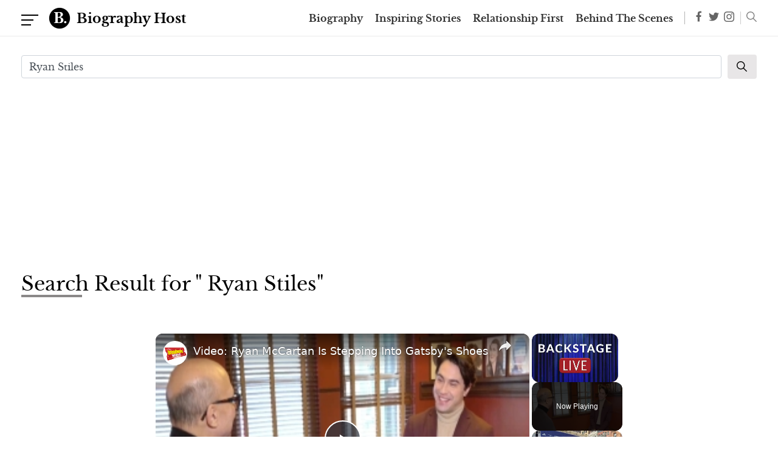

--- FILE ---
content_type: text/html; charset=utf-8
request_url: https://www.google.com/recaptcha/api2/aframe
body_size: 266
content:
<!DOCTYPE HTML><html><head><meta http-equiv="content-type" content="text/html; charset=UTF-8"></head><body><script nonce="16YUGJGvj_YTWngDSdQchA">/** Anti-fraud and anti-abuse applications only. See google.com/recaptcha */ try{var clients={'sodar':'https://pagead2.googlesyndication.com/pagead/sodar?'};window.addEventListener("message",function(a){try{if(a.source===window.parent){var b=JSON.parse(a.data);var c=clients[b['id']];if(c){var d=document.createElement('img');d.src=c+b['params']+'&rc='+(localStorage.getItem("rc::a")?sessionStorage.getItem("rc::b"):"");window.document.body.appendChild(d);sessionStorage.setItem("rc::e",parseInt(sessionStorage.getItem("rc::e")||0)+1);localStorage.setItem("rc::h",'1769819814037');}}}catch(b){}});window.parent.postMessage("_grecaptcha_ready", "*");}catch(b){}</script></body></html>

--- FILE ---
content_type: text/vtt; charset=utf-8
request_url: https://video-meta.open.video/caption/eJ8eyZNksfEy/a1ee19f54d2e4d3626f433f1c337f605_en-US.vtt
body_size: 22434
content:
WEBVTT

00:00.000 --> 00:08.479
Hello, everybody. We are with Ryan Eiler,
who stunned the running world at Boston just

00:08.479 --> 00:18.360
a few days ago with third American, 15th overall
in 2014-23. To some, it was a bit of a surprise

00:18.360 --> 00:23.959
but not to us at Road Trail Run, as he's been
a long-time contributor and reviewer. So

00:23.959 --> 00:33.639
Ryan, congratulations. How are you feeling? Thanks, Sam. Always good to
see you. I'm feeling surprisingly good, actually. The quads took a bit

00:33.639 --> 00:40.119
of a beating, but I'd say about three days out
now, and I feel pretty much back to normal. So

00:41.240 --> 00:50.040
two easy shakeout runs the last two days just to get the blood flowing, make sure the
muscles don't lock up, but, yeah, feeling pretty good, other than just super hungry

00:50.599 --> 00:56.200
Super. Great. Keep eating. Wonderful, wonderful.
Ryan, tell us a little bit about your running

00:56.200 --> 01:03.880
background and how you got here. I remember
way back, I think we met in 2019, maybe, at a

01:03.880 --> 01:12.440
Christmas party. You had done maybe your second
marathon, 240 at Boston, and you said it was the

01:12.440 --> 01:20.360
hardest thing you'd ever done. So, how do we get
from there to here? Yeah, I'll say my running

01:20.360 --> 01:28.599
resume definitely is not as stellar as most other
folks you talk to. My memory of that Christmas

01:28.599 --> 01:35.400
party in 2019 was a little hazy. I think we were
having some fun, but I didn't run in college. I

01:35.400 --> 01:40.519
went to Penn State, and I definitely was not fast
enough to be on that team. I worked in New York

01:40.519 --> 01:47.400
for a couple years after that, but in my early
30s, got the entrepreneurial bug and just kind

01:47.400 --> 01:52.440
of started running on the side as a hobby, just
more for the mental headspace than anything else

01:53.160 --> 01:58.680
and just got the itch back that I had from
running just in high school and even before that

01:59.559 --> 02:06.599
So, just stacking up mileage brick by brick
over the years, I'd say, getting a little more

02:06.599 --> 02:13.240
serious each year, watching some other guys,
you know, Galen Rupp and those folks, you know

02:13.720 --> 02:17.479
really crush it, you know, at the Olympics
and whatnot, you know, year after year, and

02:18.839 --> 02:24.039
I just started trying harder and stacking up
harder and harder workouts. You know, there's

02:24.039 --> 02:30.039
honestly, I hate to tell you, but no magic sauce,
just a lot of hard work over there. There's a lot

02:30.039 --> 02:36.759
of injuries, a lot of setbacks, but just learning.
You know, I listened to Ryan Hall even a lot

02:36.839 --> 02:44.520
and his advice. I took a lot from what he said
and his training advice and just put a lot of

02:44.520 --> 02:50.360
workouts together, and this ended up being my
first marathon build of my life where I was not

02:50.360 --> 02:57.240
injured. So, I think that's a... Tell us a little
bit about some of those, because you had, if I'm

02:57.240 --> 03:04.600
correct, a 220-something at the main marathon, then
you won in 219, difficult conditions, then you had

03:05.240 --> 03:13.399
all in the last couple years, really, two 218s,
and then your Olympic trials qualifier in 217

03:13.399 --> 03:21.639
So, how did you manage such consistency while
injured a lot of the time, and what have you

03:21.639 --> 03:27.080
learned in this buildup? Yeah, I mean, even just
to reminisce on Boston a little bit, even going

03:27.080 --> 03:33.240
back further, 2018, I ran Boston in that hellacious
weather, if you remember, back when I was far less

03:33.240 --> 03:38.679
experienced, had no idea of nutrition plan and
that I had to take down carbohydrates during the

03:38.679 --> 03:45.960
race, and bonked pretty bad, ran 240, but, you
know, as to your question of the last couple years

03:48.360 --> 03:54.119
a lot of it comes down to nutrition, a lot of
it comes down to just knowing when to dial it

03:54.119 --> 03:58.440
back a bit, take the easy days easy, as they say,
and actually do that and actually stick to it

03:58.440 --> 04:05.960
and, you know, I keep my heart rate under 120
most of those days. What percentage of the time

04:07.559 --> 04:15.320
are you training at a lower heart rate of
your miles or your days? Oh, I would say

04:16.920 --> 04:24.279
it's probably at least half, maybe closer to
two-thirds of just easy mileage, I like to call it

04:24.279 --> 04:30.839
junk mileage, but it's not. I'd say the big change
I made in this last buildup, since I'd be getting

04:30.839 --> 04:37.480
injured so much, was that I did fewer, I didn't
swing for the fence as much, you know, previously

04:37.480 --> 04:43.799
I'd have a real hard long run, I'd feel sore, I'd
take a couple days real easy, and I think it just

04:43.799 --> 04:52.679
beat my body up too much, so I said, this time
I'm never gonna really go to the limit and really

04:52.679 --> 04:57.880
hurt myself and work out, but I did workouts,
honestly, pretty much every other day, I would say

04:59.559 --> 05:06.279
whether it was a fart lick or tempo or interval
thresholds, something fairly intense every other

05:06.279 --> 05:12.760
day, but again, nothing maximal effort ever,
and then every other day in between was

05:14.200 --> 05:20.519
easy, an easy double, you know, maybe 10 miles
in the morning on the treadmill and, you know

05:20.519 --> 05:25.799
four or five in the evening, again, seven
minute, 650 to seven minute pace probably

05:27.640 --> 05:33.799
so it was pretty much 50 percent of the days, at
least 50 percent of the mileage was on the easy

05:33.799 --> 05:40.119
side, I would say. And what kind of mileage
did you run in this buildup, and how might it

05:40.119 --> 05:46.920
have compared to before? It was definitely higher
this time around. Once I start getting close to

05:46.920 --> 05:52.359
about 120 miles a week, personally, it's kind of
walking a fine line between injury and fitness, so

05:53.239 --> 06:00.600
the last six to eight weeks leading into Boston
this time, I'd say I was between 110 and 120

06:00.600 --> 06:05.880
miles a week pretty consistently. Wow. I think
just being consistent, for me at least, is the

06:05.880 --> 06:12.119
key to not getting injured. When I start oscillating
or going too quick into it, that's when I'm just

06:12.119 --> 06:18.279
asking for trouble. So I kept it around there, ate
really well, I didn't feel too crappy, you know

06:18.279 --> 06:25.399
to be honest, but again, didn't really swing for
the fence on any huge workouts. And you had some

06:27.239 --> 06:33.480
challenging times, because not only are you
working, you told me, on your second tech startup

06:33.480 --> 06:39.000
but you had a little one arrive right about when
the Olympic trials came. How did you balance

06:39.000 --> 06:45.799
everything? Well, you probably got about five
minutes of leisure time these days. You can't see

06:45.799 --> 06:51.079
but I'm looking at three big screens, my computer
set up here right behind you. But yeah, we had our

06:51.079 --> 06:59.799
first child in late January. I was hoping to run
the trials, but it became clearer and clearer as

07:00.519 --> 07:06.359
time progressed that that probably wasn't going
to happen. Had a bit of a health setback when

07:06.359 --> 07:11.000
he was born. I won't bore you with the details
there, but everything's all healthy and happy now

07:11.000 --> 07:16.600
But great. Yeah, I wasn't about to ditch the family
and go down to run in Orlando and, you know, get

07:16.600 --> 07:23.160
40th place, you know, you know, come back home.
So I just turned my sights to Boston basically

07:23.959 --> 07:32.839
once that decision became very clear and very
easy. But to be honest, a lot of treadmill running

07:32.839 --> 07:37.480
in the mornings, you know, I would get up five
o'clock, get on the treadmill and basically run

07:37.480 --> 07:42.519
until the little guy kind of woke up and started
getting angry and then pop inside and take over

07:42.519 --> 07:47.480
So it's really hodgepodge kind of opportunistic
training. I guess you could call it here and there

07:47.480 --> 07:53.799
Whenever he would shut his eyes for a few minutes,
I'd pop out for a run on my dusty old treadmill

07:53.799 --> 08:01.799
out in the shed. And I know from running with you
occasionally up here in New Hampshire that you

08:01.799 --> 08:08.040
don't particularly like the cold. So was the
treadmill in the cold shed to boot? Yeah. I mean

08:08.040 --> 08:13.959
at least the shed is protected from the elements.
My hands get so darn cold. But I have a I have it

08:13.959 --> 08:20.040
Yeah. And this old dusty shed, you know, there's
no windshield factor, at least. And I can still

08:20.040 --> 08:26.359
layer up quite a bit. But it's an old treadmill.
It's actually made by Sears Roebuck. I think it's

08:26.359 --> 08:31.239
from like the early 90s. And oh, geez, we're
going to have to laugh. I actually have to turn

08:31.959 --> 08:36.520
I got to turn I got to turn some of the lights
off and sometimes the TV off to give it enough

08:36.520 --> 08:42.039
juice to keep running. Otherwise it goes too
slow. But it serves a purpose. So that and

08:42.039 --> 08:47.239
you know, I'll be honest, my wife is like a hero
and just honestly way tougher than I am. And

08:47.239 --> 08:58.760
you know, if it weren't for her, I definitely would not have gotten to the start line at
Boston this year. So she's a huge part of the equation, too. So tell us a little bit about

08:59.479 --> 09:04.679
also your training. I know you train on the
course a lot and I know that that's really

09:04.679 --> 09:12.359
important, I think. And and how did that
all translate your plan, your your your some

09:12.359 --> 09:18.599
simulations, I guess, on the course to race day
and tell us about race day and and what was the

09:18.599 --> 09:24.760
experience like, you know, with all the all the
elites and so on and so forth. And guess what

09:24.760 --> 09:31.400
You were right in there at the end. It was
definitely my first time in the elite field

09:31.400 --> 09:35.320
And it was definitely a lot of imposter
syndrome. I'll be totally honest. You know

09:35.320 --> 09:42.359
you're lining up on the start line against Evans,
Jabet and Lemma and Katara and you name it. And

09:42.359 --> 09:48.440
it just feels like surreal, like, you know, it
feels like you shouldn't be there. But you make

09:48.440 --> 09:52.280
a good point. I think it is really important.
Boston, more so than other places, the train

09:52.280 --> 09:58.599
on that course, especially miles 16 through
21, you know, coming to the Newton Hills

09:58.599 --> 10:05.159
Everybody talks about it, but you actually got
to do it because it's a course that definitely

10:06.039 --> 10:11.880
tempts you to go out too fast. You know, the
first half of the race is downhill and you get

10:11.880 --> 10:18.760
the adrenaline going and it's easy to set a half
marathon PR and then just be totally punished for

10:18.840 --> 10:26.599
it in the second half. And as part of the elite
field, that means that you often are running with

10:26.599 --> 10:31.799
a group of guys for the first half of the race,
probably getting close to your half marathon pace

10:32.919 --> 10:37.880
And then you turn on the comm have to the Newton
Hills and everybody's hamstrings start to

10:37.880 --> 10:41.640
you know, blow apart and it's just
chaos. And suddenly you go from

10:42.599 --> 10:47.239
ripping in a small group of guys at a pretty
quick clip to running by yourself and having

10:47.239 --> 10:54.200
to figure it out and just suffer alone for those
last, you know, eight to 10 miles, you know

10:54.200 --> 11:03.080
last 10K at least. So yeah, it's a very interesting
race. As for the experience, you know, I came in

11:04.280 --> 11:15.320
knowing that the BAA was going to be very organized, very put together, but they
blew away even my highest expectations. Honestly, I would call it more of a

11:16.280 --> 11:22.039
more of an experience than just a race. You know,
they make it so easy for the elites to just show

11:22.039 --> 11:28.679
up and think about nothing except for the race,
you know, from pre-race communication, water bottle

11:28.679 --> 11:33.479
drop off, getting on the buses, you know, they
shut the mass pike down for us. There wasn't a

11:33.479 --> 11:39.239
car in mass pike. It was unbelievable. CJ Albertson
was sitting in the seat in front of me actually

11:39.239 --> 11:43.880
and trying to get some sleep. I think it was on
California time, but just being on the bus with

11:43.960 --> 11:50.599
all these guys who you've seen run on TV, a
surreal experience. And then you get off the bus

11:50.599 --> 11:55.799
and there's this massive tent. Everybody's got
a yoga mat. If they want, they got a table full

11:55.799 --> 12:04.359
of bagels, gels, anything, you know, anything
you could ask for. It's heated. And then they

12:04.359 --> 12:10.359
take your gear bag, bring it back to the finish
line for you, bring you out to the start line

12:10.359 --> 12:14.440
let you stride out, let you just kind of
take in the atmosphere for a couple minutes

12:15.239 --> 12:20.280
make sure all loose. And then I'll
never forget that start of the race

12:22.280 --> 12:26.119
I was obviously not lined up at the front.
I was probably the second or third deep

12:27.400 --> 12:33.640
But as soon as that gun went off, I'll tell
you, I've been skydiving once in my life

12:34.599 --> 12:39.799
And that experience at the start was as close
to skydiving as I felt since then. And that

12:40.440 --> 12:44.599
those guys, the front runners took off so fast, it
felt like the wind got sucked out of your lungs

12:44.599 --> 12:51.000
And, you know, we split, I think, a 448 first
mile, which, you know, we kind of expected. But

12:51.000 --> 12:56.119
even then, the guys out front had a huge gap on
us. They went out just so hot right off the bat

12:56.679 --> 13:02.359
You know, it felt like a 5k. So you told me right
after the race, because I was able to catch you

13:02.359 --> 13:09.159
when you look fresh as a daisy, it was
unbelievable that we'd seen your splits as

13:09.159 --> 13:17.239
being so consistent. And you told me something
kind of neat about what you had to do and why

13:17.239 --> 13:23.320
given your relative age. And what did you tell
me? I mean, I'm an old guy, I'm not gonna lie

13:23.320 --> 13:27.080
that's not a secret. I don't have the
speed that the other guys have. So I knew

13:28.039 --> 13:35.640
the only way I was going to really put down a good
time was to try and run as evenly as possible

13:35.640 --> 13:40.760
by effort, not necessarily by time, because it's
a little bit uneven effort wise between the first

13:40.760 --> 13:47.880
and second half. But just to run even effort
splits at Boston, which for me is like a 66-68

13:47.880 --> 13:55.479
kind of pace, first and second half, which is
pretty much what we did. I joined the BA group

13:55.640 --> 14:02.200
just a couple months before the race. And
luckily, I have an awesome coach and Mark Carroll

14:02.200 --> 14:07.799
two awesome teammates, Matt McDonald, Thomas
Toth, who I ran with during the race. And they are

14:07.799 --> 14:12.440
again, far wiser and more experienced than
I am, and really put together a good plan

14:13.080 --> 14:17.880
and got me comfortable in my head of what we
were going to do and how we were going to run

14:18.760 --> 14:23.880
So, you know, I have those... Did you run with... I noticed
a picture on your Instagram. Did you run with the guys

14:23.880 --> 14:35.799
Or how did... what was your kind of plan? Or was... Yeah, we were together.
Yeah, the first half at least. Yeah. I'd say through mile 14 or 15

14:35.799 --> 14:42.119
I believe, until that first hill, we were running
together, kind of just keeping each other relaxed

14:42.119 --> 14:47.559
trying to stay on pace, running at 66. I think we
went through in 66-30-ish for the first half. But

14:47.880 --> 14:52.840
basically try and avoid, you know, that
temptation that I talked about of going out

14:52.840 --> 14:57.239
too high with the leaders and then paying for
it. I mean, I think Lemma ran a 60-flat for the

14:57.239 --> 15:02.760
you know, first half. And that just wasn't in the
cards, wasn't the smart thing to do. We figured

15:02.760 --> 15:09.320
we'd take it easy, try and get through 15-16
miles, really relaxed, and then go hunting

15:09.320 --> 15:16.520
you know, for the remaining miles.
Did you have a goal time in mind

15:17.880 --> 15:22.440
I mean, Boston's hard with picking a time because,
you know, it just depends on the weather. But

15:23.719 --> 15:31.479
secretly, I wanted to break 214. I'll be honest
with you. But you got a top 20 on the Boston course

15:31.479 --> 15:43.320
No. So yeah, I'm not complaining. I'm not complaining, you know. Top 20 was
really the big goal, I think, in my mind. So I'm totally satisfied with that. But

15:43.320 --> 15:49.719
yeah, it's tough. It's tough to try and pick out a time in
Boston and hit it. Unless the conditions are super ideal

15:51.239 --> 15:57.400
How about the weather for your group up in the
front and towards the finish? Because it did

15:57.400 --> 16:03.400
get really warm for folks. It did get warm. I mean, we had it
nice in that we were the first ones to go off. But I definitely

16:03.400 --> 16:08.440
felt the heat got a little cottonmouth going
towards the end. I'd say the last three miles

16:08.440 --> 16:13.000
I really started to feel it. I don't know if
it detracted from performance all that much

16:13.000 --> 16:19.000
to be honest. And there wasn't a huge tailwind,
but it definitely wasn't a headwind. There was a

16:19.000 --> 16:24.119
little bit of a tailwind, too. So I mean, the
only possible thing I could ask for was maybe a

16:24.760 --> 16:29.719
couple of degrees cooler coming down Beacon
Street. But honestly, I got nothing to complain

16:29.719 --> 16:42.919
about. I've run it a lot worse. Cool. And now that Boston
is in the rearview mirror, what are you thinking about next

16:43.559 --> 16:54.119
Being a dad. Okay. Take it easy. Yeah, I'll take it easy. Get
some work done here. I'm going to watch London this weekend

16:54.119 --> 17:00.039
That'll be fun. Probably just log some easier
miles around here in Boston. I love running on

17:00.039 --> 17:08.359
the Charles River. I might do a couple more
local races with the BAA team. Maybe the USATF

17:09.160 --> 17:14.040
Grand Prix around here has been fun. I did
two of those races as a buildup for Boston

17:14.040 --> 17:24.680
coming in here, and that was good fun. Met some great folks. But probably a
fall marathon. I don't know which yet, but it would be fun to mix it up again

17:26.199 --> 17:31.800
Something New York or Chicago, who knows? We'll
see. I'll keep you posted. You'll be the first

17:31.800 --> 17:38.680
one to know. And at Road Trail Run, we're always
looking forward to your wonderful reviews

17:40.359 --> 17:46.439
What about the shoes? You ran in your favorites, I
know. I know. I can't get away from the Adios Pros

17:46.439 --> 17:51.640
How did they go for you? Yeah, they were great.
They were great. I've worn them for the last

17:53.319 --> 18:01.079
three marathons I've run, I think. The Adios Pro 3,
right? And before that, you had the 2. And way back when

18:01.640 --> 18:06.599
I think it was one of your first
review shoes, the Adios Pro number one

18:06.599 --> 18:10.280
That was one of the first super shoes you
sent me. Yeah, that's right. The pink ones

18:10.280 --> 18:21.319
The pink ones. So they suit you well, I guess. Yeah, they do.
I really like the rebound characteristics of that foam. I mean

18:21.959 --> 18:26.119
people will argue me all day on this, but I
think they're a little spunkier and a little more

18:27.079 --> 18:33.640
energy conserving than Zoom X. But they are a
little squirrelier, a little tougher to get to

18:33.640 --> 18:37.560
know. Some people don't like the instability, which
I totally understand. It's really preference at

18:37.560 --> 18:42.680
this point. But yeah, I love the Light Strike
Pro. I love what Adidas has done. I love that

18:42.680 --> 18:47.239
they haven't changed anything too radically.
I am eager to try the Evo 1, which I have not

18:47.239 --> 18:51.400
tried yet. Matt McDonald ran in this
race, and we were checking it out

18:51.400 --> 18:55.880
How did they treat him? He's probably
running the Adios Pro 3. What did he..

18:56.680 --> 19:01.719
Yeah, he said... I mean, they're scary light.
I mean, we're holding them side by side. I mean

19:01.719 --> 19:08.439
the Pro 3s are light, but then you put these in your other hand, and it just... it almost
defies physics how light these things are, and they seem like they're not going to hold

19:08.439 --> 19:17.719
up. But he likes them. He said there's maybe not
as much rebound in the midsole, but all things

19:17.719 --> 19:21.719
equal, he said he'd take the Evo 1. I mean,
it's like three ounces lighter or more

19:22.199 --> 19:27.319
Yeah, you figure that inertia over a marathon has
got to be fairly significant, or at least a couple

19:27.319 --> 19:34.199
seconds. So he liked the experience in them, I
think. Well, we're going to all have to work on

19:34.199 --> 19:38.520
getting you a pair. That's all right.
They could come from multiple sources

19:39.239 --> 19:47.640
Yeah, it's all good. I'm not going to complain about shoes these days.
Yeah. Ryan, well, congratulations. We're all so thrilled and proud of you

19:48.199 --> 19:55.640
Thanks, Sam. Runners everywhere in New England, the
Road Trail Run folks, and it's a great story that

19:55.640 --> 20:00.599
you've persevered. You're not the youngest
guy out there. You've continued to improve

20:00.599 --> 20:07.800
You got a super busy life in general,
and that you did... had such a wonderful

20:07.800 --> 20:13.079
wonderful achievement in race, and you were
standing at the end. No question, because I saw you

20:14.439 --> 20:18.599
It was probably just adrenaline, but yeah,
I'm a lucky guy. I got a lot of great people

20:18.760 --> 20:25.160
to support me, a lot of great people to send me
shoes. So I can't thank you and all the other

20:25.160 --> 20:32.839
folks in the local community enough for letting me
start and run the race. So yeah, I'm a happy guy

20:33.479 --> 20:38.839
Thank you very much for spending time with us,
Ryan. Yeah, anytime, Sam. Always good seeing you


--- FILE ---
content_type: text/vtt; charset=utf-8
request_url: https://video-meta.open.video/caption/k5kwFEP6F07G/38f203140dacacf0cf69113826add7dd_en-US.vtt
body_size: 14750
content:
WEBVTT

00:00.000 --> 00:05.460
An ill-fated sequel, the true story of a pioneering
astronaut, and an acclaimed drama about a guy who

00:05.460 --> 00:09.800
falls for a doll. Ryan Gosling may be one of
Hollywood's most bankable A-listers, but he's

00:09.800 --> 00:14.920
also appeared in more than a few box office
duds. On paper, an action thriller starring Ryan

00:14.920 --> 00:20.280
Gosling opposite the equally charming Chris Evans
seems like an absolute win. Yet, The Gray Man

00:20.280 --> 00:25.320
wound up being a perplexingly dull exercise in
exploring the limits of franchise filmmaking when

00:25.320 --> 00:30.840
stripped of recognizable characters. The film landed
on Netflix in 2022, receiving mixed-to-negative

00:30.840 --> 00:36.020
reviews from critics. Most reviewers found it to be
bland, if occasionally punchy, though many noted

00:36.020 --> 00:45.900
its cast wasn't necessarily to blame. In a two-out-of-four-star review, RogerEbert.com acknowledged
the cast's incredible screen presence and charisma, while NPR conceded that Gosling and

00:45.900 --> 00:50.620
Nevins were an effective matched set. However,
the New York Times wrote that the film failed to

00:50.620 --> 00:54.960
explore the potential complexities of Gosling's
character. The outlet went on to add that the

00:54.960 --> 00:59.740
staging of some action sequences left one to
wonder whether or not the directors had faith

00:59.740 --> 01:05.560
in Gosling's ability to perform his own stunts.
First Man was another idea that sounded excellent

01:05.560 --> 01:11.260
on paper, seeing as it reunited Gosling with La
La Land director Damien Chazelle. The 2018 film

01:11.420 --> 01:15.900
a biopic about the legendary astronaut Neil
Armstrong, actually garnered favorable reviews

01:15.900 --> 01:20.380
and even became a serious awards season contender.
Neil, when you learned you were going to command

01:20.380 --> 01:27.000
this flight. Were you surprised? Overjoyed? I
was pleased. So why is this film still one of

01:27.000 --> 01:31.660
Gosling's biggest failures? Because, for an
Oscar-worthy reunion of a bankable Hollywood

01:31.660 --> 01:37.380
star and a director quickly on the rise, First
Man surprisingly didn't take off at the box office

01:37.660 --> 01:42.120
There are plenty of reasons why First Man bombed,
key among them that it was released against hits

01:42.120 --> 01:46.760
like Venom and A Star is Born. In hindsight, it
arguably shouldn't have been too shocking that a

01:46.760 --> 01:52.100
Marvel movie and a film starring Lady Gaga would
fare better financially than an artsy space-age

01:52.100 --> 01:58.960
drama. First Man ultimately made just $105 million
worldwide against a lofty budget of around $70

01:58.960 --> 02:05.740
million. Gosling has experienced more than his
fair share of arguably undeserved box office bombs

02:05.740 --> 02:11.200
but perhaps none are more pronounced than Blade
Runner 2049. Acclaimed director Ridley Scott

02:11.340 --> 02:15.880
who helmed the first Blade Runner in 1982
and served as an executive producer on the

02:15.880 --> 02:20.680
Denis Villeneuve Directed's sequel, told Al
Arabiya that the length of 2049 was largely to

02:20.680 --> 02:25.540
blame for its disappointing run. He told the
outlet, it's slow, long, too long. I would have

02:25.540 --> 02:30.480
taken out half an hour. Though length and pacing
are sound criticisms, they would better explain

02:30.480 --> 02:35.160
any negative reviews rather than why people chose
not to even make the effort to see the film in

02:35.160 --> 02:39.900
theaters, despite critics being largely positive
about the film. For their part, Villeneuve and

02:39.900 --> 02:56.920
Warner Brothers chalked the poor performance up to the smaller Blade Runner fanbase There were also concerns about the film vague marketing campaign which relied on the
admittedly gorgeous visuals and tone that Villeneuve captured rather than what the film had to offer in terms of story What if we told you there was a film out there

02:56.920 --> 03:01.340
that starred not just Ryan Gosling, but fellow
Academy Award nominees Michael Fassbender

03:01.560 --> 03:06.480
Rooney Mara, and Cate Blanchett? You might be a
bit shocked that a movie with so much star power

03:06.480 --> 03:11.800
could essentially go unnoticed upon its release.
One more name, however, would probably make all

03:11.800 --> 03:16.980
this confusion go away rather quickly. Terrence
Malick. As a director and writer, Malick's work is

03:16.980 --> 03:21.740
not the least bit conventional. His films are
almost unanimously experimental and have little

03:21.740 --> 03:26.040
concern for placating the demands of commercial
filmmaking. In other words, for those familiar

03:26.040 --> 03:30.820
with Malick's style, it isn't surprising that
2017's Song to Song was neither critically

03:30.820 --> 03:36.720
nor commercially successful. Like his other films,
Malick's somber and exploratory tale of unfaithful

03:36.720 --> 03:41.380
artists trying to find meaning in their lives
almost defies critical comparison and was likely

03:41.380 --> 03:46.440
never expected to draw the same crowds as other
star-studded dramas. It's hard then to classify

03:46.440 --> 03:51.680
this as a true failure, even though it did
objectively fail to make a positive impression

03:51.680 --> 03:57.060
among a majority of critics or audiences and made
less than $2 million worldwide. Given the autonomy

03:57.060 --> 04:02.080
Malakad, one would imagine he succeeded in whatever
goal he was attempting to accomplish with song to

04:02.080 --> 04:07.560
song. Yet another certified Gosselin classic that
dramatically underperformed at the box office

04:07.560 --> 04:11.600
The Nice Guys is one of many 2010s
bombs that's actually worth watching

04:11.780 --> 04:19.680
Blade Runner 2049 and First Man, as great as they are, have a significantly
narrower target audience than this hilarious buddy cop action comedy

04:19.880 --> 04:23.880
which features a strangely perfect duo
in Gosling and co-star Russell Crowe

04:23.940 --> 04:27.540
I think I'm invincible. It's the only thing
that makes sense. I don't think I can die

04:27.760 --> 04:33.820
Based on the critical reviews they obtained, Metacritic awarded
The Nice Guys a generally favorable score of 70 out of 100

04:33.820 --> 04:38.000
while Rotten Tomatoes posted that 91% of
critics gave the film a positive review

04:38.240 --> 04:48.020
Both sites also indicate a positive reception from general audiences. Unfortunately,
however, the film made about $71 million worldwide against a budget of $50 million

04:48.880 --> 04:53.440
If you ask critics and audiences for
their opinion on 2014's Lost River

04:53.700 --> 05:01.740
they'll likely tell you there's nothing incredibly special about it. Except,
of course, that it was the first and last film written and directed by Gosling

05:01.740 --> 05:06.180
Chances are, you've probably never heard of Lost
River, and might have been entirely unaware that

05:06.180 --> 05:10.440
Gosling one stepped behind the camera for an
ambitiously surreal film starring a whole host

05:10.440 --> 05:15.440
of recognizable names, including Saoirse Ronan and
Matt Smith, to name a couple. In spite of the cast

05:15.440 --> 05:20.100
and an audacious story, the film failed to break
out of the festival circuit and made a total of

05:20.100 --> 05:26.300
just $615,500. Still, there's an argument to
be made that if Lost River were released today

05:26.560 --> 05:30.940
Gosling's work might have found a larger audience,
especially if you take his current level of fame

05:30.940 --> 05:41.960
into account Fans of Gosling work and drive might be delighted to learn that he collaborated
with director Nicholas Winding Refn on a second film 2013 Only God Forgives They might be

05:41.960 --> 05:46.520
slightly less delighted, however, when they see
how it was torn to shreds by critics upon its

05:46.520 --> 05:52.480
release, before slinking out of theaters with
a shrug-worthy $10.6 million haul. At the time

05:52.560 --> 05:57.340
the film was largely notable for an apparently
unfathomable level of violence. In its review

05:57.340 --> 06:02.180
Time Out even compared the story to that of
a straight-to-DVD B-movie. It does have its

06:02.180 --> 06:06.420
defenders among the critical community, with The
Guardian giving the film 5 out of 5 stars upon

06:06.420 --> 06:11.960
release and publishing a lengthy defense of it
in 2021. Though they're best known for dancing

06:11.960 --> 06:16.380
through Los Angeles together in La La Land,
Gosling and Emma Stone had actually already

06:16.380 --> 06:21.520
collaborated twice before at that point. In 2011,
the pair played love interests in Crazy Stupid

06:21.520 --> 06:28.040
Love, which grossed a very fair $145 million.
Shortly afterward, however, Stone and Gosling

06:28.040 --> 06:32.960
reunited under less favorable circumstances for
the mob thriller Gangster Squad. Directed by

06:32.960 --> 06:38.960
Reuben Fleischer, Gangster Squad was dumped into
theaters in January 2013 and made just over $105

06:38.960 --> 06:44.400
million against a $60 million budget. It was a
budget that seemed to suggest that Warner Brothers

06:44.400 --> 06:49.660
expected Fleischer, Gosling, Stone, and the rest
of the top-shelf talent on board to deliver a

06:49.660 --> 06:54.720
massive hit. To make matters worse, Gangster
Squad also received largely negative reviews from

06:54.720 --> 06:59.060
critics, who generally felt that it used
mind-numbing violence to distract from a flat

06:59.060 --> 07:05.040
and uninteresting script. Every film on this list
has at least a handful of apologists claiming that

07:05.040 --> 07:09.860
they aren't nearly as bad as critics let on. That's
all fine and good, but you know what no other film

07:09.860 --> 07:14.580
but All Good Things has going for it? It actually
helps solve one of the most infamous murder

07:14.580 --> 07:19.520
mysteries of the 20th century. In All Good Things,
a critical and commercial flop that debuted

07:19.520 --> 07:24.840
in 2010, Gosling plays David Marks, a would-be
Manhattan real estate heir who becomes increasingly

07:24.840 --> 07:29.600
erratic, to the point that he potentially kills
three different people. The film was so clearly

07:29.600 --> 07:34.200
based on the real-life case of Robert Durst, the
late Manhattan real estate heir connected to the

07:34.200 --> 07:38.960
alleged deaths of three people, that Durst himself
called director Andrew Jarecki and agreed to be

07:38.960 --> 07:44.400
interviewed. To make a very long story short,
their interactions led to the production of the HBO

07:44.400 --> 07:49.100
docuseries The Jinx, during which Jarecki and
his crew managed to uncover evidence that would

07:49.100 --> 07:58.920
eventually see Durst convicted of killing his best
friend, Susan Berman. Shortly after his trial

07:59.180 --> 08:04.660
Durst died of natural causes. As beloved as
Barbie was, there are probably more than a few

08:04.660 --> 08:09.280
cinephiles out there who feel it was only the
second best film about Gosling falling desperately

08:09.280 --> 08:14.400
in love with the doll. The 2007 dramedy Lars and
the Real Girl stars Gosling as an awkward and

08:14.400 --> 08:18.660
socially isolated young man who develops a
relationship with a lifelike doll he orders

08:18.660 --> 08:29.961
from an adult online shop In order to support him through his struggles with
the underlying issues of his delusion Lars family and friends pretend the

08:29.961 --> 08:34.181
doll is real. Lars and the Real Girl received
largely positive reviews upon its release

08:34.381 --> 08:38.921
with writer Nancy Oliver even netting an Academy
Award nomination for Best Original Screenplay

08:39.081 --> 08:43.541
However, it's yet another great Gosling film
that barely registered at the box office

08:43.541 --> 08:55.541
grossing less than $11.3 million against a budget of $12 million. By some standards, the
worst film Gosling has ever appeared in, there isn't much nice to say about 2005's Stay

08:55.801 --> 09:03.321
This bewilderingly convoluted psychological drama follows a psychiatrist
who becomes obsessed with preventing the death of one of his patients

09:03.681 --> 09:09.461
Gosling plays Henry, an artist and college student involved in
a car crash who has a mysterious connection to the psychiatrist

09:09.981 --> 09:17.861
Stay debuted to overwhelmingly negative reviews, which mostly criticized
its apparently aimless yet overwrought plotting that bordered on pretentious

09:17.861 --> 09:21.721
All this being said, it has garnered
somewhat of a cult following over the years

09:21.921 --> 09:26.301
particularly among those who enjoy tense and
complicated films like those of David Lynch

09:26.481 --> 09:30.761
It is also often praised by fans for its cerebral
storytelling and passionate performances

09:31.221 --> 09:34.981
Stay is even regarded by some as one of
Gosling's most underrated films to date

09:35.861 --> 09:43.381
The United States of Leland tells the story of a boy, played by Ryan Gosling, who is
imprisoned in a juvenile detention facility after taking the life of another child

09:43.381 --> 09:52.221
While inside, he ingratiates himself with a teacher, who in turn recognizes some human
depth within the boy and bends certain rules in order to give him a more comfortable life

09:52.321 --> 10:00.561
As such dramas go, many tragic and emotionally cathartic events ensue.
However, this 2003 film performed terribly, both critically and commercially

10:01.561 --> 10:06.001
All Good Things wasn't Ryan Gosling's first chance
to play a dramatized version of a real-life killer

10:06.221 --> 10:11.281
In 2002, he played high school killer Richard Haywood
in the Sandra Bullock crime thriller Murder by Numbers

10:11.281 --> 10:17.661
In the film, Gosling's character and another student abduct and kill
a woman before attempting to frame an innocent man for the deed

10:17.861 --> 10:26.001
Unfortunately, its arguably outsized $50 million budget made financial
success a tough task, while critics mostly dismissed the film

10:27.141 --> 10:32.621
2001's The Believer provided Gosling with one of his
earliest and arguably most challenging starring roles

10:32.801 --> 10:36.421
as well as his first movie that was
a critical hit but commercial failure

10:36.421 --> 10:44.161
Unlike The Nice Guys and Lars and the Real Girl, however, this film is
far more difficult to watch and far darker in terms of its subject matter

10:44.381 --> 10:50.201
The Believer follows the story of Danny, played by Gosling, a
fictionalized version of the real-life neo-Nazi Dan Burroughs

10:50.361 --> 10:59.381
In 1965, a New York Times expose revealed that Burroughs was actually Jewish, despite
having relentlessly and genuinely advocated for violence against Jewish people

10:59.381 --> 11:06.701
The film made $1.3 million against the budget of $1.5
million, failing to recoup its cost by a significant margin


--- FILE ---
content_type: text/vtt; charset=utf-8
request_url: https://video-meta.open.video/caption/FwMG1V3Gl9Jz/0505de7524af3e042bcd87722bfd8616_en-US.vtt
body_size: 8954
content:
WEBVTT

00:00.000 --> 00:06.880
We all make mistakes, but most of us aren't Travis Kells
who ends up doing them live in front of a national audience

00:06.880 --> 00:14.399
Like, did you see his temper tantrum yesterday? Everyone is currently
talking about the mini altercation between Travis and his coach, Andy Reid

00:14.399 --> 00:22.079
It appears, though, Travis was visibly angry about something and was trying to
communicate that with the coach by screaming in his face and grabbing his arm

00:22.079 --> 00:28.479
This was not a good look on him, as many viewers believe
that Coach Reid was a target of some unresolved anger issues

00:28.479 --> 00:32.000
And from the looks of things, that
definitely seems to be the case

00:32.000 --> 00:42.080
However, Coach Reid seemed to shut down these ideas after clarifying that he was just taken aback
by Travis' outburst and that the football player later approached him with an apology and a hug

00:42.080 --> 00:47.520
He let bygones be bygones, because apparently this
is just a normal thing between coaches and players

00:47.520 --> 00:54.000
They'll scream at each other in the name of football, but there's
no ill intent behind it, just some extreme passion for the sport

00:54.000 --> 01:02.720
Up next, he provoked a player. Clearly, Travis gets super heated during these games,
and the incident between him and Coach Reid was close to nothing compared to this one

01:02.720 --> 01:08.879
During a game just a couple of months ago, Travis provoked
a player from the Las Vegas Raiders, aka the opposing team

01:08.879 --> 01:16.080
According to a video, Travis was trying to get the player to get off
his own teammate, but not without some unnecessary shoving along the way

01:16.080 --> 01:22.319
In typical sports fashion, the Raiders got equally defensive
for their teammate as many came to their friend's defense

01:22.400 --> 01:26.160
Luckily, the Chiefs and the referees stepped
in before Travis could do more damage

01:26.160 --> 01:30.480
And while he didn't necessarily go about things
in the best way, at least he had good intention

01:30.480 --> 01:35.839
But don't take this as a sign to go around pushing
people, okay? Coming up next, he threw the first punch

01:35.839 --> 01:40.160
Apparently last year, Travis got really
physical during their team's training camp

01:40.160 --> 01:50.000
After completing a routine drill that involved the tossing and catching of the football, his
teammate Jack Cochran took the ball from Travis, resulting in getting a punch to the face

01:50.000 --> 01:56.800
This also led to a verbal altercation between both Chiefs players,
until another member, Trent McDuffie, stepped in to mediate

01:56.800 --> 02:02.559
And while Travis is supportive and protective of his
team, he's just as equally defensive against them as well

02:02.559 --> 02:09.839
Prior to this incident, another situation escalated, but with the
team's cornerback, which had to be de-escalated by another teammate

02:09.839 --> 02:15.039
Travis later shared his regret for his actions, tweeting
about how he needs to be a better teammate and leader

02:15.039 --> 02:24.160
Coming up next is the Christmas meltdown. So during that Christmas game, the one that
they lost, Travis was not handling things very well, even before they officially lost

02:24.160 --> 02:35.759
If only Travis could see where he would be in just two months' time. Anyways, throughout the game, they were obviously losing,
and despite Patrick Mahomes' best efforts to keep his team's spirits up, their loss was pretty much guaranteed at that point

02:35.759 --> 02:40.000
After the first quarter, things were looking
bleak, and Travis was already losing hope

02:40.000 --> 02:45.679
His first notable tantrum happened to me that very moment
when he threw his helmet on the ground out of frustration

02:45.679 --> 02:51.279
Coach Reed was not having this behavior, he even tried
shoving some sense into him before he went back out to play

02:51.279 --> 02:58.240
Next up is the time he caused his team to lose. Sometimes players don't
have a good day and they end up losing, and you know, that's just life

02:58.240 --> 03:03.600
However, at a previous game between the Chiefs and
Eagles, Travis received a dirty look from Coach Reed

03:03.600 --> 03:10.720
Travis had what was described as a costly fumble during the fourth
quarter, resulting in the team losing and their coach was not happy

03:10.720 --> 03:15.039
Viewers watched his reaction, many describing
it as the disappointed father look

03:15.039 --> 03:20.639
Many who could relate after being on the receiving end. This
also led to many memes and tweets joking about this from fans

03:20.639 --> 03:29.679
Up next is the time he got trashed during the after party. Now what better way to celebrate
a victorious Superbowl win than to attend a rave playing your girlfriend's hit songs

03:29.679 --> 03:39.119
That was pretty much the case for the entire Chiefs team and their plus ones as both Travis and
Taylor were spotted attending a nightclub jamming to classics like You Belong With Me and Love Story

03:39.119 --> 03:42.800
Fans believed he really let loose that
night and drunk to his hearts content

03:42.800 --> 03:48.479
That plus the adrenaline high he was running on from
winning the Superbowl, he was truly running on pure vibes

03:48.479 --> 03:53.759
He even sang along to the song You Belong With Me
and pointed to Taylor during the romantic lines

03:53.759 --> 04:00.720
The couple was also seen dancing and kissing the entire night and
maybe he did a lot that evening, but he deserved to have a great night

04:00.720 --> 04:10.479
Coming up next, he blasted her on his podcast. So if you've been living under a rock these
past few months, then you probably have no idea how Travis and Taylor became Travis and Taylor

04:10.559 --> 04:16.239
So it all started last summer when Travis openly shared
his failed attempt at shooting his shot with a singer

04:16.239 --> 04:23.119
He attended one of her concerts and wanted to give her his number via
friendship bracelets, but was unsuccessful because she was super busy

04:23.119 --> 04:30.399
And lucky for him, admitting defeat ended up being the reason that Taylor
reached out to him and the rest is history according to Taylor herself

04:30.399 --> 04:35.920
Them getting together came as a shock as everyone was
convinced that Travis just failed to ask Taylor Swift out

04:36.000 --> 04:41.200
But somehow, embarrassing himself on his podcast ended up
being the thing that got him and Taylor to start dating

04:41.200 --> 04:50.799
Next up is the time he stood her up at the Grammys. Taylor is very present in Travis' most
recent achievements, but the same cannot really be said about Travis being there for Taylor

04:50.799 --> 04:57.279
While no one really expected Travis to attend the Grammys as her date,
it still would have been nice for him to show up in some way for her

04:57.279 --> 05:00.880
However, due to preparation for the
Superbowl, it just wasn't gonna happen

05:00.880 --> 05:05.920
And this was something Taylor understood as a busy
artist herself. Not saying if he wanted to, he would

05:05.920 --> 05:10.480
While that is true, Travis' career is more
physical and requires a stricter schedule

05:10.480 --> 05:14.640
And clearly, Taylor already had a support
team by her side so she wasn't fully alone

05:14.640 --> 05:24.640
Next up is Travis' questionable dating history. During the start of Travis and Taylor
dating, Travis' ex-girlfriend, Maya Benbery, seemed to warn Taylor and fans of his infidelity

05:24.640 --> 05:29.119
She and Travis dated sometime in 2016
and broke things off on a bad note

05:29.119 --> 05:32.880
She called him a narcissist and said
that, once a cheater, always a cheater

05:32.880 --> 05:40.000
So, there was definitely some bad history there. This worried Taylor's fans because
they didn't want Taylor to end up with someone who was just gonna break her heart

05:40.000 --> 05:44.480
Travis never acknowledged his ex's statements
and at this point, he probably never will

05:44.480 --> 05:50.160
But some fans have chosen to question his and Taylor's
relationship, worried that his true colors might show in the future

05:50.160 --> 05:56.399
And finally, the time he called out the haters. Competition and
hate isn't a new concept for Travis, it's just part of his job

05:56.399 --> 06:00.399
However, there comes a time where boundaries
are crossed and he will not stand for it

06:00.480 --> 06:06.480
During the game between the Chiefs and the Buffalo Bills, his
team traveled to their arena and were instantly met with hate

06:06.480 --> 06:14.320
Travis said that he understood the competition arriving to their competitors'
territory, but he also said that things got disrespectful really fast

06:14.320 --> 06:21.040
Now, you can say anything about him, but once he hears disrespect about
his family and his teammates' family, that's where he draws the line

06:21.040 --> 06:24.640
Because at that point, it's no longer
about competition, but just being an a-hole

06:24.640 --> 06:28.480
And that's pretty much all I have for now. As always,
thanks for watching and I'll see you next time


--- FILE ---
content_type: text/vtt; charset=utf-8
request_url: https://video-meta.open.video/caption/eXzgAjS4coOI/6d05139322ecb023c6498c30a1c901de_en-US.vtt
body_size: 5830
content:
WEBVTT

00:00.160 --> 00:03.620
From a troubled childhood to
a scary run-in with a fan

00:04.140 --> 00:11.240
Ryan Gosling's life hasn't always been glitz and glamour. Ryan
Gosling was raised in an extremely devout Mormon household

00:11.540 --> 00:15.220
to the point that religion controlled every
little detail of his day-to-day routine

00:15.900 --> 00:20.120
He hated feeling restricted so much that he
took his frustrations out on his classmates

00:20.680 --> 00:24.220
One time in the first grade, he
felt such a desperate need to rebel

00:24.220 --> 00:28.460
that he hid a bundle of steak knives in his
school bag to use as weapons on the playground

00:28.460 --> 00:33.480
but Gosling's troublesome youth didn't make him
immune to being the target of bullying himself

00:34.020 --> 00:38.540
In fact, it was so bad that he dropped out of
public school and ended up being homeschooled

00:38.540 --> 00:51.200
instead. As he confessed in an interview with Company Magazine, Gosling knew
from a young age how much he wanted to be an actor, so during high school

00:51.440 --> 00:57.060
he gave up his formal education to pursue a showbiz
career. He had enough talent and charisma to get

00:57.060 --> 01:02.020
started in Hollywood at the age of 12. His lucky
break arrived in the form of being an official

01:02.020 --> 01:06.920
cast member on the Mickey Mouse Club, as he
starred alongside the likes of future stars

01:06.920 --> 01:12.380
like Christina Aguilera, Justin Timberlake, and
Britney Spears. When did that happen? How did it happen

01:12.460 --> 01:24.678
I have no idea how that happened. I mean they regretted it pretty quickly after they hired me While growing up
Ryan Gosling also couldn help but feel self about the fact that he required special help because of his ADHD

01:25.358 --> 01:29.058
The fact that his classmates would tease him
relentlessly for his disability didn't make

01:29.058 --> 01:36.338
things any easier. As he confessed to GQ, "'I was struggling in
school and simply couldn't recall what the teachers were saying

01:36.898 --> 01:40.938
I thought it was difficult for me even though
it appeared to be easier for everyone else

01:41.378 --> 01:47.938
My sense of worth was impacted.'" Gosling also noted that his
struggles in school were a big reason why he felt the need to rebel

01:47.938 --> 01:54.878
so much. As he put it, "'I didn't feel very smart. They kept
passing me in school, even though I didn't know how to do

01:54.878 --> 01:59.758
things I should have known how to do. Like,
I couldn't read. I couldn't absorb any of the

01:59.758 --> 02:05.618
information. So I caused trouble.'" When Gosling
was a teenager, his parents went through a messy

02:05.618 --> 02:10.238
divorce that took a significant toll on his
well-being and led him to continue to act out

02:10.238 --> 02:14.038
But when you know the details of the
divorce, it's easy to empathize with him

02:14.498 --> 02:21.498
Court papers include allegations of domestic violence on both sides.
Bearing witness to such physical assault unleashed a side of Gosling

02:21.498 --> 02:27.578
that ended up being detrimental to his and others'
safety. As he admitted to The Telegraph in 2008

02:28.038 --> 02:57.697
I was doing crazy things because I felt claustrophobic and panicky. However Gosling doesn blame his home life for his actions He simply felt stifled by the
restrictive environment and wanted to grow up faster As he explained It no secret that Ryan Gosling has garnered millions of fans thanks to his years of movie

02:57.697 --> 03:02.817
stardom. His dashing good looks and spirited
charisma have even led fans to declare him

03:02.817 --> 03:08.277
boyfriend material. His status as a heartthrob
has been so widespread that the actor himself

03:08.277 --> 03:14.777
has commented directly on it. When GQ asked him
in 2016 what made him perfect boyfriend material

03:15.317 --> 03:20.837
he replied simply, my Canadian-ness. While
Gosling is usually flattered by the praise from

03:20.837 --> 03:26.477
his loyal fans, sometimes the extent of their
dedication can go overboard. Specifically

03:26.477 --> 03:33.137
there was a time when he was targeted by a
stalker. In 2014, a 34-year-old woman named

03:33.137 --> 03:38.937
Grace Marie Delviar allegedly harassed the actor
and his family and claimed that she and Gosling

03:38.937 --> 03:45.037
were twin flames and soulmates. To ensure his
and his family's safety, Gosling got a temporary

03:45.037 --> 03:49.857
restraining order against Delviar. According
to court documents obtained by E! News

03:50.357 --> 04:07.056
Delviar believes she knows the Gosling family and that they know her and that they are actually searching for her and have been for the past three years
The court documents also noted that Gosling referred to Delviar as delusional Considering his difficult childhood and the strict household he was raised in

04:07.376 --> 04:11.676
it's probably not too surprising that Ryan
Gosling has had an estranged relationship with

04:11.676 --> 04:16.996
his father, Thomas. Apparently, Thomas Gosling
believed that his son owed him a good portion of

04:16.996 --> 04:21.736
the money that he earned from his acting, as he
claimed to have played a hand in Ryan's fame

04:22.296 --> 04:27.716
Unfortunately, their inability to see eye-to-eye
has led to the two not speaking to one another

04:27.716 --> 04:34.176
for many years. According to an exclusive report
by Radar Online in 2017, the younger Gosling

04:34.176 --> 04:39.076
refused to show up to his dad's wedding to his
new wife the previous summer. As a source revealed

04:39.076 --> 04:43.976
to Radar, Thomas was upset that Ryan didn't make
it to the wedding. It would have made his day if

04:43.976 --> 04:49.376
Ryan had turned up. Although Ryan has a complicated
relationship with his own dad, he is keen on

04:49.376 --> 04:54.436
being the best dad possible to his two daughters.
He's even said that he considers himself a dad

04:54.436 --> 05:00.276
first and a Hollywood big shot second. If you or
someone you know is dealing with domestic abuse

05:00.656 --> 05:10.836
you can call the National Domestic Violence Hotline at 1-800-799-7233. You
can also find more information, resources, and support at their website


--- FILE ---
content_type: text/vtt; charset=utf-8
request_url: https://video-meta.open.video/caption/eJ8eyZNksfEy/a1ee19f54d2e4d3626f433f1c337f605_en-US.vtt
body_size: 22385
content:
WEBVTT

00:00.000 --> 00:08.479
Hello, everybody. We are with Ryan Eiler,
who stunned the running world at Boston just

00:08.479 --> 00:18.360
a few days ago with third American, 15th overall
in 2014-23. To some, it was a bit of a surprise

00:18.360 --> 00:23.959
but not to us at Road Trail Run, as he's been
a long-time contributor and reviewer. So

00:23.959 --> 00:33.639
Ryan, congratulations. How are you feeling? Thanks, Sam. Always good to
see you. I'm feeling surprisingly good, actually. The quads took a bit

00:33.639 --> 00:40.119
of a beating, but I'd say about three days out
now, and I feel pretty much back to normal. So

00:41.240 --> 00:50.040
two easy shakeout runs the last two days just to get the blood flowing, make sure the
muscles don't lock up, but, yeah, feeling pretty good, other than just super hungry

00:50.599 --> 00:56.200
Super. Great. Keep eating. Wonderful, wonderful.
Ryan, tell us a little bit about your running

00:56.200 --> 01:03.880
background and how you got here. I remember
way back, I think we met in 2019, maybe, at a

01:03.880 --> 01:12.440
Christmas party. You had done maybe your second
marathon, 240 at Boston, and you said it was the

01:12.440 --> 01:20.360
hardest thing you'd ever done. So, how do we get
from there to here? Yeah, I'll say my running

01:20.360 --> 01:28.599
resume definitely is not as stellar as most other
folks you talk to. My memory of that Christmas

01:28.599 --> 01:35.400
party in 2019 was a little hazy. I think we were
having some fun, but I didn't run in college. I

01:35.400 --> 01:40.519
went to Penn State, and I definitely was not fast
enough to be on that team. I worked in New York

01:40.519 --> 01:47.400
for a couple years after that, but in my early
30s, got the entrepreneurial bug and just kind

01:47.400 --> 01:52.440
of started running on the side as a hobby, just
more for the mental headspace than anything else

01:53.160 --> 01:58.680
and just got the itch back that I had from
running just in high school and even before that

01:59.559 --> 02:06.599
So, just stacking up mileage brick by brick
over the years, I'd say, getting a little more

02:06.599 --> 02:13.240
serious each year, watching some other guys,
you know, Galen Rupp and those folks, you know

02:13.720 --> 02:17.479
really crush it, you know, at the Olympics
and whatnot, you know, year after year, and

02:18.839 --> 02:24.039
I just started trying harder and stacking up
harder and harder workouts. You know, there's

02:24.039 --> 02:30.039
honestly, I hate to tell you, but no magic sauce,
just a lot of hard work over there. There's a lot

02:30.039 --> 02:36.759
of injuries, a lot of setbacks, but just learning.
You know, I listened to Ryan Hall even a lot

02:36.839 --> 02:44.520
and his advice. I took a lot from what he said
and his training advice and just put a lot of

02:44.520 --> 02:50.360
workouts together, and this ended up being my
first marathon build of my life where I was not

02:50.360 --> 02:57.240
injured. So, I think that's a... Tell us a little
bit about some of those, because you had, if I'm

02:57.240 --> 03:04.600
correct, a 220-something at the main marathon, then
you won in 219, difficult conditions, then you had

03:05.240 --> 03:13.399
all in the last couple years, really, two 218s,
and then your Olympic trials qualifier in 217

03:13.399 --> 03:21.639
So, how did you manage such consistency while
injured a lot of the time, and what have you

03:21.639 --> 03:27.080
learned in this buildup? Yeah, I mean, even just
to reminisce on Boston a little bit, even going

03:27.080 --> 03:33.240
back further, 2018, I ran Boston in that hellacious
weather, if you remember, back when I was far less

03:33.240 --> 03:38.679
experienced, had no idea of nutrition plan and
that I had to take down carbohydrates during the

03:38.679 --> 03:45.960
race, and bonked pretty bad, ran 240, but, you
know, as to your question of the last couple years

03:48.360 --> 03:54.119
a lot of it comes down to nutrition, a lot of
it comes down to just knowing when to dial it

03:54.119 --> 03:58.440
back a bit, take the easy days easy, as they say,
and actually do that and actually stick to it

03:58.440 --> 04:05.960
and, you know, I keep my heart rate under 120
most of those days. What percentage of the time

04:07.559 --> 04:15.320
are you training at a lower heart rate of
your miles or your days? Oh, I would say

04:16.920 --> 04:24.279
it's probably at least half, maybe closer to
two-thirds of just easy mileage, I like to call it

04:24.279 --> 04:30.839
junk mileage, but it's not. I'd say the big change
I made in this last buildup, since I'd be getting

04:30.839 --> 04:37.480
injured so much, was that I did fewer, I didn't
swing for the fence as much, you know, previously

04:37.480 --> 04:43.799
I'd have a real hard long run, I'd feel sore, I'd
take a couple days real easy, and I think it just

04:43.799 --> 04:52.679
beat my body up too much, so I said, this time
I'm never gonna really go to the limit and really

04:52.679 --> 04:57.880
hurt myself and work out, but I did workouts,
honestly, pretty much every other day, I would say

04:59.559 --> 05:06.279
whether it was a fart lick or tempo or interval
thresholds, something fairly intense every other

05:06.279 --> 05:12.760
day, but again, nothing maximal effort ever,
and then every other day in between was

05:14.200 --> 05:20.519
easy, an easy double, you know, maybe 10 miles
in the morning on the treadmill and, you know

05:20.519 --> 05:25.799
four or five in the evening, again, seven
minute, 650 to seven minute pace probably

05:27.640 --> 05:33.799
so it was pretty much 50 percent of the days, at
least 50 percent of the mileage was on the easy

05:33.799 --> 05:40.119
side, I would say. And what kind of mileage
did you run in this buildup, and how might it

05:40.119 --> 05:46.920
have compared to before? It was definitely higher
this time around. Once I start getting close to

05:46.920 --> 05:52.359
about 120 miles a week, personally, it's kind of
walking a fine line between injury and fitness, so

05:53.239 --> 06:00.600
the last six to eight weeks leading into Boston
this time, I'd say I was between 110 and 120

06:00.600 --> 06:05.880
miles a week pretty consistently. Wow. I think
just being consistent, for me at least, is the

06:05.880 --> 06:12.119
key to not getting injured. When I start oscillating
or going too quick into it, that's when I'm just

06:12.119 --> 06:18.279
asking for trouble. So I kept it around there, ate
really well, I didn't feel too crappy, you know

06:18.279 --> 06:25.399
to be honest, but again, didn't really swing for
the fence on any huge workouts. And you had some

06:27.239 --> 06:33.480
challenging times, because not only are you
working, you told me, on your second tech startup

06:33.480 --> 06:39.000
but you had a little one arrive right about when
the Olympic trials came. How did you balance

06:39.000 --> 06:45.799
everything? Well, you probably got about five
minutes of leisure time these days. You can't see

06:45.799 --> 06:51.079
but I'm looking at three big screens, my computer
set up here right behind you. But yeah, we had our

06:51.079 --> 06:59.799
first child in late January. I was hoping to run
the trials, but it became clearer and clearer as

07:00.519 --> 07:06.359
time progressed that that probably wasn't going
to happen. Had a bit of a health setback when

07:06.359 --> 07:11.000
he was born. I won't bore you with the details
there, but everything's all healthy and happy now

07:11.000 --> 07:16.600
But great. Yeah, I wasn't about to ditch the family
and go down to run in Orlando and, you know, get

07:16.600 --> 07:23.160
40th place, you know, you know, come back home.
So I just turned my sights to Boston basically

07:23.959 --> 07:32.839
once that decision became very clear and very
easy. But to be honest, a lot of treadmill running

07:32.839 --> 07:37.480
in the mornings, you know, I would get up five
o'clock, get on the treadmill and basically run

07:37.480 --> 07:42.519
until the little guy kind of woke up and started
getting angry and then pop inside and take over

07:42.519 --> 07:47.480
So it's really hodgepodge kind of opportunistic
training. I guess you could call it here and there

07:47.480 --> 07:53.799
Whenever he would shut his eyes for a few minutes,
I'd pop out for a run on my dusty old treadmill

07:53.799 --> 08:01.799
out in the shed. And I know from running with you
occasionally up here in New Hampshire that you

08:01.799 --> 08:08.040
don't particularly like the cold. So was the
treadmill in the cold shed to boot? Yeah. I mean

08:08.040 --> 08:13.959
at least the shed is protected from the elements.
My hands get so darn cold. But I have a I have it

08:13.959 --> 08:20.040
Yeah. And this old dusty shed, you know, there's
no windshield factor, at least. And I can still

08:20.040 --> 08:26.359
layer up quite a bit. But it's an old treadmill.
It's actually made by Sears Roebuck. I think it's

08:26.359 --> 08:31.239
from like the early 90s. And oh, geez, we're
going to have to laugh. I actually have to turn

08:31.959 --> 08:36.520
I got to turn I got to turn some of the lights
off and sometimes the TV off to give it enough

08:36.520 --> 08:42.039
juice to keep running. Otherwise it goes too
slow. But it serves a purpose. So that and

08:42.039 --> 08:47.239
you know, I'll be honest, my wife is like a hero
and just honestly way tougher than I am. And

08:47.239 --> 08:58.760
you know, if it weren't for her, I definitely would not have gotten to the start line at
Boston this year. So she's a huge part of the equation, too. So tell us a little bit about

08:59.479 --> 09:04.679
also your training. I know you train on the
course a lot and I know that that's really

09:04.679 --> 09:12.359
important, I think. And and how did that
all translate your plan, your your your some

09:12.359 --> 09:18.599
simulations, I guess, on the course to race day
and tell us about race day and and what was the

09:18.599 --> 09:24.760
experience like, you know, with all the all the
elites and so on and so forth. And guess what

09:24.760 --> 09:31.400
You were right in there at the end. It was
definitely my first time in the elite field

09:31.400 --> 09:35.320
And it was definitely a lot of imposter
syndrome. I'll be totally honest. You know

09:35.320 --> 09:42.359
you're lining up on the start line against Evans,
Jabet and Lemma and Katara and you name it. And

09:42.359 --> 09:48.440
it just feels like surreal, like, you know, it
feels like you shouldn't be there. But you make

09:48.440 --> 09:52.280
a good point. I think it is really important.
Boston, more so than other places, the train

09:52.280 --> 09:58.599
on that course, especially miles 16 through
21, you know, coming to the Newton Hills

09:58.599 --> 10:05.159
Everybody talks about it, but you actually got
to do it because it's a course that definitely

10:06.039 --> 10:11.880
tempts you to go out too fast. You know, the
first half of the race is downhill and you get

10:11.880 --> 10:18.760
the adrenaline going and it's easy to set a half
marathon PR and then just be totally punished for

10:18.840 --> 10:26.599
it in the second half. And as part of the elite
field, that means that you often are running with

10:26.599 --> 10:31.799
a group of guys for the first half of the race,
probably getting close to your half marathon pace

10:32.919 --> 10:37.880
And then you turn on the comm have to the Newton
Hills and everybody's hamstrings start to

10:37.880 --> 10:41.640
you know, blow apart and it's just
chaos. And suddenly you go from

10:42.599 --> 10:47.239
ripping in a small group of guys at a pretty
quick clip to running by yourself and having

10:47.239 --> 10:54.200
to figure it out and just suffer alone for those
last, you know, eight to 10 miles, you know

10:54.200 --> 11:03.080
last 10K at least. So yeah, it's a very interesting
race. As for the experience, you know, I came in

11:04.280 --> 11:15.320
knowing that the BAA was going to be very organized, very put together, but they
blew away even my highest expectations. Honestly, I would call it more of a

11:16.280 --> 11:22.039
more of an experience than just a race. You know,
they make it so easy for the elites to just show

11:22.039 --> 11:28.679
up and think about nothing except for the race,
you know, from pre-race communication, water bottle

11:28.679 --> 11:33.479
drop off, getting on the buses, you know, they
shut the mass pike down for us. There wasn't a

11:33.479 --> 11:39.239
car in mass pike. It was unbelievable. CJ Albertson
was sitting in the seat in front of me actually

11:39.239 --> 11:43.880
and trying to get some sleep. I think it was on
California time, but just being on the bus with

11:43.960 --> 11:50.599
all these guys who you've seen run on TV, a
surreal experience. And then you get off the bus

11:50.599 --> 11:55.799
and there's this massive tent. Everybody's got
a yoga mat. If they want, they got a table full

11:55.799 --> 12:04.359
of bagels, gels, anything, you know, anything
you could ask for. It's heated. And then they

12:04.359 --> 12:10.359
take your gear bag, bring it back to the finish
line for you, bring you out to the start line

12:10.359 --> 12:14.440
let you stride out, let you just kind of
take in the atmosphere for a couple minutes

12:15.239 --> 12:20.280
make sure all loose. And then I'll
never forget that start of the race

12:22.280 --> 12:26.119
I was obviously not lined up at the front.
I was probably the second or third deep

12:27.400 --> 12:33.640
But as soon as that gun went off, I'll tell
you, I've been skydiving once in my life

12:34.599 --> 12:39.799
And that experience at the start was as close
to skydiving as I felt since then. And that

12:40.440 --> 12:44.599
those guys, the front runners took off so fast, it
felt like the wind got sucked out of your lungs

12:44.599 --> 12:51.000
And, you know, we split, I think, a 448 first
mile, which, you know, we kind of expected. But

12:51.000 --> 12:56.119
even then, the guys out front had a huge gap on
us. They went out just so hot right off the bat

12:56.679 --> 13:02.359
You know, it felt like a 5k. So you told me right
after the race, because I was able to catch you

13:02.359 --> 13:09.159
when you look fresh as a daisy, it was
unbelievable that we'd seen your splits as

13:09.159 --> 13:17.239
being so consistent. And you told me something
kind of neat about what you had to do and why

13:17.239 --> 13:23.320
given your relative age. And what did you tell
me? I mean, I'm an old guy, I'm not gonna lie

13:23.320 --> 13:27.080
that's not a secret. I don't have the
speed that the other guys have. So I knew

13:28.039 --> 13:35.640
the only way I was going to really put down a good
time was to try and run as evenly as possible

13:35.640 --> 13:40.760
by effort, not necessarily by time, because it's
a little bit uneven effort wise between the first

13:40.760 --> 13:47.880
and second half. But just to run even effort
splits at Boston, which for me is like a 66-68

13:47.880 --> 13:55.479
kind of pace, first and second half, which is
pretty much what we did. I joined the BA group

13:55.640 --> 14:02.200
just a couple months before the race. And
luckily, I have an awesome coach and Mark Carroll

14:02.200 --> 14:07.799
two awesome teammates, Matt McDonald, Thomas
Toth, who I ran with during the race. And they are

14:07.799 --> 14:12.440
again, far wiser and more experienced than
I am, and really put together a good plan

14:13.080 --> 14:17.880
and got me comfortable in my head of what we
were going to do and how we were going to run

14:18.760 --> 14:23.880
So, you know, I have those... Did you run with... I noticed
a picture on your Instagram. Did you run with the guys

14:23.880 --> 14:35.799
Or how did... what was your kind of plan? Or was... Yeah, we were together.
Yeah, the first half at least. Yeah. I'd say through mile 14 or 15

14:35.799 --> 14:42.119
I believe, until that first hill, we were running
together, kind of just keeping each other relaxed

14:42.119 --> 14:47.559
trying to stay on pace, running at 66. I think we
went through in 66-30-ish for the first half. But

14:47.880 --> 14:52.840
basically try and avoid, you know, that
temptation that I talked about of going out

14:52.840 --> 14:57.239
too high with the leaders and then paying for
it. I mean, I think Lemma ran a 60-flat for the

14:57.239 --> 15:02.760
you know, first half. And that just wasn't in the
cards, wasn't the smart thing to do. We figured

15:02.760 --> 15:09.320
we'd take it easy, try and get through 15-16
miles, really relaxed, and then go hunting

15:09.320 --> 15:16.520
you know, for the remaining miles.
Did you have a goal time in mind

15:17.880 --> 15:22.440
I mean, Boston's hard with picking a time because,
you know, it just depends on the weather. But

15:23.719 --> 15:31.479
secretly, I wanted to break 214. I'll be honest
with you. But you got a top 20 on the Boston course

15:31.479 --> 15:43.320
No. So yeah, I'm not complaining. I'm not complaining, you know. Top 20 was
really the big goal, I think, in my mind. So I'm totally satisfied with that. But

15:43.320 --> 15:49.719
yeah, it's tough. It's tough to try and pick out a time in
Boston and hit it. Unless the conditions are super ideal

15:51.239 --> 15:57.400
How about the weather for your group up in the
front and towards the finish? Because it did

15:57.400 --> 16:03.400
get really warm for folks. It did get warm. I mean, we had it
nice in that we were the first ones to go off. But I definitely

16:03.400 --> 16:08.440
felt the heat got a little cottonmouth going
towards the end. I'd say the last three miles

16:08.440 --> 16:13.000
I really started to feel it. I don't know if
it detracted from performance all that much

16:13.000 --> 16:19.000
to be honest. And there wasn't a huge tailwind,
but it definitely wasn't a headwind. There was a

16:19.000 --> 16:24.119
little bit of a tailwind, too. So I mean, the
only possible thing I could ask for was maybe a

16:24.760 --> 16:29.719
couple of degrees cooler coming down Beacon
Street. But honestly, I got nothing to complain

16:29.719 --> 16:42.919
about. I've run it a lot worse. Cool. And now that Boston
is in the rearview mirror, what are you thinking about next

16:43.559 --> 16:54.119
Being a dad. Okay. Take it easy. Yeah, I'll take it easy. Get
some work done here. I'm going to watch London this weekend

16:54.119 --> 17:00.039
That'll be fun. Probably just log some easier
miles around here in Boston. I love running on

17:00.039 --> 17:08.359
the Charles River. I might do a couple more
local races with the BAA team. Maybe the USATF

17:09.160 --> 17:14.040
Grand Prix around here has been fun. I did
two of those races as a buildup for Boston

17:14.040 --> 17:24.680
coming in here, and that was good fun. Met some great folks. But probably a
fall marathon. I don't know which yet, but it would be fun to mix it up again

17:26.199 --> 17:31.800
Something New York or Chicago, who knows? We'll
see. I'll keep you posted. You'll be the first

17:31.800 --> 17:38.680
one to know. And at Road Trail Run, we're always
looking forward to your wonderful reviews

17:40.359 --> 17:46.439
What about the shoes? You ran in your favorites, I
know. I know. I can't get away from the Adios Pros

17:46.439 --> 17:51.640
How did they go for you? Yeah, they were great.
They were great. I've worn them for the last

17:53.319 --> 18:01.079
three marathons I've run, I think. The Adios Pro 3,
right? And before that, you had the 2. And way back when

18:01.640 --> 18:06.599
I think it was one of your first
review shoes, the Adios Pro number one

18:06.599 --> 18:10.280
That was one of the first super shoes you
sent me. Yeah, that's right. The pink ones

18:10.280 --> 18:21.319
The pink ones. So they suit you well, I guess. Yeah, they do.
I really like the rebound characteristics of that foam. I mean

18:21.959 --> 18:26.119
people will argue me all day on this, but I
think they're a little spunkier and a little more

18:27.079 --> 18:33.640
energy conserving than Zoom X. But they are a
little squirrelier, a little tougher to get to

18:33.640 --> 18:37.560
know. Some people don't like the instability, which
I totally understand. It's really preference at

18:37.560 --> 18:42.680
this point. But yeah, I love the Light Strike
Pro. I love what Adidas has done. I love that

18:42.680 --> 18:47.239
they haven't changed anything too radically.
I am eager to try the Evo 1, which I have not

18:47.239 --> 18:51.400
tried yet. Matt McDonald ran in this
race, and we were checking it out

18:51.400 --> 18:55.880
How did they treat him? He's probably
running the Adios Pro 3. What did he..

18:56.680 --> 19:01.719
Yeah, he said... I mean, they're scary light.
I mean, we're holding them side by side. I mean

19:01.719 --> 19:08.439
the Pro 3s are light, but then you put these in your other hand, and it just... it almost
defies physics how light these things are, and they seem like they're not going to hold

19:08.439 --> 19:17.719
up. But he likes them. He said there's maybe not
as much rebound in the midsole, but all things

19:17.719 --> 19:21.719
equal, he said he'd take the Evo 1. I mean,
it's like three ounces lighter or more

19:22.199 --> 19:27.319
Yeah, you figure that inertia over a marathon has
got to be fairly significant, or at least a couple

19:27.319 --> 19:34.199
seconds. So he liked the experience in them, I
think. Well, we're going to all have to work on

19:34.199 --> 19:38.520
getting you a pair. That's all right.
They could come from multiple sources

19:39.239 --> 19:47.640
Yeah, it's all good. I'm not going to complain about shoes these days.
Yeah. Ryan, well, congratulations. We're all so thrilled and proud of you

19:48.199 --> 19:55.640
Thanks, Sam. Runners everywhere in New England, the
Road Trail Run folks, and it's a great story that

19:55.640 --> 20:00.599
you've persevered. You're not the youngest
guy out there. You've continued to improve

20:00.599 --> 20:07.800
You got a super busy life in general,
and that you did... had such a wonderful

20:07.800 --> 20:13.079
wonderful achievement in race, and you were
standing at the end. No question, because I saw you

20:14.439 --> 20:18.599
It was probably just adrenaline, but yeah,
I'm a lucky guy. I got a lot of great people

20:18.760 --> 20:25.160
to support me, a lot of great people to send me
shoes. So I can't thank you and all the other

20:25.160 --> 20:32.839
folks in the local community enough for letting me
start and run the race. So yeah, I'm a happy guy

20:33.479 --> 20:38.839
Thank you very much for spending time with us,
Ryan. Yeah, anytime, Sam. Always good seeing you


--- FILE ---
content_type: text/javascript
request_url: https://biographyhost.com/humix/inline_embed
body_size: 10067
content:
var ezS = document.createElement("link");ezS.rel="stylesheet";ezS.type="text/css";ezS.href="//go.ezodn.com/ezvideo/ezvideojscss.css?cb=186";document.head.appendChild(ezS);
var ezS = document.createElement("link");ezS.rel="stylesheet";ezS.type="text/css";ezS.href="//go.ezodn.com/ezvideo/ezvideocustomcss.css?cb=285523-0-186";document.head.appendChild(ezS);
window.ezVideo = {"appendFloatAfterAd":false,"language":"en","titleString":"","titleOption":"","autoEnableCaptions":false}
var ezS = document.createElement("script");ezS.src="//vjs.zencdn.net/vttjs/0.14.1/vtt.min.js";document.head.appendChild(ezS);
(function() {
		let ezInstream = {"prebidBidders":[{"bidder":"appnexus","params":{"placementId":26502873},"ssid":"10087"},{"bidder":"conversant","params":{"site_id":"219231"},"ssid":"10033"},{"bidder":"medianet","params":{"cid":"8CUBCB617","crid":"358025426"},"ssid":"11307"},{"bidder":"openx","params":{"delDomain":"ezoic-d.openx.net","unit":"560605963"},"ssid":"10015"},{"bidder":"pubmatic","params":{"adSlot":"Ezoic_default_video","publisherId":"156983"},"ssid":"10061"},{"bidder":"rubicon","params":{"accountId":21150,"siteId":269072,"video":{"language":"en","size_id":201},"zoneId":3326304},"ssid":"10063"},{"bidder":"sharethrough","params":{"pkey":"VS3UMr0vpcy8VVHMnE84eAvj"},"ssid":"11309"},{"bidder":"sovrn","params":{"tagid":"1050211"},"ssid":"10017"},{"bidder":"ttd","params":{"publisherId":"391035816e945f3fe4813384e47b1a24","supplySourceId":"ezoic"},"ssid":"11384"},{"bidder":"vidazoo","params":{"cId":"652646d136d29ed957788c6d","pId":"59ac17c192832d0011283fe3"},"ssid":"11372"},{"bidder":"adyoulike_i_s2s","params":{"placement":"b74dd1bf884ad15f7dc6fca53449c2db"},"ssid":"11314"},{"bidder":"amx_i_s2s","params":{"tagid":"JreGFOmAO"},"ssid":"11290"},{"bidder":"appnexus_i_s2s","params":{"placementId":26502873},"ssid":"10087"},{"bidder":"blis_i_s2s","params":{"spid":"1246"},"ssid":"11397"},{"bidder":"cadent_aperture_mx_i_s2s","params":{"tagid":"178315"},"ssid":"11389"},{"bidder":"conversant_i_s2s","params":{"site_id":"219231"},"ssid":"10033"},{"bidder":"criteo_i_s2s","params":{"networkId":12274,"pubid":"104211","video":{"playbackmethod":[2,6]}},"ssid":"10050"},{"bidder":"gumgum_i_s2s","params":{"zone":"xw4fad9t"},"ssid":"10079"},{"bidder":"inmobi_i_s2s","params":{"plc":"10000291553"},"ssid":"11387"},{"bidder":"insticator_i_s2s","params":{"adUnitId":"01JHZ942AK7FVME47QN5B0N0P4","publisherId":"f466dda6-51fa-4d9d-b3e8-0dbc76e8ac97"},"ssid":"11381"},{"bidder":"ix_i_s2s","params":{"siteId":"1280191"},"ssid":"10082"},{"bidder":"medianet_i_s2s","params":{"cid":"8CUPV1T76","crid":"578781359"},"ssid":"11307"},{"bidder":"onetag_i_s2s","params":{"pubId":"62499636face9dc"},"ssid":"11291"},{"bidder":"openx_i_s2s","params":{"delDomain":"ezoic-d.openx.net","unit":"559783386"},"ssid":"10015"},{"bidder":"pubmatic_i_s2s","params":{"adSlot":"Ezoic_default_video","publisherId":"156983"},"ssid":"10061"},{"bidder":"rubicon_i_s2s","params":{"accountId":21150,"siteId":421616,"video":{"language":"en","size_id":201},"zoneId":2495262},"ssid":"10063"},{"bidder":"sharethrough_i_s2s","params":{"pkey":"kgPoDCWJ3LoAt80X9hF5eRLi"},"ssid":"11309"},{"bidder":"sonobi_i_s2s","params":{"TagID":"86985611032ca7924a34"},"ssid":"10048"},{"bidder":"sovrn_i_s2s","params":{"tagid":"1263646"},"ssid":"10017"},{"bidder":"triplelift_i_s2s","params":{"inventoryCode":"ezoic_RON_instream_PbS2S"},"ssid":"11296"},{"bidder":"trustedstack_i_s2s","params":{"cid":"TS9HJFH44","crid":"944965478"},"ssid":"11396"},{"bidder":"unruly_i_s2s","params":{"siteId":235071},"ssid":"10097"},{"bidder":"vidazoo_i_s2s","params":{"cId":"68415a84f0bd2a2f4a824fae","pId":"59ac17c192832d0011283fe3"},"ssid":"11372"},{"bidder":"yieldmo_i_s2s","params":{"placementId":"3159086761833865258"},"ssid":"11315"}],"apsSlot":{"slotID":"instream_desktop_na_Video","divID":"","slotName":"","mediaType":"video","sizes":[[400,300],[640,390],[390,640],[320,480],[480,320],[400,225],[640,360],[768,1024],[1024,768],[640,480]],"slotParams":{}},"allApsSlots":[{"Slot":{"slotID":"AccompanyingContent_640x360v_5-60seconds_Off_NoSkip","divID":"","slotName":"","mediaType":"video","sizes":[[400,300],[640,390],[390,640],[320,480],[480,320],[400,225],[640,360],[768,1024],[1024,768],[640,480]],"slotParams":{}},"Duration":60},{"Slot":{"slotID":"AccompanyingContent_640x360v_5-60seconds_Off_Skip","divID":"","slotName":"","mediaType":"video","sizes":[[400,300],[640,390],[390,640],[320,480],[480,320],[400,225],[640,360],[768,1024],[1024,768],[640,480]],"slotParams":{}},"Duration":60},{"Slot":{"slotID":"AccompanyingContent_640x360v_5-30seconds_Off_NoSkip","divID":"","slotName":"","mediaType":"video","sizes":[[400,300],[640,390],[390,640],[320,480],[480,320],[400,225],[640,360],[768,1024],[1024,768],[640,480]],"slotParams":{}},"Duration":30},{"Slot":{"slotID":"AccompanyingContent_640x360v_5-30seconds_Off_Skip","divID":"","slotName":"","mediaType":"video","sizes":[[400,300],[640,390],[390,640],[320,480],[480,320],[400,225],[640,360],[768,1024],[1024,768],[640,480]],"slotParams":{}},"Duration":30},{"Slot":{"slotID":"AccompanyingContent_640x360v_5-15seconds_Off_NoSkip","divID":"","slotName":"","mediaType":"video","sizes":[[400,300],[640,390],[390,640],[320,480],[480,320],[400,225],[640,360],[768,1024],[1024,768],[640,480]],"slotParams":{}},"Duration":15},{"Slot":{"slotID":"AccompanyingContent_640x360v_5-15seconds_Off_Skip","divID":"","slotName":"","mediaType":"video","sizes":[[400,300],[640,390],[390,640],[320,480],[480,320],[400,225],[640,360],[768,1024],[1024,768],[640,480]],"slotParams":{}},"Duration":15},{"Slot":{"slotID":"instream_desktop_na_Video","divID":"","slotName":"","mediaType":"video","sizes":[[400,300],[640,390],[390,640],[320,480],[480,320],[400,225],[640,360],[768,1024],[1024,768],[640,480]],"slotParams":{}},"Duration":30}],"genericInstream":false,"UnfilledCnt":0,"AllowPreviousBidToSetBidFloor":false,"PreferPrebidOverAmzn":false,"DoNotPassBidFloorToPreBid":false,"bidCacheThreshold":-1,"rampUp":true,"IsEzDfpAccount":true,"EnableVideoDeals":false,"monetizationApproval":{"DomainId":285523,"Domain":"biographyhost.com","HumixChannelId":11610,"HasGoogleEntry":false,"HDMApproved":false,"MCMApproved":true},"SelectivelyIncrementUnfilledCount":false,"BlockBidderAfterBadAd":true,"useNewVideoStartingFloor":false,"addHBUnderFloor":false,"dvama":false,"dgeb":false,"vatc":{"at":"INSTREAM","fs":"UNIFORM","mpw":200,"itopf":false,"bcds":"v","bcdsds":"d","bcd":{"ad_type":"INSTREAM","data":{"domain_id":285523,"country":"US","form_factor":1,"impressions":6439,"share_ge7":0.850443,"bucket":"bid-rich","avg_depth":9.549464,"p75_depth":11,"share_ge5":0.868147,"share_ge9":0.825128},"is_domain":true,"loaded_at":"2026-01-30T12:29:46.664307565-08:00"}},"totalVideoDuration":0,"totalAdsPlaybackDuration":0,"optimizedPrebidPods":true};
		if (typeof __ezInstream !== "undefined" && __ezInstream.breaks) {
			__ezInstream.breaks = __ezInstream.breaks.concat(ezInstream.breaks);
		} else {
			window.__ezInstream = ezInstream;
		}
	})();
var EmbedExclusionEvaluated = 'exempt'; var EzoicMagicPlayerExclusionSelectors = [".humix-off"];var EzoicMagicPlayerInclusionSelectors = [];var EzoicPreferredLocation = '1';

			window.humixFirstVideoLoaded = true
			window.dispatchEvent(new CustomEvent('humixFirstVideoLoaded'));
		
window.ezVideoIframe=false;window.renderEzoicVideoContentCBs=window.renderEzoicVideoContentCBs||[];window.renderEzoicVideoContentCBs.push(function(){let videoObjects=[{"PlayerId":"ez-4999","VideoContentId":"AxfBgVZOrqM","VideoPlaylistSelectionId":0,"VideoPlaylistId":1,"VideoTitle":"Video: Ryan McCartan Is Stepping Into Gatsby\u0026#39;s Shoes","VideoDescription":"There\u0026#39;s a new Gatsby in town! Just last month, Ryan McCartan officially joined the company of Broadway\u0026#39;s the Great Gatsby as the great man himself, Jay Gatsby. Ryan chats more about his new gig, his new costar, Sarah Hyland, and more in this video!\n","VideoChapters":{"Chapters":["Meeting Ryan McCarton","Stepping into Gatsby","A Surreal Experience","The Unexpected Opportunity","Navigating Roles and Identity","Evolving as an Actor","Creating a New Version of Gatsby","Building Together with the Creative Team","The Rehearsal Room Reality","Adapting Gatsby's Character"],"StartTimes":[0,10700,21080,35600,54140,100350,126630,175021,210601,250031],"EndTimes":[10400,20880,35000,54140,92910,120830,175021,203001,243891,291431]},"VideoLinksSrc":"","VideoSrcURL":"https://streaming.open.video/contents/L3l-JoHBhGZW/1741114065/index.m3u8","VideoDurationMs":625916,"DeviceTypeFlag":14,"FloatFlag":14,"FloatPosition":1,"IsAutoPlay":true,"IsLoop":false,"IsLiveStreaming":false,"OutstreamEnabled":false,"ShouldConsiderDocVisibility":true,"ShouldPauseAds":true,"AdUnit":"","ImpressionId":0,"VideoStartTime":0,"IsStartTimeEnabled":0,"IsKeyMoment":false,"PublisherVideoContentShare":{"DomainIdOwner":38823,"DomainIdShare":285523,"DomainNameOwner":"broadwayworld.com","VideoContentId":"AxfBgVZOrqM","LoadError":"[MagicPlayerPlaylist:0]","IsEzoicOwnedVideo":false,"IsGenericInstream":false,"IsOutstream":false,"IsGPTOutstream":false},"VideoUploadSource":"import-from-mrss-feed","IsVertical":false,"IsPreferred":false,"ShowControls":false,"IsSharedEmbed":false,"ShortenId":"AxfBgVZOrqM","Preview":false,"PlaylistHumixId":"","VideoSelection":10,"MagicPlaceholderType":1,"MagicHTML":"\u003cdiv id=ez-video-wrap-ez-4998 class=ez-video-wrap style=\"align-self: stretch;\"\u003e\u003cdiv class=\"ez-video-center ez-playlist-vertical\"\u003e\u003cdiv class=\"ez-video-content-wrap ez-playlist-vertical ez-rounded-border\"\u003e\u003cdiv id=ez-video-wrap-ez-4999 class=\"ez-video-wrap ez-video-magic\" style=\"align-self: stretch;\"\u003e\u003cdiv class=ez-video-magic-row\u003e\u003col class=\"ez-video-magic-list ez-playlist-vertical\"\u003e\u003cli class=\"ez-video-magic-item ez-video-magic-autoplayer\"\u003e\u003cdiv id=floating-placeholder-ez-4999 class=floating-placeholder style=\"display: none;\"\u003e\u003cdiv id=floating-placeholder-sizer-ez-4999 class=floating-placeholder-sizer\u003e\u003cpicture class=\"video-js vjs-playlist-thumbnail\"\u003e\u003cimg id=floating-placeholder-thumbnail alt loading=lazy nopin=nopin\u003e\u003c/picture\u003e\u003c/div\u003e\u003c/div\u003e\u003cdiv id=ez-video-container-ez-4999 class=\"ez-video-container ez-video-magic-redesign ez-responsive ez-float-right\" style=\"flex-wrap: wrap;\"\u003e\u003cdiv class=ez-video-ez-stuck-bar id=ez-video-ez-stuck-bar-ez-4999\u003e\u003cdiv class=\"ez-video-ez-stuck-close ez-simple-close\" id=ez-video-ez-stuck-close-ez-4999 style=\"font-size: 16px !important; text-shadow: none !important; color: #000 !important; font-family: system-ui !important; background-color: rgba(255,255,255,0.5) !important; border-radius: 50% !important; text-align: center !important;\"\u003ex\u003c/div\u003e\u003c/div\u003e\u003cvideo id=ez-video-ez-4999 class=\"video-js ez-vid-placeholder\" controls preload=metadata\u003e\u003cp class=vjs-no-js\u003ePlease enable JavaScript\u003c/p\u003e\u003c/video\u003e\u003cdiv class=ez-vid-preview id=ez-vid-preview-ez-4999\u003e\u003c/div\u003e\u003cdiv id=lds-ring-ez-4999 class=lds-ring\u003e\u003cdiv\u003e\u003c/div\u003e\u003cdiv\u003e\u003c/div\u003e\u003cdiv\u003e\u003c/div\u003e\u003cdiv\u003e\u003c/div\u003e\u003c/div\u003e\u003c/div\u003e\u003cli class=\"ez-video-magic-item ez-video-magic-playlist\"\u003e\u003cdiv id=ez-video-playlist-ez-4998 class=vjs-playlist\u003e\u003c/div\u003e\u003c/ol\u003e\u003c/div\u003e\u003c/div\u003e\u003cdiv id=floating-placeholder-ez-4998 class=floating-placeholder style=\"display: none;\"\u003e\u003cdiv id=floating-placeholder-sizer-ez-4998 class=floating-placeholder-sizer\u003e\u003cpicture class=\"video-js vjs-playlist-thumbnail\"\u003e\u003cimg id=floating-placeholder-thumbnail alt loading=lazy nopin=nopin\u003e\u003c/picture\u003e\u003c/div\u003e\u003c/div\u003e\u003cdiv id=ez-video-container-ez-4998 class=\"ez-video-container ez-video-magic-redesign ez-responsive ez-float-right\" style=\"flex-wrap: wrap; width: 640px;transition: width 0.25s ease 0s;\"\u003e\u003cdiv class=ez-video-ez-stuck-bar id=ez-video-ez-stuck-bar-ez-4998\u003e\u003cdiv class=\"ez-video-ez-stuck-close ez-simple-close\" id=ez-video-ez-stuck-close-ez-4998 style=\"font-size: 16px !important; text-shadow: none !important; color: #000 !important; font-family: system-ui !important; background-color: rgba(255,255,255,0.5) !important; border-radius: 50% !important; text-align: center !important;\"\u003ex\u003c/div\u003e\u003c/div\u003e\u003cvideo id=ez-video-ez-4998 class=\"video-js ez-vid-placeholder vjs-16-9\" controls preload=metadata\u003e\u003cp class=vjs-no-js\u003ePlease enable JavaScript\u003c/p\u003e\u003c/video\u003e\u003cdiv class=keymoment-container id=keymoment-play style=\"display: none;\"\u003e\u003cspan id=play-button-container class=play-button-container-active\u003e\u003cspan class=\"keymoment-play-btn play-button-before\"\u003e\u003c/span\u003e\u003cspan class=\"keymoment-play-btn play-button-after\"\u003e\u003c/span\u003e\u003c/span\u003e\u003c/div\u003e\u003cdiv class=\"keymoment-container rewind\" id=keymoment-rewind style=\"display: none;\"\u003e\u003cdiv id=keymoment-rewind-box class=rotate\u003e\u003cspan class=\"keymoment-arrow arrow-two double-arrow-icon\"\u003e\u003c/span\u003e\u003cspan class=\"keymoment-arrow arrow-one double-arrow-icon\"\u003e\u003c/span\u003e\u003c/div\u003e\u003c/div\u003e\u003cdiv class=\"keymoment-container forward\" id=keymoment-forward style=\"display: none;\"\u003e\u003cdiv id=keymoment-forward-box\u003e\u003cspan class=\"keymoment-arrow arrow-two double-arrow-icon\"\u003e\u003c/span\u003e\u003cspan class=\"keymoment-arrow arrow-one double-arrow-icon\"\u003e\u003c/span\u003e\u003c/div\u003e\u003c/div\u003e\u003cdiv id=vignette-overlay\u003e\u003c/div\u003e\u003cdiv id=vignette-top-card class=vignette-top-card\u003e\u003cdiv class=vignette-top-channel\u003e\u003ca class=top-channel-logo target=_blank role=link aria-label=\"channel logo\" style='background-image: url(\"https://video-meta.humix.com/logo/309/logo-1714683926.png\");'\u003e\u003c/a\u003e\u003c/div\u003e\u003cdiv class=\"vignette-top-title top-enable-channel-logo\"\u003e\u003cdiv class=\"vignette-top-title-text vignette-magic-player\"\u003e\u003ca class=vignette-top-title-link id=vignette-top-title-link-ez-4998 target=_blank tabindex=0 href=https://open.video/video/AxfBgVZOrqM\u003eVideo: Ryan McCartan Is Stepping Into Gatsby's Shoes\u003c/a\u003e\u003c/div\u003e\u003c/div\u003e\u003cdiv class=vignette-top-share\u003e\u003cbutton class=vignette-top-button type=button title=share id=vignette-top-button\u003e\u003cdiv class=top-button-icon\u003e\u003csvg height=\"100%\" version=\"1.1\" viewBox=\"0 0 36 36\" width=\"100%\"\u003e\n                                        \u003cuse class=\"svg-shadow\" xlink:href=\"#share-icon\"\u003e\u003c/use\u003e\n                                        \u003cpath class=\"svg-fill\" d=\"m 20.20,14.19 0,-4.45 7.79,7.79 -7.79,7.79 0,-4.56 C 16.27,20.69 12.10,21.81 9.34,24.76 8.80,25.13 7.60,27.29 8.12,25.65 9.08,21.32 11.80,17.18 15.98,15.38 c 1.33,-0.60 2.76,-0.98 4.21,-1.19 z\" id=\"share-icon\"\u003e\u003c/path\u003e\n                                    \u003c/svg\u003e\u003c/div\u003e\u003c/button\u003e\u003c/div\u003e\u003c/div\u003e\u003ca id=watch-on-link-ez-4998 class=watch-on-link aria-label=\"Watch on Open.Video\" target=_blank href=https://open.video/video/AxfBgVZOrqM\u003e\u003cdiv class=watch-on-link-content aria-hidden=true\u003e\u003cdiv class=watch-on-link-text\u003eWatch on\u003c/div\u003e\u003cimg style=\"height: 1rem;\" src=https://assets.open.video/open-video-white-logo.png alt=\"Video channel logo\" class=img-fluid\u003e\u003c/div\u003e\u003c/a\u003e\u003cdiv class=ez-vid-preview id=ez-vid-preview-ez-4998\u003e\u003c/div\u003e\u003cdiv id=lds-ring-ez-4998 class=lds-ring\u003e\u003cdiv\u003e\u003c/div\u003e\u003cdiv\u003e\u003c/div\u003e\u003cdiv\u003e\u003c/div\u003e\u003cdiv\u003e\u003c/div\u003e\u003c/div\u003e\u003cdiv id=ez-video-links-ez-4998 style=position:absolute;\u003e\u003c/div\u003e\u003c/div\u003e\u003c/div\u003e\u003cdiv id=ez-lower-title-link-ez-4998 class=lower-title-link\u003e\u003ca href=https://open.video/video/AxfBgVZOrqM target=_blank\u003eVideo: Ryan McCartan Is Stepping Into Gatsby's Shoes\u003c/a\u003e\u003c/div\u003e\u003c/div\u003e\u003c/div\u003e","PreferredVideoType":0,"DisableWatchOnLink":false,"DisableVignette":false,"DisableTitleLink":false,"VideoPlaylist":{"VideoPlaylistId":1,"FirstVideoSelectionId":0,"FirstVideoIndex":0,"Name":"Universal Player","IsLooping":1,"IsShuffled":0,"Autoskip":0,"Videos":[{"PublisherVideoId":1988278,"PublisherId":17872,"VideoContentId":"AxfBgVZOrqM","DomainId":38823,"Title":"Video: Ryan McCartan Is Stepping Into Gatsby\u0026#39;s Shoes","Description":"There\u0026#39;s a new Gatsby in town! Just last month, Ryan McCartan officially joined the company of Broadway\u0026#39;s the Great Gatsby as the great man himself, Jay Gatsby. Ryan chats more about his new gig, his new costar, Sarah Hyland, and more in this video!\n","VideoChapters":{"Chapters":null,"StartTimes":null,"EndTimes":null},"Privacy":"public","CreatedDate":"2025-02-26 03:24:23","ModifiedDate":"2025-02-26 03:29:47","PreviewImage":"https://video-meta.open.video/poster/L3l-JoHBhGZW/AxfBgVZOrqM_xmaomT.jpg","RestrictByReferer":false,"ImpressionId":0,"VideoDurationMs":625916,"StreamingURL":"https://streaming.open.video/contents/L3l-JoHBhGZW/1741114065/index.m3u8","PublisherVideoContentShare":{"DomainIdOwner":38823,"DomainIdShare":285523,"DomainNameOwner":"broadwayworld.com","VideoContentId":"AxfBgVZOrqM","IsEzoicOwnedVideo":false,"IsGenericInstream":false,"IsOutstream":false,"IsGPTOutstream":false},"ExternalId":"","IABCategoryName":"Broadway \u0026 Musical Theater,Acting \u0026 Theater,Music \u0026 Audio,Celebrities \u0026 Entertainment News","IABCategoryIds":"156,209,243,433","NLBCategoryIds":"658,48,24,3","IsUploaded":false,"IsProcessed":false,"IsContentShareable":true,"UploadSource":"import-from-mrss-feed","IsPreferred":false,"Category":"","IsRotate":false,"ShortenId":"AxfBgVZOrqM","PreferredVideoType":0,"HumixChannelId":309,"IsHumixChannelActive":true,"VideoAutoMatchType":0,"ShareBaseUrl":"//open.video/","CanonicalLink":"https://open.video/@broadwayworld/v/video-ryan-mccartan-is-stepping-into-gatsbys-shoes","OpenVideoHostedLink":"https://open.video/@broadwayworld/v/video-ryan-mccartan-is-stepping-into-gatsbys-shoes","ChannelSlug":"","Language":"en","Keywords":"","HasMultiplePosterResolutions":true,"ResizedPosterVersion":1,"ChannelLogo":"logo/309/logo-1714683926.png","OwnerIntegrationType":"off","IsChannelWPHosted":false,"HideReportVideoButton":false,"VideoPlaylistSelectionId":0,"VideoLinksSrc":"","VideoStartTime":0,"IsStartTimeEnabled":0,"AdUnit":"285523-shared-video-3","VideoPlaylistId":1,"InitialIndex":0},{"PublisherVideoId":1196506,"PublisherId":31530,"VideoContentId":"Nfp9wcrIji2","DomainId":68562,"Title":"Interview: Ryan Eiler 3d American \u0026amp; 15th Overall 2024 Boston Marathon","Description":"Ryan, a long time RoadTrailRun contributor stunned the running world with a breakout 2:14:23 performance at the Boston Marathon, 3d American and 15th overall. A new Dad, start up entrepreneur and a young 38 years old he shares his run background, training philosophy including winter miles in a shed on an ancient Sears treadmill, and the experience of racing Boston with the elite field with us.","VideoChapters":{"Chapters":null,"StartTimes":null,"EndTimes":null},"Privacy":"public","CreatedDate":"2024-05-23 17:25:37","ModifiedDate":"2024-05-23 18:14:21","PreviewImage":"https://video-meta.open.video/poster/eJ8eyZNksfEy/Nfp9wcrIji2_nLwfZI.webp","RestrictByReferer":false,"ImpressionId":0,"VideoDurationMs":1239204,"StreamingURL":"https://streaming.open.video/contents/eJ8eyZNksfEy/1750663104/index.m3u8","PublisherVideoContentShare":{"DomainIdOwner":68562,"DomainIdShare":285523,"DomainIdHost":68562,"DomainNameOwner":"roadtrailrun.com","VideoContentId":"Nfp9wcrIji2","IsEzoicOwnedVideo":false,"IsGenericInstream":false,"IsOutstream":false,"IsGPTOutstream":false},"ExternalId":"","IABCategoryName":"Running \u0026 Walking,Climbing \u0026 Mountaineering","IABCategoryIds":"227,500","NLBCategoryIds":"1209,1205","IsUploaded":false,"IsProcessed":false,"IsContentShareable":true,"UploadSource":"import-from-youtube","IsPreferred":false,"Category":"","IsRotate":false,"ShortenId":"Nfp9wcrIji2","PreferredVideoType":0,"HumixChannelId":77405,"IsHumixChannelActive":true,"VideoAutoMatchType":0,"ShareBaseUrl":"//open.video/","CanonicalLink":"https://humix.roadtrailrun.com/v/interview-ryan-eiler-3d-american-15th-overall-2024-boston-marathon","OpenVideoHostedLink":"https://open.video/@roadtrailruncom/v/interview-ryan-eiler-3d-american-15th-overall-2024-boston-marathon","ChannelSlug":"roadtrailruncom","Language":"en","Keywords":"","HasMultiplePosterResolutions":true,"ResizedPosterVersion":0,"ChannelLogo":"logo/77405/logo-1745327169.webp","OwnerIntegrationType":"sa","IsChannelWPHosted":false,"HideReportVideoButton":false,"VideoPlaylistSelectionId":0,"VideoLinksSrc":"","VideoStartTime":0,"IsStartTimeEnabled":0,"AdUnit":"285523-shared-video-3","VideoPlaylistId":1,"InitialIndex":1},{"PublisherVideoId":130601,"PublisherId":17872,"VideoContentId":"724aa704b2f5334114b46c827184eb8cba4a95fdd0db519b45e26431833c94ea","DomainId":38823,"Title":"Watch Highlights of Ryan, Molina \u0026amp; More in DESPERATE MEASURES","Description":"Desperate Measures is currently playing at New World Stages (340 West 50th Street between 8th and 9th Avenues), and features: Gary Marachek (Eleanor) as Father Morse, Lauren Molina(Rock of Ages) as Bella Rose, Sarah Parnicky (Show Boat at Houston Grand Opera) as Susanna/Sister Mary Jo, Conor Ryan (\u0026#39;Jesus Christ Superstar Live in Concert\u0026#39;) as Johnny Blood, Peter Saide (Skin Tight) as Sheriff Green, and Nick Wyman (Les Miserables) as Governor von Richterhenkenpflichtgetruber with Anthony Festa (Bare at New World Stages), Celia Hottenstein(The Phantom of the Opera 25th Anniversary National Tour) and Tom Souhrada (Kinky Boots).","VideoChapters":{"Chapters":null,"StartTimes":null,"EndTimes":null},"Privacy":"public","CreatedDate":"2022-11-02 19:58:59","ModifiedDate":"2023-03-30 19:28:59","PreviewImage":"https://streaming.open.video/poster/ZUFHWgHDNkoLfPJM/724aa704b2f5334114b46c827184eb8cba4a95fdd0db519b45e26431833c94ea_YNSnzi.jpg","RestrictByReferer":false,"ImpressionId":0,"VideoDurationMs":148848,"StreamingURL":"https://streaming.open.video/contents/ZUFHWgHDNkoLfPJM/1693258073/index.m3u8","PublisherVideoContentShare":{"DomainIdOwner":38823,"DomainIdShare":285523,"DomainNameOwner":"broadwayworld.com","VideoContentId":"724aa704b2f5334114b46c827184eb8cba4a95fdd0db519b45e26431833c94ea","IsEzoicOwnedVideo":false,"IsGenericInstream":false,"IsOutstream":false,"IsGPTOutstream":false},"ExternalId":"","IABCategoryName":"","IABCategoryIds":"","NLBCategoryIds":"","IsUploaded":false,"IsProcessed":false,"IsContentShareable":true,"UploadSource":"import-from-mrss-feed","IsPreferred":false,"Category":"","IsRotate":false,"ShortenId":"tYbQIcAzzGM","PreferredVideoType":0,"HumixChannelId":309,"IsHumixChannelActive":true,"VideoAutoMatchType":0,"ShareBaseUrl":"//open.video/","CanonicalLink":"https://open.video/@broadwayworld/v/watch-highlights-of-ryan-molina-more-in-desperate-measures","OpenVideoHostedLink":"https://open.video/@broadwayworld/v/watch-highlights-of-ryan-molina-more-in-desperate-measures","ChannelSlug":"","Language":"en","Keywords":"","HasMultiplePosterResolutions":true,"ResizedPosterVersion":0,"ChannelLogo":"logo/309/logo-1714683926.png","OwnerIntegrationType":"off","IsChannelWPHosted":false,"HideReportVideoButton":false,"VideoPlaylistSelectionId":0,"VideoLinksSrc":"","VideoStartTime":0,"IsStartTimeEnabled":0,"AdUnit":"285523-shared-video-3","VideoPlaylistId":1,"InitialIndex":2},{"PublisherVideoId":2436441,"PublisherId":511492,"VideoContentId":"Xs5UbG1OjZM","DomainId":639533,"Title":"The Forgotten Failures Of Ryan Gosling","Description":"An ill-fated sequel, the true story of a pioneering astronaut, and an acclaimed drama about a guy who falls for a doll. Ryan Gosling may be one of Hollywood\u0026#39;s most bankable A-listers, but he\u0026#39;s also appeared in more than a few box-office duds.","VideoChapters":{"Chapters":null,"StartTimes":null,"EndTimes":null},"Privacy":"public","CreatedDate":"2025-10-10 14:24:50","ModifiedDate":"2025-10-10 15:18:45","PreviewImage":"https://video-meta.open.video/poster/k5kwFEP6F07G/Xs5UbG1OjZM_iDcRBw.jpg","RestrictByReferer":false,"ImpressionId":0,"VideoDurationMs":671871,"StreamingURL":"https://streaming.open.video/contents/k5kwFEP6F07G/1760109714/index.m3u8","PublisherVideoContentShare":{"DomainIdOwner":639533,"DomainIdShare":285523,"DomainNameOwner":"humix_publisher_511492","VideoContentId":"Xs5UbG1OjZM","IsEzoicOwnedVideo":false,"IsGenericInstream":false,"IsOutstream":false,"IsGPTOutstream":false},"ExternalId":"","IABCategoryName":"Drama Films","IABCategoryIds":"333","NLBCategoryIds":"639","IsUploaded":false,"IsProcessed":false,"IsContentShareable":true,"UploadSource":"import-from-mrss-feed","IsPreferred":false,"Category":"","IsRotate":false,"ShortenId":"Xs5UbG1OjZM","PreferredVideoType":0,"HumixChannelId":122810,"IsHumixChannelActive":true,"VideoAutoMatchType":0,"ShareBaseUrl":"//open.video/","CanonicalLink":"https://open.video/@looperhq/v/the-forgotten-failures-of-ryan-gosling","OpenVideoHostedLink":"https://open.video/@looperhq/v/the-forgotten-failures-of-ryan-gosling","ChannelSlug":"","Language":"en","Keywords":"RyanGosling,MovieFails,Hollywood","HasMultiplePosterResolutions":true,"ResizedPosterVersion":1,"ChannelLogo":"logo/122810/logo-1751284165.webp","OwnerIntegrationType":"off","IsChannelWPHosted":false,"HideReportVideoButton":false,"VideoPlaylistSelectionId":0,"VideoLinksSrc":"","VideoStartTime":0,"IsStartTimeEnabled":0,"AdUnit":"285523-shared-video-3","VideoPlaylistId":1,"InitialIndex":3},{"PublisherVideoId":2634619,"PublisherId":561394,"VideoContentId":"l6qIVa2X5aM","DomainId":693934,"Title":"Ben Affleck and Matt Damon talk new movie \u0026#39;The Rip\u0026#39; and all things Boston, NYC","Description":"Good Day\u0026#39;s Ryan Kristafer sits down with Ben Affleck and Mat Damon to talk about their new movie The Rip. The movie focuses on a group of Miami cops who discover a stash of millions in cash. ","VideoChapters":{"Chapters":null,"StartTimes":null,"EndTimes":null},"Privacy":"public","CreatedDate":"2026-01-16 13:07:50","ModifiedDate":"2026-01-16 13:22:08","PreviewImage":"https://video-meta.open.video/poster/5gbQchXdMm8W/l6qIVa2X5aM_ZoOZdU.jpg","RestrictByReferer":false,"ImpressionId":0,"VideoDurationMs":239939,"StreamingURL":"https://streaming.open.video/contents/5gbQchXdMm8W/1768581101/index.m3u8","PublisherVideoContentShare":{"DomainIdOwner":693934,"DomainIdShare":285523,"DomainNameOwner":"humix_publisher_561394","VideoContentId":"l6qIVa2X5aM","IsEzoicOwnedVideo":false,"IsGenericInstream":false,"IsOutstream":false,"IsGPTOutstream":false},"ExternalId":"","IABCategoryName":"news,Movies,Celebrities \u0026 Entertainment News","IABCategoryIds":"385,324,433","NLBCategoryIds":"421,23,3","IsUploaded":false,"IsProcessed":false,"IsContentShareable":true,"UploadSource":"import-from-mrss-feed","IsPreferred":false,"Category":"","IsRotate":false,"ShortenId":"l6qIVa2X5aM","PreferredVideoType":0,"HumixChannelId":114832,"IsHumixChannelActive":true,"VideoAutoMatchType":0,"ShareBaseUrl":"//open.video/","CanonicalLink":"https://open.video/@fox-5-ny/v/ben-affleck-and-matt-damon-talk-new-movie-the-rip-and-all-things-boston-nyc","OpenVideoHostedLink":"https://open.video/@fox-5-ny/v/ben-affleck-and-matt-damon-talk-new-movie-the-rip-and-all-things-boston-nyc","ChannelSlug":"","Language":"en","Keywords":"news,entertainment,new york,CTV Local,VideoElephant","HasMultiplePosterResolutions":true,"ResizedPosterVersion":0,"ChannelLogo":"logo/114832/logo-1747911747.webp","OwnerIntegrationType":"off","IsChannelWPHosted":false,"HideReportVideoButton":false,"VideoPlaylistSelectionId":0,"VideoLinksSrc":"","VideoStartTime":0,"IsStartTimeEnabled":0,"AdUnit":"285523-shared-video-3","VideoPlaylistId":1,"InitialIndex":4},{"PublisherVideoId":2593911,"PublisherId":511492,"VideoContentId":"8c82H50ia7M","DomainId":639533,"Title":"Sad Details About Ryan Gosling","Description":"From a troubled childhood to a scary run-in with a fan, Ryan Gosling\u0026#39;s life hasn\u0026#39;t always been glitz and glamour.","VideoChapters":{"Chapters":null,"StartTimes":null,"EndTimes":null},"Privacy":"public","CreatedDate":"2025-12-15 03:28:59","ModifiedDate":"2025-12-15 04:19:40","PreviewImage":"https://video-meta.open.video/poster/eXzgAjS4coOI/8c82H50ia7M_kKNJmW.jpg","RestrictByReferer":false,"ImpressionId":0,"VideoDurationMs":316349,"StreamingURL":"https://streaming.open.video/contents/eXzgAjS4coOI/1765772154/index.m3u8","PublisherVideoContentShare":{"DomainIdOwner":639533,"DomainIdShare":285523,"DomainNameOwner":"humix_publisher_511492","VideoContentId":"8c82H50ia7M","IsEzoicOwnedVideo":false,"IsGenericInstream":false,"IsOutstream":false,"IsGPTOutstream":false},"ExternalId":"","IABCategoryName":"","IABCategoryIds":"","NLBCategoryIds":"","IsUploaded":false,"IsProcessed":false,"IsContentShareable":true,"UploadSource":"import-from-mrss-feed","IsPreferred":false,"Category":"","IsRotate":false,"ShortenId":"8c82H50ia7M","PreferredVideoType":0,"HumixChannelId":122811,"IsHumixChannelActive":true,"VideoAutoMatchType":0,"ShareBaseUrl":"//open.video/","CanonicalLink":"https://open.video/@nickiswift/v/sad-details-about-ryan-gosling","OpenVideoHostedLink":"https://open.video/@nickiswift/v/sad-details-about-ryan-gosling","ChannelSlug":"","Language":"en","Keywords":"RyanGosling,SadFacts,CelebrityNews","HasMultiplePosterResolutions":true,"ResizedPosterVersion":1,"ChannelLogo":"logo/122811/logo-1751284608.webp","OwnerIntegrationType":"off","IsChannelWPHosted":false,"HideReportVideoButton":false,"VideoPlaylistSelectionId":0,"VideoLinksSrc":"","VideoStartTime":0,"IsStartTimeEnabled":0,"AdUnit":"285523-shared-video-3","VideoPlaylistId":1,"InitialIndex":5},{"PublisherVideoId":2600969,"PublisherId":561394,"VideoContentId":"c_93diwrXWM","DomainId":693934,"Title":"Ryan Serhant unpacks Owning Manhattan drama","Description":"Ryan Serhant chats with “Virtual Reali-Tea” co-hosts Danny Murphy and Evan Real about all the excitement surrounding Season 2 of his hit Netflix reality show, “Owning Manhattan.”","VideoChapters":{"Chapters":null,"StartTimes":null,"EndTimes":null},"Privacy":"public","CreatedDate":"2025-12-19 19:40:55","ModifiedDate":"2025-12-19 20:04:14","PreviewImage":"https://video-meta.open.video/poster/fueeNB16RCeW/c_93diwrXWM_IsIQrq.jpg","RestrictByReferer":false,"ImpressionId":0,"VideoDurationMs":692459,"StreamingURL":"https://streaming.open.video/contents/fueeNB16RCeW/1766179931/index.m3u8","PublisherVideoContentShare":{"DomainIdOwner":693934,"DomainIdShare":285523,"DomainNameOwner":"humix_publisher_561394","VideoContentId":"c_93diwrXWM","IsEzoicOwnedVideo":false,"IsGenericInstream":false,"IsOutstream":false,"IsGPTOutstream":false},"ExternalId":"","IABCategoryName":"news","IABCategoryIds":"385","NLBCategoryIds":"421","IsUploaded":false,"IsProcessed":false,"IsContentShareable":true,"UploadSource":"import-from-mrss-feed","IsPreferred":false,"Category":"","IsRotate":false,"ShortenId":"c_93diwrXWM","PreferredVideoType":0,"HumixChannelId":114832,"IsHumixChannelActive":true,"VideoAutoMatchType":0,"ShareBaseUrl":"//open.video/","CanonicalLink":"https://open.video/@fox-5-ny/v/ryan-serhant-unpacks-owning-manhattan-drama","OpenVideoHostedLink":"https://open.video/@fox-5-ny/v/ryan-serhant-unpacks-owning-manhattan-drama","ChannelSlug":"","Language":"en","Keywords":"news,entertainment,new york,CTV Local,VideoElephant","HasMultiplePosterResolutions":true,"ResizedPosterVersion":1,"ChannelLogo":"logo/114832/logo-1747911747.webp","OwnerIntegrationType":"off","IsChannelWPHosted":false,"HideReportVideoButton":false,"VideoPlaylistSelectionId":0,"VideoLinksSrc":"","VideoStartTime":0,"IsStartTimeEnabled":0,"AdUnit":"285523-shared-video-3","VideoPlaylistId":1,"InitialIndex":6},{"PublisherVideoId":2597204,"PublisherId":561394,"VideoContentId":"hR8NRW-q44M","DomainId":693934,"Title":"See the dramatic moment Rob Reiner\u0026#39;s son Nick was arrested for his parents\u0026#39; murder","Description":"Newly released photos show Nick Reiner being pinned to the ground by a police officer while being arrested on suspicion of murdering his parents, Rob Reiner and Michele Singer Reiner. The 32…","VideoChapters":{"Chapters":null,"StartTimes":null,"EndTimes":null},"Privacy":"public","CreatedDate":"2025-12-17 07:10:03","ModifiedDate":"2025-12-17 07:25:14","PreviewImage":"https://video-meta.open.video/poster/r3vkQpjZQoOj/hR8NRW-q44M_lBkinb.jpg","RestrictByReferer":false,"ImpressionId":0,"VideoDurationMs":162662,"StreamingURL":"https://streaming.open.video/contents/r3vkQpjZQoOj/1765960273/index.m3u8","PublisherVideoContentShare":{"DomainIdOwner":693934,"DomainIdShare":285523,"DomainNameOwner":"humix_publisher_561394","VideoContentId":"hR8NRW-q44M","IsEzoicOwnedVideo":false,"IsGenericInstream":false,"IsOutstream":false,"IsGPTOutstream":false},"ExternalId":"","IABCategoryName":"Celebrities \u0026 Entertainment News","IABCategoryIds":"433","NLBCategoryIds":"3","IsUploaded":false,"IsProcessed":false,"IsContentShareable":true,"UploadSource":"import-from-mrss-feed","IsPreferred":false,"Category":"","IsRotate":false,"ShortenId":"hR8NRW-q44M","PreferredVideoType":0,"HumixChannelId":113817,"IsHumixChannelActive":true,"VideoAutoMatchType":0,"ShareBaseUrl":"//open.video/","CanonicalLink":"https://open.video/@new-york-post-page-six/v/see-the-dramatic-moment-rob-reiners-son-nick-was-arrested-for-his-parents-murder","OpenVideoHostedLink":"https://open.video/@new-york-post-page-six/v/see-the-dramatic-moment-rob-reiners-son-nick-was-arrested-for-his-parents-murder","ChannelSlug":"","Language":"en","Keywords":"Rob Reiner,Nick Reiner,Michele Singer Reiner,VideoElephant","HasMultiplePosterResolutions":true,"ResizedPosterVersion":0,"ChannelLogo":"logo/113817/logo-1743077680.webp","OwnerIntegrationType":"off","IsChannelWPHosted":false,"HideReportVideoButton":false,"VideoPlaylistSelectionId":0,"VideoLinksSrc":"","VideoStartTime":0,"IsStartTimeEnabled":0,"AdUnit":"285523-shared-video-3","VideoPlaylistId":1,"InitialIndex":7},{"PublisherVideoId":942663,"PublisherId":172784,"VideoContentId":"cTkxUk6Hrzu","DomainId":497586,"Title":"Top 10 Times #TravisKelce Embarrassed #TaylorSwift On Camera","Description":"Top 10 Times #TravisKelce Embarrassed #TaylorSwift On Camera","VideoChapters":{"Chapters":null,"StartTimes":null,"EndTimes":null},"Privacy":"public","CreatedDate":"2024-03-20 18:21:07","ModifiedDate":"2024-03-20 18:45:52","PreviewImage":"https://video-meta.open.video/poster/FwMG1V3Gl9Jz/FwMG1V3Gl9Jz_j1710960228383-yc3o41_t1710960288_base.004.jpg","RestrictByReferer":false,"ImpressionId":0,"VideoDurationMs":388654,"StreamingURL":"https://streaming.open.video/contents/FwMG1V3Gl9Jz/1710960290/index.m3u8","PublisherVideoContentShare":{"DomainIdOwner":497586,"DomainIdShare":285523,"DomainIdHost":497586,"DomainNameOwner":"hyundaimaintenance.com","VideoContentId":"cTkxUk6Hrzu","IsEzoicOwnedVideo":false,"IsGenericInstream":false,"IsOutstream":false,"IsGPTOutstream":false},"ExternalId":"","IABCategoryName":"American Football,Celebrities \u0026 Entertainment News,Arts \u0026 Entertainment","IABCategoryIds":"484,433,201","NLBCategoryIds":"590,3,2","IsUploaded":false,"IsProcessed":false,"IsContentShareable":true,"UploadSource":"dashboard-manual-upload","IsPreferred":false,"Category":"","IsRotate":false,"ShortenId":"cTkxUk6Hrzu","PreferredVideoType":0,"HumixChannelId":70184,"IsHumixChannelActive":true,"VideoAutoMatchType":0,"ShareBaseUrl":"//open.video/","CanonicalLink":"https://open.video/@hyundaimaintenance-com/v/top-10-times-traviskelce-embarrassed-taylorswift-on-camera","OpenVideoHostedLink":"https://open.video/@hyundaimaintenance-com/v/top-10-times-traviskelce-embarrassed-taylorswift-on-camera","ChannelSlug":"","Language":"en","Keywords":"","HasMultiplePosterResolutions":true,"ResizedPosterVersion":0,"ChannelLogo":"logo/70184/default-channel-logo-1728642578.svg","OwnerIntegrationType":"sa","IsChannelWPHosted":false,"HideReportVideoButton":false,"VideoPlaylistSelectionId":0,"VideoLinksSrc":"","VideoStartTime":0,"IsStartTimeEnabled":0,"AdUnit":"285523-shared-video-3","VideoPlaylistId":1,"InitialIndex":8},{"PublisherVideoId":2630978,"PublisherId":40657,"VideoContentId":"4kIJwIncqd2","DomainId":88565,"Title":"Austin \u0026amp; Ally | DISNEY THIS DAY | January 10, 2016","Description":"On this day in 2016, the two-episode series finale of \u0026#39;Austin \u0026amp; Ally\u0026#39; aired on the Disney Channel. Set in Miami, the show follows two aspiring teen musicians with opposite personalities, outgoing Austin and reserved Ally. The unlikely pair’s relationship starts off rocky with Austin stealing Ally\u0026#39;s song, but soon each realizes they can bring out the best in each other. ‘Austin \u0026amp; Ally’ ran for 87 episodes over four seasons. Its storyline has been described as a lighter version of HBO’s ‘Entourage.’ [10 years ago in 2026]\n\nDon\u0026#39;t miss Daps Magic\u0026#39;s official weekly YouTube show Geeks Corner here: https://www.youtube.com/playlist?list=PLAF91C7183BAB676B\n\nVisit Daps Magic: https://dapsmagic.com\n\nJoin Our Patreon Community: https://patreon.com/dapsmagic\n\nDaps Magic was created by a very special group of Disney Fans who had a dream for a place on the internet where people young and old could share their love of Walt Disney and his legacies in a safe and fun atmosphere.","VideoChapters":{"Chapters":null,"StartTimes":null,"EndTimes":null},"Privacy":"public","CreatedDate":"2026-01-14 00:26:54","ModifiedDate":"2026-01-14 00:41:04","PreviewImage":"https://video-meta.open.video/poster/S2CugtW7pswq/4kIJwIncqd2_hiXBCJ.jpg","RestrictByReferer":false,"ImpressionId":0,"VideoDurationMs":77866,"StreamingURL":"https://streaming.open.video/contents/S2CugtW7pswq/1768350633/index.m3u8","PublisherVideoContentShare":{"DomainIdOwner":88565,"DomainIdShare":285523,"DomainIdHost":88565,"DomainNameOwner":"dapsmagic.com","VideoContentId":"4kIJwIncqd2","IsEzoicOwnedVideo":false,"IsGenericInstream":false,"IsOutstream":false,"IsGPTOutstream":false},"ExternalId":"","IABCategoryName":"TV Shows \u0026 Programs,Celebrities \u0026 Entertainment News","IABCategoryIds":"641,433","NLBCategoryIds":"56,3","IsUploaded":false,"IsProcessed":false,"IsContentShareable":true,"UploadSource":"import-from-youtube","IsPreferred":false,"Category":"","IsRotate":false,"ShortenId":"4kIJwIncqd2","PreferredVideoType":0,"HumixChannelId":834,"IsHumixChannelActive":true,"VideoAutoMatchType":0,"ShareBaseUrl":"//open.video/","CanonicalLink":"https://dapsmagic.com/openvideo/v/austin-ally-disney-this-day-january-10-2016","OpenVideoHostedLink":"https://open.video/@dapsmagic/v/austin-ally-disney-this-day-january-10-2016","ChannelSlug":"dapsmagic","Language":"en","Keywords":"DAPS MAGIC,Austin \u0026 Ally,Disney Channel,Disney,Disney History,This Day in Disney History,Disney This Day,Egon Bonkers,Puppet","HasMultiplePosterResolutions":true,"ResizedPosterVersion":0,"ChannelLogo":"logo/834/logo-1733298756.webp","OwnerIntegrationType":"ns","IsChannelWPHosted":false,"HideReportVideoButton":false,"VideoPlaylistSelectionId":0,"VideoLinksSrc":"","VideoStartTime":0,"IsStartTimeEnabled":0,"AdUnit":"285523-shared-video-3","VideoPlaylistId":1,"InitialIndex":9}],"IsVerticalPlaylist":false,"HumixId":""},"VideoRankingConfigId":1,"CollectionId":1924,"ScoreGroupId":1,"VideoAutoMatchType":1,"HumixChannelId":309,"HasNextVideo":false,"NextVideoURL":"","ShareBaseUrl":"//open.video/","CanonicalLink":"https://open.video/@broadwayworld/v/video-ryan-mccartan-is-stepping-into-gatsbys-shoes","OpenVideoHostedLink":"","ChannelSlug":"","ChannelLogo":"logo/309/logo-1714683926.png","PlayerLogoUrl":"","PlayerBrandingText":"","IsChannelWPHosted":false,"IsHumixApp":false,"IsMagicPlayer":true,"IsVerticalPlaylist":true,"SkipNVideosFromAutoplay":0,"Language":"en","HasMultiplePosterResolutions":true,"ResizedPosterVersion":1,"IsNoFollow":false,"VideoEndScreen":{"VideoEndScreenId":0,"VideoContentId":"","StartTime":0,"EndTime":0,"Elements":null},"ShouldFullscreenOnPlay":false,"StartWithMaxQuality":false,"RespectParentDimensions":false,"ContainerFitPlayer":false,"EmbedContainerType":0,"VideoPlaceholderId":4999,"URL":"","Width":0,"MaxWidth":"","Height":0,"PreviewURL":"https://video-meta.open.video/poster/L3l-JoHBhGZW/AxfBgVZOrqM_xmaomT.jpg","VideoDisplayType":0,"MatchOption":0,"PlaceholderSelectionId":0,"HashValue":"","IsFloating":true,"AdsEnabled":0,"IsAutoSelect":true,"Keyword":"","VideoMatchScore":98,"VideoPlaceholderHash":"","IsAIPlaceholder":true,"AutoInsertImpressionID":"","ExternalId":"","InsertMethod":"js","Video":{"PublisherVideoId":1988278,"PublisherId":17872,"VideoContentId":"AxfBgVZOrqM","DomainId":38823,"Title":"Video: Ryan McCartan Is Stepping Into Gatsby\u0026#39;s Shoes","Description":"There\u0026#39;s a new Gatsby in town! Just last month, Ryan McCartan officially joined the company of Broadway\u0026#39;s the Great Gatsby as the great man himself, Jay Gatsby. Ryan chats more about his new gig, his new costar, Sarah Hyland, and more in this video!\n","VideoChapters":{"Chapters":null,"StartTimes":null,"EndTimes":null},"VideoLinksSrc":"","Privacy":"public","CreatedDate":"2025-02-26 03:24:23","ModifiedDate":"2025-02-26 03:29:47","PreviewImage":"https://video-meta.open.video/poster/L3l-JoHBhGZW/AxfBgVZOrqM_xmaomT.jpg","RestrictByReferer":false,"ImpressionId":0,"VideoDurationMs":625916,"StreamingURL":"https://streaming.open.video/contents/L3l-JoHBhGZW/1741114065/index.m3u8","PublisherVideoContentShare":{"DomainIdOwner":38823,"DomainIdShare":285523,"DomainNameOwner":"broadwayworld.com","VideoContentId":"AxfBgVZOrqM","IsEzoicOwnedVideo":false,"IsGenericInstream":false,"IsOutstream":false,"IsGPTOutstream":false},"ExternalId":"","IABCategoryName":"Broadway \u0026 Musical Theater,Acting \u0026 Theater,Music \u0026 Audio,Celebrities \u0026 Entertainment News","IABCategoryIds":"156,209,243,433","NLBCategoryIds":"658,48,24,3","IsUploaded":false,"IsProcessed":false,"IsContentShareable":true,"UploadSource":"import-from-mrss-feed","IsPreferred":false,"Category":"","IsRotate":false,"ShortenId":"AxfBgVZOrqM","PreferredVideoType":0,"HumixChannelId":309,"IsHumixChannelActive":true,"VideoAutoMatchType":1,"ShareBaseUrl":"//open.video/","CanonicalLink":"https://open.video/@broadwayworld/v/video-ryan-mccartan-is-stepping-into-gatsbys-shoes","OpenVideoHostedLink":"https://open.video/@broadwayworld/v/video-ryan-mccartan-is-stepping-into-gatsbys-shoes","ChannelSlug":"","Language":"en","Keywords":"","HasMultiplePosterResolutions":true,"ResizedPosterVersion":1,"ChannelLogo":"logo/309/logo-1714683926.png","OwnerIntegrationType":"off","IsChannelWPHosted":false,"HideReportVideoButton":false}},{"PlayerId":"ez-4998","VideoContentId":"AxfBgVZOrqM","VideoPlaylistSelectionId":0,"VideoPlaylistId":1,"VideoTitle":"Video: Ryan McCartan Is Stepping Into Gatsby\u0026#39;s Shoes","VideoDescription":"There\u0026#39;s a new Gatsby in town! Just last month, Ryan McCartan officially joined the company of Broadway\u0026#39;s the Great Gatsby as the great man himself, Jay Gatsby. Ryan chats more about his new gig, his new costar, Sarah Hyland, and more in this video!\n","VideoChapters":{"Chapters":["Meeting Ryan McCarton","Stepping into Gatsby","A Surreal Experience","The Unexpected Opportunity","Navigating Roles and Identity","Evolving as an Actor","Creating a New Version of Gatsby","Building Together with the Creative Team","The Rehearsal Room Reality","Adapting Gatsby's Character"],"StartTimes":[0,10700,21080,35600,54140,100350,126630,175021,210601,250031],"EndTimes":[10400,20880,35000,54140,92910,120830,175021,203001,243891,291431]},"VideoLinksSrc":"","VideoSrcURL":"https://streaming.open.video/contents/L3l-JoHBhGZW/1741114065/index.m3u8","VideoDurationMs":625916,"DeviceTypeFlag":14,"FloatFlag":14,"FloatPosition":0,"IsAutoPlay":false,"IsLoop":true,"IsLiveStreaming":false,"OutstreamEnabled":false,"ShouldConsiderDocVisibility":true,"ShouldPauseAds":true,"AdUnit":"","ImpressionId":0,"VideoStartTime":0,"IsStartTimeEnabled":0,"IsKeyMoment":false,"PublisherVideoContentShare":{"DomainIdOwner":38823,"DomainIdShare":285523,"DomainNameOwner":"broadwayworld.com","VideoContentId":"AxfBgVZOrqM","IsEzoicOwnedVideo":false,"IsGenericInstream":false,"IsOutstream":false,"IsGPTOutstream":false},"VideoUploadSource":"import-from-mrss-feed","IsVertical":false,"IsPreferred":false,"ShowControls":false,"IsSharedEmbed":false,"ShortenId":"AxfBgVZOrqM","Preview":false,"PlaylistHumixId":"","VideoSelection":0,"MagicPlaceholderType":2,"MagicHTML":"","PreferredVideoType":0,"DisableWatchOnLink":false,"DisableVignette":false,"DisableTitleLink":false,"VideoPlaylist":{"VideoPlaylistId":1,"FirstVideoSelectionId":0,"FirstVideoIndex":0,"Name":"Universal Player","IsLooping":1,"IsShuffled":0,"Autoskip":0,"Videos":[{"PublisherVideoId":1988278,"PublisherId":17872,"VideoContentId":"AxfBgVZOrqM","DomainId":38823,"Title":"Video: Ryan McCartan Is Stepping Into Gatsby\u0026#39;s Shoes","Description":"There\u0026#39;s a new Gatsby in town! Just last month, Ryan McCartan officially joined the company of Broadway\u0026#39;s the Great Gatsby as the great man himself, Jay Gatsby. Ryan chats more about his new gig, his new costar, Sarah Hyland, and more in this video!\n","VideoChapters":{"Chapters":null,"StartTimes":null,"EndTimes":null},"Privacy":"public","CreatedDate":"2025-02-26 03:24:23","ModifiedDate":"2025-02-26 03:29:47","PreviewImage":"https://video-meta.open.video/poster/L3l-JoHBhGZW/AxfBgVZOrqM_xmaomT.jpg","RestrictByReferer":false,"ImpressionId":0,"VideoDurationMs":625916,"StreamingURL":"https://streaming.open.video/contents/L3l-JoHBhGZW/1741114065/index.m3u8","PublisherVideoContentShare":{"DomainIdOwner":38823,"DomainIdShare":285523,"DomainNameOwner":"broadwayworld.com","VideoContentId":"AxfBgVZOrqM","LoadError":"[MagicPlayerPlaylist:0]","IsEzoicOwnedVideo":false,"IsGenericInstream":false,"IsOutstream":false,"IsGPTOutstream":false},"ExternalId":"","IABCategoryName":"Broadway \u0026 Musical Theater,Acting \u0026 Theater,Music \u0026 Audio,Celebrities \u0026 Entertainment News","IABCategoryIds":"156,209,243,433","NLBCategoryIds":"658,48,24,3","IsUploaded":false,"IsProcessed":false,"IsContentShareable":true,"UploadSource":"import-from-mrss-feed","IsPreferred":false,"Category":"","IsRotate":false,"ShortenId":"AxfBgVZOrqM","PreferredVideoType":0,"HumixChannelId":309,"IsHumixChannelActive":true,"VideoAutoMatchType":1,"ShareBaseUrl":"//open.video/","CanonicalLink":"https://open.video/@broadwayworld/v/video-ryan-mccartan-is-stepping-into-gatsbys-shoes","OpenVideoHostedLink":"https://open.video/@broadwayworld/v/video-ryan-mccartan-is-stepping-into-gatsbys-shoes","ChannelSlug":"","Language":"en","Keywords":"","HasMultiplePosterResolutions":true,"ResizedPosterVersion":1,"ChannelLogo":"logo/309/logo-1714683926.png","OwnerIntegrationType":"off","IsChannelWPHosted":false,"HideReportVideoButton":false,"VideoPlaylistSelectionId":0,"VideoLinksSrc":"","VideoStartTime":0,"IsStartTimeEnabled":0,"AdUnit":"","VideoPlaylistId":1,"InitialIndex":0},{"PublisherVideoId":1196506,"PublisherId":31530,"VideoContentId":"Nfp9wcrIji2","DomainId":68562,"Title":"Interview: Ryan Eiler 3d American \u0026amp; 15th Overall 2024 Boston Marathon","Description":"Ryan, a long time RoadTrailRun contributor stunned the running world with a breakout 2:14:23 performance at the Boston Marathon, 3d American and 15th overall. A new Dad, start up entrepreneur and a young 38 years old he shares his run background, training philosophy including winter miles in a shed on an ancient Sears treadmill, and the experience of racing Boston with the elite field with us.","VideoChapters":{"Chapters":null,"StartTimes":null,"EndTimes":null},"Privacy":"public","CreatedDate":"2024-05-23 17:25:37","ModifiedDate":"2024-05-23 18:14:21","PreviewImage":"https://video-meta.open.video/poster/eJ8eyZNksfEy/Nfp9wcrIji2_nLwfZI.webp","RestrictByReferer":false,"ImpressionId":0,"VideoDurationMs":1239204,"StreamingURL":"https://streaming.open.video/contents/eJ8eyZNksfEy/1750663104/index.m3u8","PublisherVideoContentShare":{"DomainIdOwner":68562,"DomainIdShare":285523,"DomainIdHost":68562,"DomainNameOwner":"roadtrailrun.com","VideoContentId":"Nfp9wcrIji2","LoadError":"[MagicPlayerPlaylist:1]","IsEzoicOwnedVideo":false,"IsGenericInstream":false,"IsOutstream":false,"IsGPTOutstream":false},"ExternalId":"","IABCategoryName":"Running \u0026 Walking,Climbing \u0026 Mountaineering","IABCategoryIds":"227,500","NLBCategoryIds":"1209,1205","IsUploaded":false,"IsProcessed":false,"IsContentShareable":true,"UploadSource":"import-from-youtube","IsPreferred":false,"Category":"","IsRotate":false,"ShortenId":"Nfp9wcrIji2","PreferredVideoType":0,"HumixChannelId":77405,"IsHumixChannelActive":true,"VideoAutoMatchType":1,"ShareBaseUrl":"//open.video/","CanonicalLink":"https://humix.roadtrailrun.com/v/interview-ryan-eiler-3d-american-15th-overall-2024-boston-marathon","OpenVideoHostedLink":"https://open.video/@roadtrailruncom/v/interview-ryan-eiler-3d-american-15th-overall-2024-boston-marathon","ChannelSlug":"roadtrailruncom","Language":"en","Keywords":"","HasMultiplePosterResolutions":true,"ResizedPosterVersion":0,"ChannelLogo":"logo/77405/logo-1745327169.webp","OwnerIntegrationType":"sa","IsChannelWPHosted":false,"HideReportVideoButton":false,"VideoPlaylistSelectionId":0,"VideoLinksSrc":"","VideoStartTime":0,"IsStartTimeEnabled":0,"AdUnit":"","VideoPlaylistId":1,"InitialIndex":1},{"PublisherVideoId":130601,"PublisherId":17872,"VideoContentId":"724aa704b2f5334114b46c827184eb8cba4a95fdd0db519b45e26431833c94ea","DomainId":38823,"Title":"Watch Highlights of Ryan, Molina \u0026amp; More in DESPERATE MEASURES","Description":"Desperate Measures is currently playing at New World Stages (340 West 50th Street between 8th and 9th Avenues), and features: Gary Marachek (Eleanor) as Father Morse, Lauren Molina(Rock of Ages) as Bella Rose, Sarah Parnicky (Show Boat at Houston Grand Opera) as Susanna/Sister Mary Jo, Conor Ryan (\u0026#39;Jesus Christ Superstar Live in Concert\u0026#39;) as Johnny Blood, Peter Saide (Skin Tight) as Sheriff Green, and Nick Wyman (Les Miserables) as Governor von Richterhenkenpflichtgetruber with Anthony Festa (Bare at New World Stages), Celia Hottenstein(The Phantom of the Opera 25th Anniversary National Tour) and Tom Souhrada (Kinky Boots).","VideoChapters":{"Chapters":null,"StartTimes":null,"EndTimes":null},"Privacy":"public","CreatedDate":"2022-11-02 19:58:59","ModifiedDate":"2023-03-30 19:28:59","PreviewImage":"https://streaming.open.video/poster/ZUFHWgHDNkoLfPJM/724aa704b2f5334114b46c827184eb8cba4a95fdd0db519b45e26431833c94ea_YNSnzi.jpg","RestrictByReferer":false,"ImpressionId":0,"VideoDurationMs":148848,"StreamingURL":"https://streaming.open.video/contents/ZUFHWgHDNkoLfPJM/1693258073/index.m3u8","PublisherVideoContentShare":{"DomainIdOwner":38823,"DomainIdShare":285523,"DomainNameOwner":"broadwayworld.com","VideoContentId":"724aa704b2f5334114b46c827184eb8cba4a95fdd0db519b45e26431833c94ea","LoadError":"[MagicPlayerPlaylist:2]","IsEzoicOwnedVideo":false,"IsGenericInstream":false,"IsOutstream":false,"IsGPTOutstream":false},"ExternalId":"","IABCategoryName":"","IABCategoryIds":"","NLBCategoryIds":"","IsUploaded":false,"IsProcessed":false,"IsContentShareable":true,"UploadSource":"import-from-mrss-feed","IsPreferred":false,"Category":"","IsRotate":false,"ShortenId":"tYbQIcAzzGM","PreferredVideoType":0,"HumixChannelId":309,"IsHumixChannelActive":true,"VideoAutoMatchType":1,"ShareBaseUrl":"//open.video/","CanonicalLink":"https://open.video/@broadwayworld/v/watch-highlights-of-ryan-molina-more-in-desperate-measures","OpenVideoHostedLink":"https://open.video/@broadwayworld/v/watch-highlights-of-ryan-molina-more-in-desperate-measures","ChannelSlug":"","Language":"en","Keywords":"","HasMultiplePosterResolutions":true,"ResizedPosterVersion":0,"ChannelLogo":"logo/309/logo-1714683926.png","OwnerIntegrationType":"off","IsChannelWPHosted":false,"HideReportVideoButton":false,"VideoPlaylistSelectionId":0,"VideoLinksSrc":"","VideoStartTime":0,"IsStartTimeEnabled":0,"AdUnit":"","VideoPlaylistId":1,"InitialIndex":2},{"PublisherVideoId":2436441,"PublisherId":511492,"VideoContentId":"Xs5UbG1OjZM","DomainId":639533,"Title":"The Forgotten Failures Of Ryan Gosling","Description":"An ill-fated sequel, the true story of a pioneering astronaut, and an acclaimed drama about a guy who falls for a doll. Ryan Gosling may be one of Hollywood\u0026#39;s most bankable A-listers, but he\u0026#39;s also appeared in more than a few box-office duds.","VideoChapters":{"Chapters":null,"StartTimes":null,"EndTimes":null},"Privacy":"public","CreatedDate":"2025-10-10 14:24:50","ModifiedDate":"2025-10-10 15:18:45","PreviewImage":"https://video-meta.open.video/poster/k5kwFEP6F07G/Xs5UbG1OjZM_iDcRBw.jpg","RestrictByReferer":false,"ImpressionId":0,"VideoDurationMs":671871,"StreamingURL":"https://streaming.open.video/contents/k5kwFEP6F07G/1760109714/index.m3u8","PublisherVideoContentShare":{"DomainIdOwner":639533,"DomainIdShare":285523,"DomainNameOwner":"humix_publisher_511492","VideoContentId":"Xs5UbG1OjZM","LoadError":"[MagicPlayerPlaylist:3]","IsEzoicOwnedVideo":false,"IsGenericInstream":false,"IsOutstream":false,"IsGPTOutstream":false},"ExternalId":"","IABCategoryName":"Drama Films","IABCategoryIds":"333","NLBCategoryIds":"639","IsUploaded":false,"IsProcessed":false,"IsContentShareable":true,"UploadSource":"import-from-mrss-feed","IsPreferred":false,"Category":"","IsRotate":false,"ShortenId":"Xs5UbG1OjZM","PreferredVideoType":0,"HumixChannelId":122810,"IsHumixChannelActive":true,"VideoAutoMatchType":1,"ShareBaseUrl":"//open.video/","CanonicalLink":"https://open.video/@looperhq/v/the-forgotten-failures-of-ryan-gosling","OpenVideoHostedLink":"https://open.video/@looperhq/v/the-forgotten-failures-of-ryan-gosling","ChannelSlug":"","Language":"en","Keywords":"RyanGosling,MovieFails,Hollywood","HasMultiplePosterResolutions":true,"ResizedPosterVersion":1,"ChannelLogo":"logo/122810/logo-1751284165.webp","OwnerIntegrationType":"off","IsChannelWPHosted":false,"HideReportVideoButton":false,"VideoPlaylistSelectionId":0,"VideoLinksSrc":"","VideoStartTime":0,"IsStartTimeEnabled":0,"AdUnit":"","VideoPlaylistId":1,"InitialIndex":3},{"PublisherVideoId":2634619,"PublisherId":561394,"VideoContentId":"l6qIVa2X5aM","DomainId":693934,"Title":"Ben Affleck and Matt Damon talk new movie \u0026#39;The Rip\u0026#39; and all things Boston, NYC","Description":"Good Day\u0026#39;s Ryan Kristafer sits down with Ben Affleck and Mat Damon to talk about their new movie The Rip. The movie focuses on a group of Miami cops who discover a stash of millions in cash. ","VideoChapters":{"Chapters":null,"StartTimes":null,"EndTimes":null},"Privacy":"public","CreatedDate":"2026-01-16 13:07:50","ModifiedDate":"2026-01-16 13:22:08","PreviewImage":"https://video-meta.open.video/poster/5gbQchXdMm8W/l6qIVa2X5aM_ZoOZdU.jpg","RestrictByReferer":false,"ImpressionId":0,"VideoDurationMs":239939,"StreamingURL":"https://streaming.open.video/contents/5gbQchXdMm8W/1768581101/index.m3u8","PublisherVideoContentShare":{"DomainIdOwner":693934,"DomainIdShare":285523,"DomainNameOwner":"humix_publisher_561394","VideoContentId":"l6qIVa2X5aM","LoadError":"[MagicPlayerPlaylist:4]","IsEzoicOwnedVideo":false,"IsGenericInstream":false,"IsOutstream":false,"IsGPTOutstream":false},"ExternalId":"","IABCategoryName":"news,Movies,Celebrities \u0026 Entertainment News","IABCategoryIds":"385,324,433","NLBCategoryIds":"421,23,3","IsUploaded":false,"IsProcessed":false,"IsContentShareable":true,"UploadSource":"import-from-mrss-feed","IsPreferred":false,"Category":"","IsRotate":false,"ShortenId":"l6qIVa2X5aM","PreferredVideoType":0,"HumixChannelId":114832,"IsHumixChannelActive":true,"VideoAutoMatchType":1,"ShareBaseUrl":"//open.video/","CanonicalLink":"https://open.video/@fox-5-ny/v/ben-affleck-and-matt-damon-talk-new-movie-the-rip-and-all-things-boston-nyc","OpenVideoHostedLink":"https://open.video/@fox-5-ny/v/ben-affleck-and-matt-damon-talk-new-movie-the-rip-and-all-things-boston-nyc","ChannelSlug":"","Language":"en","Keywords":"news,entertainment,new york,CTV Local,VideoElephant","HasMultiplePosterResolutions":true,"ResizedPosterVersion":0,"ChannelLogo":"logo/114832/logo-1747911747.webp","OwnerIntegrationType":"off","IsChannelWPHosted":false,"HideReportVideoButton":false,"VideoPlaylistSelectionId":0,"VideoLinksSrc":"","VideoStartTime":0,"IsStartTimeEnabled":0,"AdUnit":"","VideoPlaylistId":1,"InitialIndex":4},{"PublisherVideoId":2593911,"PublisherId":511492,"VideoContentId":"8c82H50ia7M","DomainId":639533,"Title":"Sad Details About Ryan Gosling","Description":"From a troubled childhood to a scary run-in with a fan, Ryan Gosling\u0026#39;s life hasn\u0026#39;t always been glitz and glamour.","VideoChapters":{"Chapters":null,"StartTimes":null,"EndTimes":null},"Privacy":"public","CreatedDate":"2025-12-15 03:28:59","ModifiedDate":"2025-12-15 04:19:40","PreviewImage":"https://video-meta.open.video/poster/eXzgAjS4coOI/8c82H50ia7M_kKNJmW.jpg","RestrictByReferer":false,"ImpressionId":0,"VideoDurationMs":316349,"StreamingURL":"https://streaming.open.video/contents/eXzgAjS4coOI/1765772154/index.m3u8","PublisherVideoContentShare":{"DomainIdOwner":639533,"DomainIdShare":285523,"DomainNameOwner":"humix_publisher_511492","VideoContentId":"8c82H50ia7M","LoadError":"[MagicPlayerPlaylist:5]","IsEzoicOwnedVideo":false,"IsGenericInstream":false,"IsOutstream":false,"IsGPTOutstream":false},"ExternalId":"","IABCategoryName":"","IABCategoryIds":"","NLBCategoryIds":"","IsUploaded":false,"IsProcessed":false,"IsContentShareable":true,"UploadSource":"import-from-mrss-feed","IsPreferred":false,"Category":"","IsRotate":false,"ShortenId":"8c82H50ia7M","PreferredVideoType":0,"HumixChannelId":122811,"IsHumixChannelActive":true,"VideoAutoMatchType":1,"ShareBaseUrl":"//open.video/","CanonicalLink":"https://open.video/@nickiswift/v/sad-details-about-ryan-gosling","OpenVideoHostedLink":"https://open.video/@nickiswift/v/sad-details-about-ryan-gosling","ChannelSlug":"","Language":"en","Keywords":"RyanGosling,SadFacts,CelebrityNews","HasMultiplePosterResolutions":true,"ResizedPosterVersion":1,"ChannelLogo":"logo/122811/logo-1751284608.webp","OwnerIntegrationType":"off","IsChannelWPHosted":false,"HideReportVideoButton":false,"VideoPlaylistSelectionId":0,"VideoLinksSrc":"","VideoStartTime":0,"IsStartTimeEnabled":0,"AdUnit":"","VideoPlaylistId":1,"InitialIndex":5},{"PublisherVideoId":2600969,"PublisherId":561394,"VideoContentId":"c_93diwrXWM","DomainId":693934,"Title":"Ryan Serhant unpacks Owning Manhattan drama","Description":"Ryan Serhant chats with “Virtual Reali-Tea” co-hosts Danny Murphy and Evan Real about all the excitement surrounding Season 2 of his hit Netflix reality show, “Owning Manhattan.”","VideoChapters":{"Chapters":null,"StartTimes":null,"EndTimes":null},"Privacy":"public","CreatedDate":"2025-12-19 19:40:55","ModifiedDate":"2025-12-19 20:04:14","PreviewImage":"https://video-meta.open.video/poster/fueeNB16RCeW/c_93diwrXWM_IsIQrq.jpg","RestrictByReferer":false,"ImpressionId":0,"VideoDurationMs":692459,"StreamingURL":"https://streaming.open.video/contents/fueeNB16RCeW/1766179931/index.m3u8","PublisherVideoContentShare":{"DomainIdOwner":693934,"DomainIdShare":285523,"DomainNameOwner":"humix_publisher_561394","VideoContentId":"c_93diwrXWM","LoadError":"[MagicPlayerPlaylist:6]","IsEzoicOwnedVideo":false,"IsGenericInstream":false,"IsOutstream":false,"IsGPTOutstream":false},"ExternalId":"","IABCategoryName":"news","IABCategoryIds":"385","NLBCategoryIds":"421","IsUploaded":false,"IsProcessed":false,"IsContentShareable":true,"UploadSource":"import-from-mrss-feed","IsPreferred":false,"Category":"","IsRotate":false,"ShortenId":"c_93diwrXWM","PreferredVideoType":0,"HumixChannelId":114832,"IsHumixChannelActive":true,"VideoAutoMatchType":1,"ShareBaseUrl":"//open.video/","CanonicalLink":"https://open.video/@fox-5-ny/v/ryan-serhant-unpacks-owning-manhattan-drama","OpenVideoHostedLink":"https://open.video/@fox-5-ny/v/ryan-serhant-unpacks-owning-manhattan-drama","ChannelSlug":"","Language":"en","Keywords":"news,entertainment,new york,CTV Local,VideoElephant","HasMultiplePosterResolutions":true,"ResizedPosterVersion":1,"ChannelLogo":"logo/114832/logo-1747911747.webp","OwnerIntegrationType":"off","IsChannelWPHosted":false,"HideReportVideoButton":false,"VideoPlaylistSelectionId":0,"VideoLinksSrc":"","VideoStartTime":0,"IsStartTimeEnabled":0,"AdUnit":"","VideoPlaylistId":1,"InitialIndex":6},{"PublisherVideoId":2597204,"PublisherId":561394,"VideoContentId":"hR8NRW-q44M","DomainId":693934,"Title":"See the dramatic moment Rob Reiner\u0026#39;s son Nick was arrested for his parents\u0026#39; murder","Description":"Newly released photos show Nick Reiner being pinned to the ground by a police officer while being arrested on suspicion of murdering his parents, Rob Reiner and Michele Singer Reiner. The 32…","VideoChapters":{"Chapters":null,"StartTimes":null,"EndTimes":null},"Privacy":"public","CreatedDate":"2025-12-17 07:10:03","ModifiedDate":"2025-12-17 07:25:14","PreviewImage":"https://video-meta.open.video/poster/r3vkQpjZQoOj/hR8NRW-q44M_lBkinb.jpg","RestrictByReferer":false,"ImpressionId":0,"VideoDurationMs":162662,"StreamingURL":"https://streaming.open.video/contents/r3vkQpjZQoOj/1765960273/index.m3u8","PublisherVideoContentShare":{"DomainIdOwner":693934,"DomainIdShare":285523,"DomainNameOwner":"humix_publisher_561394","VideoContentId":"hR8NRW-q44M","LoadError":"[MagicPlayerPlaylist:7]","IsEzoicOwnedVideo":false,"IsGenericInstream":false,"IsOutstream":false,"IsGPTOutstream":false},"ExternalId":"","IABCategoryName":"Celebrities \u0026 Entertainment News","IABCategoryIds":"433","NLBCategoryIds":"3","IsUploaded":false,"IsProcessed":false,"IsContentShareable":true,"UploadSource":"import-from-mrss-feed","IsPreferred":false,"Category":"","IsRotate":false,"ShortenId":"hR8NRW-q44M","PreferredVideoType":0,"HumixChannelId":113817,"IsHumixChannelActive":true,"VideoAutoMatchType":1,"ShareBaseUrl":"//open.video/","CanonicalLink":"https://open.video/@new-york-post-page-six/v/see-the-dramatic-moment-rob-reiners-son-nick-was-arrested-for-his-parents-murder","OpenVideoHostedLink":"https://open.video/@new-york-post-page-six/v/see-the-dramatic-moment-rob-reiners-son-nick-was-arrested-for-his-parents-murder","ChannelSlug":"","Language":"en","Keywords":"Rob Reiner,Nick Reiner,Michele Singer Reiner,VideoElephant","HasMultiplePosterResolutions":true,"ResizedPosterVersion":0,"ChannelLogo":"logo/113817/logo-1743077680.webp","OwnerIntegrationType":"off","IsChannelWPHosted":false,"HideReportVideoButton":false,"VideoPlaylistSelectionId":0,"VideoLinksSrc":"","VideoStartTime":0,"IsStartTimeEnabled":0,"AdUnit":"","VideoPlaylistId":1,"InitialIndex":7},{"PublisherVideoId":942663,"PublisherId":172784,"VideoContentId":"cTkxUk6Hrzu","DomainId":497586,"Title":"Top 10 Times #TravisKelce Embarrassed #TaylorSwift On Camera","Description":"Top 10 Times #TravisKelce Embarrassed #TaylorSwift On Camera","VideoChapters":{"Chapters":null,"StartTimes":null,"EndTimes":null},"Privacy":"public","CreatedDate":"2024-03-20 18:21:07","ModifiedDate":"2024-03-20 18:45:52","PreviewImage":"https://video-meta.open.video/poster/FwMG1V3Gl9Jz/FwMG1V3Gl9Jz_j1710960228383-yc3o41_t1710960288_base.004.jpg","RestrictByReferer":false,"ImpressionId":0,"VideoDurationMs":388654,"StreamingURL":"https://streaming.open.video/contents/FwMG1V3Gl9Jz/1710960290/index.m3u8","PublisherVideoContentShare":{"DomainIdOwner":497586,"DomainIdShare":285523,"DomainIdHost":497586,"DomainNameOwner":"hyundaimaintenance.com","VideoContentId":"cTkxUk6Hrzu","LoadError":"[MagicPlayerPlaylist:8]","IsEzoicOwnedVideo":false,"IsGenericInstream":false,"IsOutstream":false,"IsGPTOutstream":false},"ExternalId":"","IABCategoryName":"American Football,Celebrities \u0026 Entertainment News,Arts \u0026 Entertainment","IABCategoryIds":"484,433,201","NLBCategoryIds":"590,3,2","IsUploaded":false,"IsProcessed":false,"IsContentShareable":true,"UploadSource":"dashboard-manual-upload","IsPreferred":false,"Category":"","IsRotate":false,"ShortenId":"cTkxUk6Hrzu","PreferredVideoType":0,"HumixChannelId":70184,"IsHumixChannelActive":true,"VideoAutoMatchType":1,"ShareBaseUrl":"//open.video/","CanonicalLink":"https://open.video/@hyundaimaintenance-com/v/top-10-times-traviskelce-embarrassed-taylorswift-on-camera","OpenVideoHostedLink":"https://open.video/@hyundaimaintenance-com/v/top-10-times-traviskelce-embarrassed-taylorswift-on-camera","ChannelSlug":"","Language":"en","Keywords":"","HasMultiplePosterResolutions":true,"ResizedPosterVersion":0,"ChannelLogo":"logo/70184/default-channel-logo-1728642578.svg","OwnerIntegrationType":"sa","IsChannelWPHosted":false,"HideReportVideoButton":false,"VideoPlaylistSelectionId":0,"VideoLinksSrc":"","VideoStartTime":0,"IsStartTimeEnabled":0,"AdUnit":"","VideoPlaylistId":1,"InitialIndex":8},{"PublisherVideoId":2630978,"PublisherId":40657,"VideoContentId":"4kIJwIncqd2","DomainId":88565,"Title":"Austin \u0026amp; Ally | DISNEY THIS DAY | January 10, 2016","Description":"On this day in 2016, the two-episode series finale of \u0026#39;Austin \u0026amp; Ally\u0026#39; aired on the Disney Channel. Set in Miami, the show follows two aspiring teen musicians with opposite personalities, outgoing Austin and reserved Ally. The unlikely pair’s relationship starts off rocky with Austin stealing Ally\u0026#39;s song, but soon each realizes they can bring out the best in each other. ‘Austin \u0026amp; Ally’ ran for 87 episodes over four seasons. Its storyline has been described as a lighter version of HBO’s ‘Entourage.’ [10 years ago in 2026]\n\nDon\u0026#39;t miss Daps Magic\u0026#39;s official weekly YouTube show Geeks Corner here: https://www.youtube.com/playlist?list=PLAF91C7183BAB676B\n\nVisit Daps Magic: https://dapsmagic.com\n\nJoin Our Patreon Community: https://patreon.com/dapsmagic\n\nDaps Magic was created by a very special group of Disney Fans who had a dream for a place on the internet where people young and old could share their love of Walt Disney and his legacies in a safe and fun atmosphere.","VideoChapters":{"Chapters":null,"StartTimes":null,"EndTimes":null},"Privacy":"public","CreatedDate":"2026-01-14 00:26:54","ModifiedDate":"2026-01-14 00:41:04","PreviewImage":"https://video-meta.open.video/poster/S2CugtW7pswq/4kIJwIncqd2_hiXBCJ.jpg","RestrictByReferer":false,"ImpressionId":0,"VideoDurationMs":77866,"StreamingURL":"https://streaming.open.video/contents/S2CugtW7pswq/1768350633/index.m3u8","PublisherVideoContentShare":{"DomainIdOwner":88565,"DomainIdShare":285523,"DomainIdHost":88565,"DomainNameOwner":"dapsmagic.com","VideoContentId":"4kIJwIncqd2","LoadError":"[MagicPlayerPlaylist:9]","IsEzoicOwnedVideo":false,"IsGenericInstream":false,"IsOutstream":false,"IsGPTOutstream":false},"ExternalId":"","IABCategoryName":"TV Shows \u0026 Programs,Celebrities \u0026 Entertainment News","IABCategoryIds":"641,433","NLBCategoryIds":"56,3","IsUploaded":false,"IsProcessed":false,"IsContentShareable":true,"UploadSource":"import-from-youtube","IsPreferred":false,"Category":"","IsRotate":false,"ShortenId":"4kIJwIncqd2","PreferredVideoType":0,"HumixChannelId":834,"IsHumixChannelActive":true,"VideoAutoMatchType":1,"ShareBaseUrl":"//open.video/","CanonicalLink":"https://dapsmagic.com/openvideo/v/austin-ally-disney-this-day-january-10-2016","OpenVideoHostedLink":"https://open.video/@dapsmagic/v/austin-ally-disney-this-day-january-10-2016","ChannelSlug":"dapsmagic","Language":"en","Keywords":"DAPS MAGIC,Austin \u0026 Ally,Disney Channel,Disney,Disney History,This Day in Disney History,Disney This Day,Egon Bonkers,Puppet","HasMultiplePosterResolutions":true,"ResizedPosterVersion":0,"ChannelLogo":"logo/834/logo-1733298756.webp","OwnerIntegrationType":"ns","IsChannelWPHosted":false,"HideReportVideoButton":false,"VideoPlaylistSelectionId":0,"VideoLinksSrc":"","VideoStartTime":0,"IsStartTimeEnabled":0,"AdUnit":"","VideoPlaylistId":1,"InitialIndex":9}],"IsVerticalPlaylist":false,"HumixId":""},"VideoRankingConfigId":1,"CollectionId":1924,"ScoreGroupId":1,"VideoAutoMatchType":1,"HumixChannelId":309,"HasNextVideo":false,"NextVideoURL":"","ShareBaseUrl":"//open.video/","CanonicalLink":"https://open.video/@broadwayworld/v/video-ryan-mccartan-is-stepping-into-gatsbys-shoes","OpenVideoHostedLink":"","ChannelSlug":"","ChannelLogo":"logo/309/logo-1714683926.png","PlayerLogoUrl":"","PlayerBrandingText":"","IsChannelWPHosted":false,"IsHumixApp":false,"IsMagicPlayer":true,"IsVerticalPlaylist":true,"SkipNVideosFromAutoplay":0,"Language":"en","HasMultiplePosterResolutions":true,"ResizedPosterVersion":1,"IsNoFollow":false,"VideoEndScreen":{"VideoEndScreenId":0,"VideoContentId":"","StartTime":0,"EndTime":0,"Elements":null},"ShouldFullscreenOnPlay":false,"StartWithMaxQuality":false,"RespectParentDimensions":false,"ContainerFitPlayer":false,"EmbedContainerType":0,"VideoPlaceholderId":4998,"URL":"","Width":640,"MaxWidth":"","Height":360,"PreviewURL":"https://video-meta.open.video/poster/L3l-JoHBhGZW/AxfBgVZOrqM_xmaomT.jpg","VideoDisplayType":0,"MatchOption":0,"PlaceholderSelectionId":0,"HashValue":"","IsFloating":false,"AdsEnabled":0,"IsAutoSelect":true,"Keyword":"","VideoMatchScore":98,"VideoPlaceholderHash":"","IsAIPlaceholder":false,"AutoInsertImpressionID":"","ExternalId":"","Video":{"PublisherVideoId":1988278,"PublisherId":17872,"VideoContentId":"AxfBgVZOrqM","DomainId":38823,"Title":"Video: Ryan McCartan Is Stepping Into Gatsby\u0026#39;s Shoes","Description":"There\u0026#39;s a new Gatsby in town! Just last month, Ryan McCartan officially joined the company of Broadway\u0026#39;s the Great Gatsby as the great man himself, Jay Gatsby. Ryan chats more about his new gig, his new costar, Sarah Hyland, and more in this video!\n","VideoChapters":{"Chapters":null,"StartTimes":null,"EndTimes":null},"VideoLinksSrc":"","Privacy":"public","CreatedDate":"2025-02-26 03:24:23","ModifiedDate":"2025-02-26 03:29:47","PreviewImage":"https://video-meta.open.video/poster/L3l-JoHBhGZW/AxfBgVZOrqM_xmaomT.jpg","RestrictByReferer":false,"ImpressionId":0,"VideoDurationMs":625916,"StreamingURL":"https://streaming.open.video/contents/L3l-JoHBhGZW/1741114065/index.m3u8","PublisherVideoContentShare":{"DomainIdOwner":38823,"DomainIdShare":285523,"DomainNameOwner":"broadwayworld.com","VideoContentId":"AxfBgVZOrqM","IsEzoicOwnedVideo":false,"IsGenericInstream":false,"IsOutstream":false,"IsGPTOutstream":false},"ExternalId":"","IABCategoryName":"Broadway \u0026 Musical Theater,Acting \u0026 Theater,Music \u0026 Audio,Celebrities \u0026 Entertainment News","IABCategoryIds":"156,209,243,433","NLBCategoryIds":"658,48,24,3","IsUploaded":false,"IsProcessed":false,"IsContentShareable":true,"UploadSource":"import-from-mrss-feed","IsPreferred":false,"Category":"","IsRotate":false,"ShortenId":"AxfBgVZOrqM","PreferredVideoType":0,"HumixChannelId":309,"IsHumixChannelActive":true,"VideoAutoMatchType":1,"ShareBaseUrl":"//open.video/","CanonicalLink":"https://open.video/@broadwayworld/v/video-ryan-mccartan-is-stepping-into-gatsbys-shoes","OpenVideoHostedLink":"https://open.video/@broadwayworld/v/video-ryan-mccartan-is-stepping-into-gatsbys-shoes","ChannelSlug":"","Language":"en","Keywords":"","HasMultiplePosterResolutions":true,"ResizedPosterVersion":1,"ChannelLogo":"logo/309/logo-1714683926.png","OwnerIntegrationType":"off","IsChannelWPHosted":false,"HideReportVideoButton":false}}];window.ezIntType="";for(vIndex=0;vIndex<videoObjects.length;vIndex++){let videoObject=videoObjects[vIndex];videoObject.videoObjectsCount=videoObjects.length;videoObject.videoObjectsIndex=vIndex+1;ezVideoPlayer.Init(videoObject);}});function renderEzoicVideoContent(){if(window.renderEzoicVideoContentCBs&&window.renderEzoicVideoContentCBs.length){for(let i=0;i<window.renderEzoicVideoContentCBs.length;i++){if(typeof window.renderEzoicVideoContentCBs[i]==="function"){window.renderEzoicVideoContentCBs[i]();}}}
window.renderEzoicVideoContentCBs={push:function(f){f();}};}
if(typeof vectx!=="undefined"){vectx["is_magic_player"]=true;}
__ez.queue.addFileOnce("/beardeddragon/wyrm.js","//go.ezodn.com/beardeddragon/wyrm.js?cb=8",true,[],false,false,true,false,window);__ez.queue.addFileOnce("/beardeddragon/wyvern.js","//go.ezodn.com/beardeddragon/wyvern.js?cb=186",true,[],false,false,true,false,window);__ez.queue.addFileOnce("/porpoiseant/jellyfish.js","//go.ezodn.com/porpoiseant/jellyfish.js?a=a&cb=20&dcb=20&shcb=34",true,[],false,false,true,false,window);__ez.queue.addFileOnce("/beardeddragon/gilamonster.js","//go.ezodn.com/beardeddragon/gilamonster.js?cb=5ddbc17d52",true,["/beardeddragon/wyrm.js","/beardeddragon/wyvern.js","/porpoiseant/jellyfish.js"],false,false,true,false,window);__ez.queue.addFileOnce("/beardeddragon/iguana.js","//go.ezodn.com/beardeddragon/iguana.js?cb=8d165590d4",true,["/beardeddragon/wyrm.js","/beardeddragon/gilamonster.js"],false,false,true,false,window);__ez.queue.addFileOnce("ima","//imasdk.googleapis.com/js/sdkloader/ima3.js",true,[],false,false,true,false,window);__ez.queue.addFileOnce('/beardeddragon/axolotl.js','//go.ezodn.com/beardeddragon/axolotl.js?gcb=0&cb=6e16c4a19e',true,[],true,false,true,false);__ez.queue.addFunc("ezoicVideo","renderEzoicVideoContent",null,true,["ezaqReady","/detroitchicago/birmingham.js","/beardeddragon/iguana.js","ima","/detroitchicago/portland.js"],false,false,true,false,window);


--- FILE ---
content_type: text/vtt; charset=utf-8
request_url: https://video-meta.open.video/caption/fueeNB16RCeW/506f87ea83508d9b7e99b31a59b2f6c5_en-US.vtt
body_size: 16464
content:
WEBVTT

00:00.000 --> 00:01.200
We were growing up at the same time

00:01.280 --> 00:06.000
Million Dollar List in New York, Real Housewives in New
York. So we're always intersecting in different ways

00:06.500 --> 00:10.840
And Bethany Frankel's doing her own flipping all the
time. I was just in a birthday party with Tyler Cameron

00:13.680 --> 00:19.580
Virtual reality. Ryan Serhant from Owning
Manhattan. We're getting another round with you

00:19.640 --> 00:23.240
We're so excited. We just chatted with you at P6
Radio. But there's still so much more to chat about

00:23.460 --> 00:27.760
We didn't even get into Tyler Cameron at all.
Oh, yeah. I'm obsessed with Tyler Cameron

00:27.760 --> 00:33.160
and it seems like everyone at Sirhan is also obsessed with
him. But we overheard that he, like, low-key lives in Florida

00:33.260 --> 00:37.600
so he couldn't really be on owning Manhattan.
Yeah, no, he high-key lives in Florida

00:37.740 --> 00:41.740
I was going to say, I don't think that's a secret. Yeah, he
publicly lives in Florida. He did, like, a reno show there

00:41.740 --> 00:45.540
He did a reno show on Amazon. So he knows
about homes. He does know about homes

00:45.680 --> 00:49.760
And he's been building and flipping
homes, and he's in the real estate world

00:49.880 --> 00:56.620
And it just made sense. I've been talking to him, I think, the first time was
maybe three years ago. He was like, hey, if I ever wanted to also do brokerage

00:56.620 --> 01:00.840
so that I could, you know, renovate my own houses and then
sell them. What would that be like? And I gave him some advice

01:00.840 --> 01:05.780
some tips. Here's how you get your license. And if you ever
want to do it, let us know. And now we are heavily in Florida

01:06.420 --> 01:10.260
We're up and down each coast. And so
it just made sense. He has his license

01:10.260 --> 01:14.820
and he's been great. The entire company is obsessed with
him more than me. It's been a little bit hard for me

01:14.940 --> 01:19.300
Yeah. And they all want him to work on all
of their listings. And I don't know why

01:19.300 --> 01:22.900
Oh, I wonder. Just probably, he's
just so good. Yeah. He's just so good

01:22.980 --> 01:27.260
He's really, really good at the
emails and the talking. I'm sorry

01:27.560 --> 01:31.100
He does take off his shirt a lot. He does. Even
in my office. We posted that thing yesterday

01:31.260 --> 01:35.940
He was like, you want me to help? You know what? I'm going to
choose a shirt on right now. Well, the same could be said about you

01:36.040 --> 01:40.940
Yeah, right. In the office, though.
In the office, I'm fully clothed

01:41.100 --> 01:46.400
The suit is great. The suit is fabulous. Thanks. Has he
proven himself, though? Like, was it an immediate kind of..

01:46.400 --> 01:51.760
Yeah, I think he just got his first gig listing. Okay,
that's cool. And he's also so great at working with others

01:51.840 --> 01:55.980
He's the nicest guy. Yeah. And he
works so well with every other agent

01:55.980 --> 02:00.200
whether they're brand new and figuring it out
and he gets to come in and kind of talk about

02:00.200 --> 02:04.100
a remodel that one of the clients wants
to do or they're senior agents and

02:04.100 --> 02:08.220
they want a little bit of added exposure and
their help and so he can come in and just do that

02:08.220 --> 02:12.120
which is fun. He just put out his first
listing video. It's like a convertible

02:12.120 --> 02:16.300
going down like the highway next to the ocean
with one of our other agents. I'm like, yes

02:16.300 --> 02:19.880
this is what it's all about. Let's go build
brand sell houses. He has such like a nice

02:19.880 --> 02:24.120
calm energy that I actually feel like
would fit really well in the current

02:24.120 --> 02:28.660
dynamic on owning Manhattan because things are
constantly... There's a lot of intense energy

02:28.800 --> 02:32.300
Well, there's a lot of New York energy, you know
what I mean? Because it's bringing the Florida

02:32.300 --> 02:38.660
to New York where everyone's a little high-strong.
Yeah. There was actually an agent who works for us

02:38.660 --> 02:42.660
who shot a lot for this season and
it didn't make it into the final cut

02:42.740 --> 02:46.360
Her name is Sophie and had
the same exact type of energy

02:46.760 --> 02:59.866
It was so funny The first time I met her she from Texas brand new agent She walked in I was like so where you grow up She like
honey I grew up on Love Butter and Jesus Oh wow And I was like get a camera right now Get a camera you should be on the show

02:59.866 --> 03:05.986
And she filmed a bunch of stuff, but just the way the
stories ended up, it's only eight episodes after we shoot

03:06.126 --> 03:09.766
I know, I want more. Honestly, such a
crime. Like, we need more episodes. Ted

03:09.886 --> 03:13.766
Yeah, Ted, buy HBO and then give us
more. I know, he's busy right now

03:13.866 --> 03:17.466
crunch some numbers, but then after that, please.
Because I know, I feel like it's such a dynamic

03:17.466 --> 03:21.486
It's what I love about Odeymane. It's such an
ensemble show where there are so many players

03:21.626 --> 03:26.306
Yes. They just... There are a lot of
players. Such a nice way to say it, though

03:26.306 --> 03:31.626
I appreciate that. An ensemble, eclectic, kind
of lunatics. Where everybody has their thoughts

03:31.766 --> 03:36.626
and you can tell that the synergy is so good at work because
they share all of their thoughts. They share all the thoughts

03:36.806 --> 03:42.726
Caring is caring. Yes. Even if they don't really care
about it. Exactly. When you're hiring new agents now

03:42.826 --> 03:46.646
are you taking into consideration,
would they maybe be good on television

03:46.886 --> 03:54.286
No. No. If they have that energy the minute I meet them, I do make a
mental note of, we should remember this. This person would be great

03:54.566 --> 03:58.166
But a lot of the agents come to us, like we are the
most social-forward real estate brokerage on the planet

03:58.466 --> 04:02.266
We have an in-house production company.
We have an in-house marketing agency

04:02.746 --> 04:06.386
We have courses and webinars and coaches
that teach how to build personal brand

04:06.606 --> 04:15.686
So many real estate agents understand the business around the country. They depend
on purchasing lead flow, 99% of them, which is why Zillow is such a big company

04:15.686 --> 04:20.726
because they take agents' listings and then
they sell them back to you for a 35% cut

04:21.146 --> 04:27.366
And so agents get used to that, kind of like a drug.
And so what we've done really, really, really well is

04:27.986 --> 04:34.586
Vizillo's great, right? All the service providers are awesome. Use them. But
if you want to build your own thing so you can generate your own business

04:34.586 --> 04:41.986
and build your own brand and really stand up your own career, we have
all the tools and resources to do that, times 1,000 that no one else does

04:42.126 --> 04:49.206
on top of being the most followed and subscribed to brokerage
on the planet. And so agents come to us wanting to do that

04:49.346 --> 04:54.126
And so they're all kind of good for
camera. I see. That's kind of cool

04:54.306 --> 04:59.166
I also feel like to be a successful real estate
agent, you have to be personable, fun, engaging

04:59.326 --> 05:05.186
and all that stuff that just inherently lends
itself to being fun on TV. Yeah, you don't have to

05:05.346 --> 05:11.426
I think it's helpful to have a personality.
It is, again, a human-to-human business

05:11.426 --> 05:19.346
no matter how much AI changes everything in the
world. This is a human being who needs a home

05:19.546 --> 05:24.286
and it's a huge commitment, and it's really scary,
and rates are high, and everything's expensive

05:24.466 --> 05:29.326
and should I do this, but rent is too high? Can
you just talk to me? And ChatGPT doesn't care

05:29.566 --> 05:35.346
So you've got to be able to empathize and
sympathize and match emotion with a client

05:35.446 --> 05:39.126
and you can only do that between two people.
With so many great personalities at SirHant

05:39.186 --> 05:55.553
was casting hard? Was that difficult Like how did you sort of dwindle it down to really Okay And did you like recast for season
two No Well because we let go of people Right And then did you sort of like open the floor again to agents to be like to try out

05:55.673 --> 05:59.993
Yeah. I think we had 150 agents
create casting tapes for season two

05:59.993 --> 06:05.833
Oh, my. Wow. Yeah. Sent them in, and they were spicy.
Ooh. You're like, oh, I'm getting good tea from my office

06:06.073 --> 06:10.633
Yeah, exactly. Which is good. No, no, 100%. Like,
at the end of the day, Netflix calls the shots

06:10.733 --> 06:21.013
Yeah. So for season one, you know, we created a reel like internally because I knew Million Dollar Listing
was coming to an end because I started my own company and then the format changed, which doesn't make sense

06:21.013 --> 06:24.733
And it was like, OK, I'm going to go do my own show.
Guys, I'm going to go figure out how to do that

06:24.733 --> 06:31.733
So we created a reel for a show called House of Serhant that
followed like our building in Soho and then me and our crazy agents

06:31.833 --> 06:37.293
And it was like six minutes long. and then we took
it to Netflix obviously Amazon Prime, Peacock, Hulu

06:37.293 --> 06:41.593
and HBO Max I guess it was at
the time a couple years ago

06:41.593 --> 06:47.693
now almost Netflix I guess and in
that we had a couple of the agents

06:47.693 --> 06:51.553
who were on the cast today but then a couple of
different people and then when Netflix bought the show

06:51.553 --> 06:55.733
then we went into a casting process where
every agent at the company we said hey listen

06:55.733 --> 07:01.193
we're doing a reality TV show we can't tell you what it is or what network
it is you got to be quiet but if you'd like an opportunity to be on it

07:01.193 --> 07:07.213
here's what you need to do and Netflix
saw, I think, hundreds of people

07:07.213 --> 07:11.333
just at our company and then we also looked
outside the company just to see who could come over

07:11.413 --> 07:14.953
That's how we met Jonathan Normali, the
tattoo guy in season one. Oh my God, yes

07:14.953 --> 07:21.173
And Savannah, Gowdy from season one as
well and both of them didn't make it

07:21.793 --> 07:25.293
Okay, well there you go. Well then, you know, maybe
you're like, that's why we have the good talent inside

07:25.373 --> 07:30.053
Right. We have the in-house. Yes. Sometimes
the beauty's with... Yeah, yeah, yeah

07:30.053 --> 07:33.993
It's DeJuro, yeah. Or sometimes their name
is Peter, and they come from Corcoran

07:34.233 --> 07:39.833
True. You know what I mean? Here's another good example
of it. Yeah. But Peter I brought in to do that building

07:39.993 --> 07:43.553
Like, that was real time. The show
was just. That felt very authentic

07:43.553 --> 07:47.553
It didn't feel like a stunt casting or
anything. Like, it truly felt authentic

07:47.813 --> 07:54.493
Yeah. He's a huge broker in the city. He
was never in his right mind doing reality TV

07:54.973 --> 08:01.653
Like, he was at Corcoran, old school,
traditional, by the book. just doing his thing

08:02.113 --> 08:07.033
And I'm like, I just won this building. I now have
to sell it. The cameras are back up doing this

08:07.273 --> 08:11.993
So if I don't sell it, I'm going to die
internationally. You should come and do it

08:12.293 --> 08:15.873
And just so you know, cameras are going to follow the
process. But what I care about the most is the building

08:16.633 --> 08:21.393
And so, yeah, so he's an interesting new
character with that mustache, you know

08:22.173 --> 08:26.553
And I also, too, you have some plans are
going to be in Florida for a Netflix event

08:26.753 --> 08:30.673
Yes. And we were telling you that you have
to hang out with the members only girls. Yes

08:30.673 --> 08:45.559
The Palm Beach New Show. And you know one of them? Yeah, one of them. She's amazing. She does interior design kind of in contracting so she has
a gorgeous million home in Palm Beach right now She awesome I actually met her through Jill Zarin and I friendly with Jill Zarin back from when

08:45.559 --> 08:50.579
she was on the Housewives days. Her and Bobby, and I tried to
sell their apartment when they lived at Bridge Tower Place

08:50.719 --> 08:55.799
401 East 60th Street, 13 years ago.
How was that? Wow. I didn't sell it

08:55.999 --> 08:59.619
Okay. Is it tough to represent
Jill in a real estate kind of way

08:59.619 --> 09:03.839
She was a lot at the time, but it was so
short-lived, and then she hired somebody else

09:03.839 --> 09:07.439
She's probably like, no, you tell them that the rug
can go with it. They're like, they don't need a fabric

09:07.699 --> 09:11.679
How's our fabric rug? She's great. She's
always been so nice to me. She's hilarious

09:11.939 --> 09:17.219
Sonia, like everybody. Kelly, like the OG New York
house. Because we were growing up at the same time

09:17.299 --> 09:22.059
Millionaire List in New York. Real Housewives in New
York. So we're always like intersecting in different ways

09:22.359 --> 09:27.879
Kelly Bentham's an agent now. She's great. She's awesome. She is
awesome. And Bethany Frankel's doing her own flipping all the time

09:27.999 --> 09:33.179
I was just in a birthday party. With Tyler Cameron. Oh my God,
how was that? I was just too distracted by the blonde Bethany

09:33.339 --> 09:37.059
Yeah. She looks so good. I showed
up. It was at ZZ's in Miami

09:37.299 --> 09:42.699
I roll in. I'm like, who am I going to know here? I know a couple
of people. And then I see Tyler, who works with me, in the corner

09:42.859 --> 09:47.279
And he just, like, turns around. You
know, and, like, it was a Scarface theme

09:47.479 --> 09:51.859
Oh. And we just locked eyes. And we're like, we're
in a safe space now. You're like, okay, I feel safe

09:51.859 --> 09:55.459
I don't know what's going to happen tonight.
But you and me, just, you just, we protected you

09:55.459 --> 10:00.999
Was the party everything? It was insane. It was totally insane.
People are making, like, everyone has their thoughts on Bethany

10:00.999 --> 10:04.519
because she just did an AD tour
of her house and they were like

10:04.579 --> 10:08.139
people were like trolling her that
she does high low. What do you know

10:08.319 --> 10:13.939
Bethany Frankel is a genius. She is a
marketing maestro. I love her new dating app

10:14.399 --> 10:19.959
She thinks, she thinks not 10 steps forward.
I think like she thinks 10 miles forward

10:20.339 --> 10:24.179
And so it's hard because no one else
does. And so you have to play catch up

10:24.239 --> 10:27.999
And then once you catch up, then she's
one and she's like onto the next thing

10:28.259 --> 10:31.899
She's, I think will be one of the most
prominent figures in residential real estate

10:31.899 --> 10:35.519
on the ownership side, which I don't know
if she's talked about yet, in Florida

10:36.099 --> 10:41.439
Like, she's a beast. Wow. Yeah, she's great.
She's so smart, and she's been so successful

10:41.439 --> 10:45.059
and she's been really, really nice to me.
I love that you are friendly with Bethany

10:45.119 --> 10:49.439
and you're also friendly with Andy, and
you're a great broker. So, would you ever be

10:49.439 --> 10:53.579
interested in brokering peace? Like,
you could sort of, like, figure out

10:53.579 --> 10:57.139
how to make the make amends. Yeah,
like, the Middle East kind of thing

10:57.239 --> 11:01.059
Yeah, exactly. Sort of. In a way. For
sure. You should stage that reunion. Yeah

11:01.119 --> 11:04.819
I'll be in the middle and be like, I'll
take your counter. Spicy. Yeah. Yeah

11:05.239 --> 11:09.199
How would you like to go back? Do you want to
like come down and prize a little bit? Uh-huh

11:09.559 --> 11:13.759
Maybe like a little hug. What do you want to do?
A little hug. Very cute. A hug could heal all

11:13.759 --> 11:18.239
A hug could heal all. Yeah, maybe not. But yeah. Oh,
my God. Well, if anybody could figure it out, it's you

11:18.319 --> 11:22.639
We're not going to require that from you because that
is a tall order. But we are requiring you to come back

11:22.639 --> 11:26.419
and hang out with us whenever you have a free time. We know your schedule
is very busy, but it's always a pleasure talking to you around here

11:26.419 --> 11:27.219
Thanks for having me. Yay


--- FILE ---
content_type: text/vtt; charset=utf-8
request_url: https://video-meta.open.video/caption/r3vkQpjZQoOj/6dc3a8f57062617dd8f2753e1898e11a_en-US.vtt
body_size: 2802
content:
WEBVTT

00:00.000 --> 00:03.340
Newly released photos showed the
dramatic arrest of Nick Reiner

00:03.720 --> 00:12.180
charged with the brutal murders of his parents, Rob and Michelle Reiner. Photos
shared by the LAPD showed the 32-year-old wearing a black jacket with white stripes

00:12.600 --> 00:17.000
being pinned to the ground by police,
then escorted to a squad car in handcuffs

00:17.480 --> 00:22.900
The LAPD, with the help of U.S. Marshals, tracked
him down near a metro station by USC campus

00:23.420 --> 00:36.700
roughly 15 miles from his parents' Brentwood home. Nick was reportedly staying at the Pierside Santa Monica
Motel, where staff alerted the LAPD after claiming to have discovered a disturbing trail of blood inside his room

00:37.260 --> 00:41.500
Nick is being held in jail without bail
and is reportedly on suicide watch

00:41.940 --> 00:48.320
The shocking story has shaken Hollywood to its core as new
stories of Nick's troubled childhood and past come to light

00:48.320 --> 00:59.420
The deceased couple's former yoga teacher from the early 2000s, Alana Zabel, told Page Six
that Nick interrupted pretty much all of their yoga sessions at the family's Los Angeles home

00:59.960 --> 01:04.660
Disruptions lasted 20 minutes or so,
intense outbursts with lots of screaming

01:05.820 --> 01:12.420
Zabel described Nick as egocentric, a little boy with
big behavioral issues who was always upsetting everyone

01:12.420 --> 01:29.658
She wondered if ADHD was at play calling his unusually high energy just inexhaustible Nick troubles as a kid turned
into a life battling drug addiction in and out of rehab since the age of 15 He wrote the 2016 semi film Being Charlie

01:30.118 --> 01:36.038
directed by his dad, Rob Reiner. Drink. If you continue
to refuse to accept the disease that put you here

01:36.178 --> 01:40.518
you will continue to be a repeat offender.
Don't you mean repeat customer? I love him

01:40.678 --> 01:44.358
Oh, I don't love him. I don't know.
You've had plenty of courses, Charlie

01:44.438 --> 01:49.138
Yeah, rehab or jail. quite a wide selection
there. One of us had to keep him safe

01:49.278 --> 01:53.598
For him or for you? However, the
father-son duo publicly fought on set

01:53.598 --> 01:58.918
as witnessed by a stunt performer who worked
one day on the movie. Eric Audet told Page Six

01:59.338 --> 02:05.438
Obviously Rob loved his son because he's doing this
movie for his son and still his son was unappreciative

02:06.018 --> 02:11.538
He's a Nepo baby, a spoiled kid to the
T. In 2015, the Reiner family sat down

02:11.538 --> 02:17.758
with a Hollywood reporter. Looking back on that interview,
writer Steven Zajcic now calls it painful and jarring

02:18.718 --> 02:23.518
He remembered Rob getting emotional, discussing
Nick's very hard struggles with drug addiction

02:23.978 --> 02:28.098
The number one job of any parent is to keep
their child safe, and I hadn't done that

02:28.398 --> 02:32.438
And now here I have done that. I
kept him safe. He came out alive

02:32.918 --> 02:37.558
Zajcic noted, Here in 2025, the words
kept ricocheting through my brain

02:38.098 --> 02:41.418
Yes, Nick had come out alive.
It was Rob that hadn't


--- FILE ---
content_type: text/vtt; charset=utf-8
request_url: https://video-meta.open.video/caption/ZUFHWgHDNkoLfPJM/8d23c4c08f4e1b3c52487b0a46b19d64_en-US.vtt
body_size: 965
content:
WEBVTT

00:00.000 --> 00:04.000
["In the Dream of Mary"

00:04.000 --> 00:38.000
["In the Dream of Mary"]
["In the Dream of Mary"

00:38.000 --> 00:50.000
["In the Dream of Mary"] ["In the
Dream of Mary"] ["In the Dream of Mary"

00:50.000 --> 01:02.000
["In the Dream of Mary"] ["In the
Dream of Mary"] ["In the Dream of Mary"

01:03.000 --> 01:09.000
Some day they will thank me Some day they will
thank me For rooting out the redbacks every day

01:09.000 --> 01:13.000
And I'm sure I'll come and barter
They will turn the meat in bronze

01:13.000 --> 01:18.000
In bundles and sacks And dump it from
the square Some day they will thank me

01:18.000 --> 01:23.000
Some day they will thank me For
smirching over our cup of tea

01:23.000 --> 01:27.000
And I'm sure they'll conclude
And I'm sure they'll have to talk

01:27.000 --> 01:37.000
They will name their children Also after me
I'm not saying life is all sunshine and roses

01:37.000 --> 01:50.000
Sometimes it's hard to live But you
must admit It's a bit more appealing

01:50.000 --> 02:00.000
Than the old girl's head

02:00.000 --> 02:05.000
You think I don't love you But there's no
more than you Nothing you've done to me

02:05.000 --> 02:10.000
Is better than what I do There's
nothing I'll ever do Except for

02:10.000 --> 02:16.000
I would never kill again I would give up
other men I would love you till I die

02:16.000 --> 02:25.000
Six more hours, what a go I'm gonna
love you till death do us part


--- FILE ---
content_type: text/vtt; charset=utf-8
request_url: https://video-meta.open.video/caption/k5kwFEP6F07G/38f203140dacacf0cf69113826add7dd_en-US.vtt
body_size: 14756
content:
WEBVTT

00:00.000 --> 00:05.460
An ill-fated sequel, the true story of a pioneering
astronaut, and an acclaimed drama about a guy who

00:05.460 --> 00:09.800
falls for a doll. Ryan Gosling may be one of
Hollywood's most bankable A-listers, but he's

00:09.800 --> 00:14.920
also appeared in more than a few box office
duds. On paper, an action thriller starring Ryan

00:14.920 --> 00:20.280
Gosling opposite the equally charming Chris Evans
seems like an absolute win. Yet, The Gray Man

00:20.280 --> 00:25.320
wound up being a perplexingly dull exercise in
exploring the limits of franchise filmmaking when

00:25.320 --> 00:30.840
stripped of recognizable characters. The film landed
on Netflix in 2022, receiving mixed-to-negative

00:30.840 --> 00:36.020
reviews from critics. Most reviewers found it to be
bland, if occasionally punchy, though many noted

00:36.020 --> 00:45.900
its cast wasn't necessarily to blame. In a two-out-of-four-star review, RogerEbert.com acknowledged
the cast's incredible screen presence and charisma, while NPR conceded that Gosling and

00:45.900 --> 00:50.620
Nevins were an effective matched set. However,
the New York Times wrote that the film failed to

00:50.620 --> 00:54.960
explore the potential complexities of Gosling's
character. The outlet went on to add that the

00:54.960 --> 00:59.740
staging of some action sequences left one to
wonder whether or not the directors had faith

00:59.740 --> 01:05.560
in Gosling's ability to perform his own stunts.
First Man was another idea that sounded excellent

01:05.560 --> 01:11.260
on paper, seeing as it reunited Gosling with La
La Land director Damien Chazelle. The 2018 film

01:11.420 --> 01:15.900
a biopic about the legendary astronaut Neil
Armstrong, actually garnered favorable reviews

01:15.900 --> 01:20.380
and even became a serious awards season contender.
Neil, when you learned you were going to command

01:20.380 --> 01:27.000
this flight. Were you surprised? Overjoyed? I
was pleased. So why is this film still one of

01:27.000 --> 01:31.660
Gosling's biggest failures? Because, for an
Oscar-worthy reunion of a bankable Hollywood

01:31.660 --> 01:37.380
star and a director quickly on the rise, First
Man surprisingly didn't take off at the box office

01:37.660 --> 01:42.120
There are plenty of reasons why First Man bombed,
key among them that it was released against hits

01:42.120 --> 01:46.760
like Venom and A Star is Born. In hindsight, it
arguably shouldn't have been too shocking that a

01:46.760 --> 01:52.100
Marvel movie and a film starring Lady Gaga would
fare better financially than an artsy space-age

01:52.100 --> 01:58.960
drama. First Man ultimately made just $105 million
worldwide against a lofty budget of around $70

01:58.960 --> 02:05.740
million. Gosling has experienced more than his
fair share of arguably undeserved box office bombs

02:05.740 --> 02:11.200
but perhaps none are more pronounced than Blade
Runner 2049. Acclaimed director Ridley Scott

02:11.340 --> 02:15.880
who helmed the first Blade Runner in 1982
and served as an executive producer on the

02:15.880 --> 02:20.680
Denis Villeneuve Directed's sequel, told Al
Arabiya that the length of 2049 was largely to

02:20.680 --> 02:25.540
blame for its disappointing run. He told the
outlet, it's slow, long, too long. I would have

02:25.540 --> 02:30.480
taken out half an hour. Though length and pacing
are sound criticisms, they would better explain

02:30.480 --> 02:35.160
any negative reviews rather than why people chose
not to even make the effort to see the film in

02:35.160 --> 02:39.900
theaters, despite critics being largely positive
about the film. For their part, Villeneuve and

02:39.900 --> 02:56.920
Warner Brothers chalked the poor performance up to the smaller Blade Runner fanbase There were also concerns about the film vague marketing campaign which relied on the
admittedly gorgeous visuals and tone that Villeneuve captured rather than what the film had to offer in terms of story What if we told you there was a film out there

02:56.920 --> 03:01.340
that starred not just Ryan Gosling, but fellow
Academy Award nominees Michael Fassbender

03:01.560 --> 03:06.480
Rooney Mara, and Cate Blanchett? You might be a
bit shocked that a movie with so much star power

03:06.480 --> 03:11.800
could essentially go unnoticed upon its release.
One more name, however, would probably make all

03:11.800 --> 03:16.980
this confusion go away rather quickly. Terrence
Malick. As a director and writer, Malick's work is

03:16.980 --> 03:21.740
not the least bit conventional. His films are
almost unanimously experimental and have little

03:21.740 --> 03:26.040
concern for placating the demands of commercial
filmmaking. In other words, for those familiar

03:26.040 --> 03:30.820
with Malick's style, it isn't surprising that
2017's Song to Song was neither critically

03:30.820 --> 03:36.720
nor commercially successful. Like his other films,
Malick's somber and exploratory tale of unfaithful

03:36.720 --> 03:41.380
artists trying to find meaning in their lives
almost defies critical comparison and was likely

03:41.380 --> 03:46.440
never expected to draw the same crowds as other
star-studded dramas. It's hard then to classify

03:46.440 --> 03:51.680
this as a true failure, even though it did
objectively fail to make a positive impression

03:51.680 --> 03:57.060
among a majority of critics or audiences and made
less than $2 million worldwide. Given the autonomy

03:57.060 --> 04:02.080
Malakad, one would imagine he succeeded in whatever
goal he was attempting to accomplish with song to

04:02.080 --> 04:07.560
song. Yet another certified Gosselin classic that
dramatically underperformed at the box office

04:07.560 --> 04:11.600
The Nice Guys is one of many 2010s
bombs that's actually worth watching

04:11.780 --> 04:19.680
Blade Runner 2049 and First Man, as great as they are, have a significantly
narrower target audience than this hilarious buddy cop action comedy

04:19.880 --> 04:23.880
which features a strangely perfect duo
in Gosling and co-star Russell Crowe

04:23.940 --> 04:27.540
I think I'm invincible. It's the only thing
that makes sense. I don't think I can die

04:27.760 --> 04:33.820
Based on the critical reviews they obtained, Metacritic awarded
The Nice Guys a generally favorable score of 70 out of 100

04:33.820 --> 04:38.000
while Rotten Tomatoes posted that 91% of
critics gave the film a positive review

04:38.240 --> 04:48.020
Both sites also indicate a positive reception from general audiences. Unfortunately,
however, the film made about $71 million worldwide against a budget of $50 million

04:48.880 --> 04:53.440
If you ask critics and audiences for
their opinion on 2014's Lost River

04:53.700 --> 05:01.740
they'll likely tell you there's nothing incredibly special about it. Except,
of course, that it was the first and last film written and directed by Gosling

05:01.740 --> 05:06.180
Chances are, you've probably never heard of Lost
River, and might have been entirely unaware that

05:06.180 --> 05:10.440
Gosling one stepped behind the camera for an
ambitiously surreal film starring a whole host

05:10.440 --> 05:15.440
of recognizable names, including Saoirse Ronan and
Matt Smith, to name a couple. In spite of the cast

05:15.440 --> 05:20.100
and an audacious story, the film failed to break
out of the festival circuit and made a total of

05:20.100 --> 05:26.300
just $615,500. Still, there's an argument to
be made that if Lost River were released today

05:26.560 --> 05:30.940
Gosling's work might have found a larger audience,
especially if you take his current level of fame

05:30.940 --> 05:41.960
into account Fans of Gosling work and drive might be delighted to learn that he collaborated
with director Nicholas Winding Refn on a second film 2013 Only God Forgives They might be

05:41.960 --> 05:46.520
slightly less delighted, however, when they see
how it was torn to shreds by critics upon its

05:46.520 --> 05:52.480
release, before slinking out of theaters with
a shrug-worthy $10.6 million haul. At the time

05:52.560 --> 05:57.340
the film was largely notable for an apparently
unfathomable level of violence. In its review

05:57.340 --> 06:02.180
Time Out even compared the story to that of
a straight-to-DVD B-movie. It does have its

06:02.180 --> 06:06.420
defenders among the critical community, with The
Guardian giving the film 5 out of 5 stars upon

06:06.420 --> 06:11.960
release and publishing a lengthy defense of it
in 2021. Though they're best known for dancing

06:11.960 --> 06:16.380
through Los Angeles together in La La Land,
Gosling and Emma Stone had actually already

06:16.380 --> 06:21.520
collaborated twice before at that point. In 2011,
the pair played love interests in Crazy Stupid

06:21.520 --> 06:28.040
Love, which grossed a very fair $145 million.
Shortly afterward, however, Stone and Gosling

06:28.040 --> 06:32.960
reunited under less favorable circumstances for
the mob thriller Gangster Squad. Directed by

06:32.960 --> 06:38.960
Reuben Fleischer, Gangster Squad was dumped into
theaters in January 2013 and made just over $105

06:38.960 --> 06:44.400
million against a $60 million budget. It was a
budget that seemed to suggest that Warner Brothers

06:44.400 --> 06:49.660
expected Fleischer, Gosling, Stone, and the rest
of the top-shelf talent on board to deliver a

06:49.660 --> 06:54.720
massive hit. To make matters worse, Gangster
Squad also received largely negative reviews from

06:54.720 --> 06:59.060
critics, who generally felt that it used
mind-numbing violence to distract from a flat

06:59.060 --> 07:05.040
and uninteresting script. Every film on this list
has at least a handful of apologists claiming that

07:05.040 --> 07:09.860
they aren't nearly as bad as critics let on. That's
all fine and good, but you know what no other film

07:09.860 --> 07:14.580
but All Good Things has going for it? It actually
helps solve one of the most infamous murder

07:14.580 --> 07:19.520
mysteries of the 20th century. In All Good Things,
a critical and commercial flop that debuted

07:19.520 --> 07:24.840
in 2010, Gosling plays David Marks, a would-be
Manhattan real estate heir who becomes increasingly

07:24.840 --> 07:29.600
erratic, to the point that he potentially kills
three different people. The film was so clearly

07:29.600 --> 07:34.200
based on the real-life case of Robert Durst, the
late Manhattan real estate heir connected to the

07:34.200 --> 07:38.960
alleged deaths of three people, that Durst himself
called director Andrew Jarecki and agreed to be

07:38.960 --> 07:44.400
interviewed. To make a very long story short,
their interactions led to the production of the HBO

07:44.400 --> 07:49.100
docuseries The Jinx, during which Jarecki and
his crew managed to uncover evidence that would

07:49.100 --> 07:58.920
eventually see Durst convicted of killing his best
friend, Susan Berman. Shortly after his trial

07:59.180 --> 08:04.660
Durst died of natural causes. As beloved as
Barbie was, there are probably more than a few

08:04.660 --> 08:09.280
cinephiles out there who feel it was only the
second best film about Gosling falling desperately

08:09.280 --> 08:14.400
in love with the doll. The 2007 dramedy Lars and
the Real Girl stars Gosling as an awkward and

08:14.400 --> 08:18.660
socially isolated young man who develops a
relationship with a lifelike doll he orders

08:18.660 --> 08:29.961
from an adult online shop In order to support him through his struggles with
the underlying issues of his delusion Lars family and friends pretend the

08:29.961 --> 08:34.181
doll is real. Lars and the Real Girl received
largely positive reviews upon its release

08:34.381 --> 08:38.921
with writer Nancy Oliver even netting an Academy
Award nomination for Best Original Screenplay

08:39.081 --> 08:43.541
However, it's yet another great Gosling film
that barely registered at the box office

08:43.541 --> 08:55.541
grossing less than $11.3 million against a budget of $12 million. By some standards, the
worst film Gosling has ever appeared in, there isn't much nice to say about 2005's Stay

08:55.801 --> 09:03.321
This bewilderingly convoluted psychological drama follows a psychiatrist
who becomes obsessed with preventing the death of one of his patients

09:03.681 --> 09:09.461
Gosling plays Henry, an artist and college student involved in
a car crash who has a mysterious connection to the psychiatrist

09:09.981 --> 09:17.861
Stay debuted to overwhelmingly negative reviews, which mostly criticized
its apparently aimless yet overwrought plotting that bordered on pretentious

09:17.861 --> 09:21.721
All this being said, it has garnered
somewhat of a cult following over the years

09:21.921 --> 09:26.301
particularly among those who enjoy tense and
complicated films like those of David Lynch

09:26.481 --> 09:30.761
It is also often praised by fans for its cerebral
storytelling and passionate performances

09:31.221 --> 09:34.981
Stay is even regarded by some as one of
Gosling's most underrated films to date

09:35.861 --> 09:43.381
The United States of Leland tells the story of a boy, played by Ryan Gosling, who is
imprisoned in a juvenile detention facility after taking the life of another child

09:43.381 --> 09:52.221
While inside, he ingratiates himself with a teacher, who in turn recognizes some human
depth within the boy and bends certain rules in order to give him a more comfortable life

09:52.321 --> 10:00.561
As such dramas go, many tragic and emotionally cathartic events ensue.
However, this 2003 film performed terribly, both critically and commercially

10:01.561 --> 10:06.001
All Good Things wasn't Ryan Gosling's first chance
to play a dramatized version of a real-life killer

10:06.221 --> 10:11.281
In 2002, he played high school killer Richard Haywood
in the Sandra Bullock crime thriller Murder by Numbers

10:11.281 --> 10:17.661
In the film, Gosling's character and another student abduct and kill
a woman before attempting to frame an innocent man for the deed

10:17.861 --> 10:26.001
Unfortunately, its arguably outsized $50 million budget made financial
success a tough task, while critics mostly dismissed the film

10:27.141 --> 10:32.621
2001's The Believer provided Gosling with one of his
earliest and arguably most challenging starring roles

10:32.801 --> 10:36.421
as well as his first movie that was
a critical hit but commercial failure

10:36.421 --> 10:44.161
Unlike The Nice Guys and Lars and the Real Girl, however, this film is
far more difficult to watch and far darker in terms of its subject matter

10:44.381 --> 10:50.201
The Believer follows the story of Danny, played by Gosling, a
fictionalized version of the real-life neo-Nazi Dan Burroughs

10:50.361 --> 10:59.381
In 1965, a New York Times expose revealed that Burroughs was actually Jewish, despite
having relentlessly and genuinely advocated for violence against Jewish people

10:59.381 --> 11:06.701
The film made $1.3 million against the budget of $1.5
million, failing to recoup its cost by a significant margin


--- FILE ---
content_type: text/vtt; charset=utf-8
request_url: https://video-meta.open.video/caption/L3l-JoHBhGZW/078c23b58ffdf0d579b62084f94c62e1_en-US.vtt
body_size: 9565
content:
WEBVTT

00:00.000 --> 00:10.400
Welcome to Backstage with Richard Ridge

00:10.700 --> 00:15.360
You know my guest, Ryan McCarton, from
such shows as Heather's, Wicked and Frozen

00:15.780 --> 00:20.880
Well, now he has just stepped into the iconic role
of Jay Gatsby in the hit musical The Great Gatsby

00:21.080 --> 00:28.340
and I caught up with him here at The Legendary
Sardis. Welcome back to Broadway. How does it feel

00:28.340 --> 00:35.000
I mean, it feels right, it feels surreal,
it feels scary, it feels wonderful

00:35.600 --> 00:49.380
I didn't think it would be this, I didn't think it would be like this,
but it's such a distinct honor, and I'm really having a lot of fun so far

00:49.880 --> 00:54.140
Because you didn't pursue this role, did
you? No, it wasn't on my radar at all

00:54.140 --> 00:58.420
I mean, I didn't know that Jeremy
was leaving. I didn't know that..

00:58.420 --> 01:02.020
I mean, I've said this before, but
I do think it's worth repeating

01:02.960 --> 01:07.900
I'm 31, but I've been doing this for 24 years.
So, you know, I started when I was very young

01:08.160 --> 01:13.500
and for most of my career, I was
the youngest person in the cast

01:14.420 --> 01:21.460
And I very much internalized that. And so,
you know, and then I was on Disney Channel

01:21.600 --> 01:28.920
and, you know, I played JD, who even though I was in my 20s,
he's a teenager. and, you know, Hans is a Disney prince

01:28.980 --> 01:32.940
and they're kind of always 18, even
if they aren't. You know what I mean

01:32.940 --> 01:39.980
And so, like, notwithstanding the characters I've played,
but also the experience that I had as a child actor

01:39.980 --> 01:48.260
I am so used to being, like, a
boy. And Gatsby is such a man

01:49.260 --> 02:00.260
And that was not in my... sphere of possibility. And so
when I was approached about it, I was like, this is a joke

02:00.860 --> 02:06.620
Like, Jeremy Jordan's like a man, and I'm like
a kid. And it's like, no, Ryan, you're 31

02:06.960 --> 02:19.000
And like, you can do this, you know. And I saw the show and fell
in love with it, fell in love with the possibility of doing it

02:20.560 --> 02:27.880
I'm incredibly fortunate that, you know, I met with
the creation. creative team before anything happened

02:28.020 --> 02:41.566
It was sort of like, we're interested, but let's meet each other first. It protects me It protects them We
love Very smart way to do business And they were so insistent about like we want you because we want you

02:42.286 --> 02:58.146
You know, let's build your version of this. And that is a very refreshing
way to replace someone, especially someone as iconic as Jeremy

02:58.146 --> 03:07.006
because it would be so easy to be like, what he did is, perfect, so could we
just have this again? But they took a risk on, let's do it your way and see what

03:07.006 --> 03:12.646
that feels like. And nothing feels better to an
artist than that. And so it was this thing that felt

03:12.646 --> 03:24.166
so impossible that then felt possible, that then
felt probable, that then felt necessary. And

03:24.166 --> 03:30.706
I'm so happy that it has happened. They are
the nicest creative team. Literally. You have a

03:30.706 --> 03:38.106
on that show. We've sat with them many, many times. But when you hear
something like that, you're like, okay, now I think I can climb that mountain

03:38.306 --> 03:47.066
Yeah. Well, and then you start climbing it, and you
realize you don't just talk the talk, you walk the walk

03:47.126 --> 03:51.186
Because then you get into the rehearsal room and it's
like, okay, how much of what you said do you mean

03:51.546 --> 03:55.606
Because, you know, we also, oh, we want you to get the
job. So we're telling you the things to get the job

03:55.686 --> 03:59.586
You know, let's just get you in
the room. But no. Like, any time

04:00.726 --> 04:05.546
David, the associate or Mark, the
director, would give me a note

04:05.626 --> 04:09.526
It would be like, you can push back
on this. You know, what do you think

04:10.346 --> 04:18.826
And it really felt like we built something
together. Yeah. What was your first rehearsal like

04:18.986 --> 04:23.766
Because you knew the book, right? Very much so, yeah. So did
you go in with like, oh, this is the way it is in the book

04:23.846 --> 04:30.526
Yes. I mean, well, and so, you know, because that was something,
like, the thing that I love about Jeremy's performance is it's like

04:30.726 --> 04:35.626
It's the musical theater Gatsby. And then we
have the movie Gatsby, you know, with Leonardo

04:35.786 --> 04:40.486
That's my version of it, at least. And
then we have sort of like book Gatsby

04:41.086 --> 04:49.206
And I was really intrigued about the idea of trying to put
book Gatsby onto the stage, you know, because I am such a nerd

04:49.566 --> 05:00.646
And because I am such a fan of the book. And I'm jumping around chronologically
here, but in my first rehearsal, there were a few moments where we were talking

05:00.726 --> 05:04.226
about it. It was like, well,
actually, in the book, what happened

05:04.226 --> 05:20.713
And I felt like such a dork. And then on my first rehearsal with Sarah, she did the exact same thing And I was like oh thank God We both
losers This is going to go so well for us But there was a huge appetite for like oh okay you know we can pull from the amazing work

05:20.713 --> 05:27.473
that Jeremy did and from what we know about the
music. We can pull from these amazing movies

05:27.473 --> 05:31.253
that we have. And we can pull from, obviously,
the source material of the book, and we can

05:31.253 --> 05:37.953
combine all of them to inform our
choices. And all of that was, was, was

05:37.953 --> 05:46.813
on the table. And again, that's just so artistically fulfilling. Yeah. I
love this show. So what's it like living in the world of the Great Gatsby

05:46.813 --> 06:02.893
the musical? I think that the thing that I'm most
enjoying is discovering how alive it is discovering how

06:07.973 --> 06:19.833
can feel to play one thing all the time? Because
Gatsby is not, his character arc is not an

06:19.833 --> 06:25.433
arc. It's a line. It's, it's Daisy, and then it's Daisy,
and then it's Daisy, and then it's Daisy, and then it's

06:25.433 --> 06:32.273
Daisy, and then you die and roll into the pit.
But it's Daisy the whole time. And I was a little

06:32.933 --> 06:37.093
not apprehensive, but, okay, how is it going to
feel doing this over and over and over again? We're

06:37.093 --> 06:43.133
like, it is one thing. But that is
actually very alive. It doesn't get old

06:43.133 --> 06:48.493
to want one thing over and over and
over again because it is so direct

06:48.493 --> 06:55.253
and it is so potent his desire for her
and what he perceives she can give him

06:56.853 --> 07:02.593
And then you combine that with the opulence
of the Tony Award winning costumes, the

07:02.593 --> 07:09.133
perfect set design, all of that
automation. there's a car on stage

07:09.133 --> 07:13.273
and it's just so larger than life,
everything about it is so Gatsby

07:13.273 --> 07:21.153
and so over amplified. But right
here, there is a tiny little engine

07:21.153 --> 07:25.093
saying one word over and over again and
sort of the contrast between those two

07:25.093 --> 07:31.753
of being in this robust environment but
having just that one thing that you want

07:31.753 --> 07:39.093
is like a fascinating thing to experience.
eight times a week. It drives your performance

07:39.093 --> 07:59.379
It does. Yeah. Yeah. Okay very rarely do people get to go in together with the other lead So you two you went in with Sarah Highland of course
is Daisy Does it make it a little easier Yeah no absolutely it does I mean and it wasn just Sarah I was actually you know because it was it was

07:59.379 --> 08:12.619
me, Terry Mann, around the same time. Sarah was
a couple weeks after me, and then a wonderful

08:12.619 --> 08:21.319
new selection of ensemble members as well.
And so it can feel a little isolating

08:21.319 --> 08:27.379
when the show is happening eight times a week
over there and you're in Pearl or Ripley

08:27.379 --> 08:31.979
with tape on the ground being like,
only tea, you know what I mean

08:31.979 --> 08:40.779
And so, and I'm used to that, you
know, swinging into Wicked and Frozen

08:40.899 --> 08:59.479
You know, I had Sierra, I had McKenzie, But this sort of felt like a wave of a lot of different people with
a lot of different experiences and a lot of different personal ways with which they wanted to tell the story

08:59.479 --> 09:07.319
And so, you know, it kind of feels like season two. And to be
a part of that was so – it felt like I was a part of that

09:07.319 --> 09:15.499
was so it felt like I was a part of something
instead of trying to like shoehorn myself

09:15.499 --> 09:21.419
into being part of something
else and I will also say the

09:21.419 --> 09:31.939
manner in which the existing cast
welcomed us and fully accepted us

09:31.939 --> 09:37.299
and ingratiated us in their onstage and
backstage traditions and their senses of

09:37.299 --> 09:42.919
humor in their, in the emotional integrity
with which they do the show every night

09:47.479 --> 09:58.459
I think everyone on that stage, their talent speaks for itself.
Nothing is better than doing a good show with good people

09:59.759 --> 10:09.299
And the new folks are good people. and the folks that are
on their way out to pursue other things are good people

10:10.099 --> 10:16.459
And those that are staying and continuing this
legacy on with us newbies are good people

10:17.199 --> 10:21.979
And that is almost worth more
than anything else, in my opinion


--- FILE ---
content_type: text/vtt; charset=utf-8
request_url: https://video-meta.open.video/caption/eXzgAjS4coOI/6d05139322ecb023c6498c30a1c901de_en-US.vtt
body_size: 5891
content:
WEBVTT

00:00.160 --> 00:03.620
From a troubled childhood to
a scary run-in with a fan

00:04.140 --> 00:11.240
Ryan Gosling's life hasn't always been glitz and glamour. Ryan
Gosling was raised in an extremely devout Mormon household

00:11.540 --> 00:15.220
to the point that religion controlled every
little detail of his day-to-day routine

00:15.900 --> 00:20.120
He hated feeling restricted so much that he
took his frustrations out on his classmates

00:20.680 --> 00:24.220
One time in the first grade, he
felt such a desperate need to rebel

00:24.220 --> 00:28.460
that he hid a bundle of steak knives in his
school bag to use as weapons on the playground

00:28.460 --> 00:33.480
but Gosling's troublesome youth didn't make him
immune to being the target of bullying himself

00:34.020 --> 00:38.540
In fact, it was so bad that he dropped out of
public school and ended up being homeschooled

00:38.540 --> 00:51.200
instead. As he confessed in an interview with Company Magazine, Gosling knew
from a young age how much he wanted to be an actor, so during high school

00:51.440 --> 00:57.060
he gave up his formal education to pursue a showbiz
career. He had enough talent and charisma to get

00:57.060 --> 01:02.020
started in Hollywood at the age of 12. His lucky
break arrived in the form of being an official

01:02.020 --> 01:06.920
cast member on the Mickey Mouse Club, as he
starred alongside the likes of future stars

01:06.920 --> 01:12.380
like Christina Aguilera, Justin Timberlake, and
Britney Spears. When did that happen? How did it happen

01:12.460 --> 01:24.678
I have no idea how that happened. I mean they regretted it pretty quickly after they hired me While growing up
Ryan Gosling also couldn help but feel self about the fact that he required special help because of his ADHD

01:25.358 --> 01:29.058
The fact that his classmates would tease him
relentlessly for his disability didn't make

01:29.058 --> 01:36.338
things any easier. As he confessed to GQ, "'I was struggling in
school and simply couldn't recall what the teachers were saying

01:36.898 --> 01:40.938
I thought it was difficult for me even though
it appeared to be easier for everyone else

01:41.378 --> 01:47.938
My sense of worth was impacted.'" Gosling also noted that his
struggles in school were a big reason why he felt the need to rebel

01:47.938 --> 01:54.878
so much. As he put it, "'I didn't feel very smart. They kept
passing me in school, even though I didn't know how to do

01:54.878 --> 01:59.758
things I should have known how to do. Like,
I couldn't read. I couldn't absorb any of the

01:59.758 --> 02:05.618
information. So I caused trouble.'" When Gosling
was a teenager, his parents went through a messy

02:05.618 --> 02:10.238
divorce that took a significant toll on his
well-being and led him to continue to act out

02:10.238 --> 02:14.038
But when you know the details of the
divorce, it's easy to empathize with him

02:14.498 --> 02:21.498
Court papers include allegations of domestic violence on both sides.
Bearing witness to such physical assault unleashed a side of Gosling

02:21.498 --> 02:27.578
that ended up being detrimental to his and others'
safety. As he admitted to The Telegraph in 2008

02:28.038 --> 02:57.697
I was doing crazy things because I felt claustrophobic and panicky. However Gosling doesn blame his home life for his actions He simply felt stifled by the
restrictive environment and wanted to grow up faster As he explained It no secret that Ryan Gosling has garnered millions of fans thanks to his years of movie

02:57.697 --> 03:02.817
stardom. His dashing good looks and spirited
charisma have even led fans to declare him

03:02.817 --> 03:08.277
boyfriend material. His status as a heartthrob
has been so widespread that the actor himself

03:08.277 --> 03:14.777
has commented directly on it. When GQ asked him
in 2016 what made him perfect boyfriend material

03:15.317 --> 03:20.837
he replied simply, my Canadian-ness. While
Gosling is usually flattered by the praise from

03:20.837 --> 03:26.477
his loyal fans, sometimes the extent of their
dedication can go overboard. Specifically

03:26.477 --> 03:33.137
there was a time when he was targeted by a
stalker. In 2014, a 34-year-old woman named

03:33.137 --> 03:38.937
Grace Marie Delviar allegedly harassed the actor
and his family and claimed that she and Gosling

03:38.937 --> 03:45.037
were twin flames and soulmates. To ensure his
and his family's safety, Gosling got a temporary

03:45.037 --> 03:49.857
restraining order against Delviar. According
to court documents obtained by E! News

03:50.357 --> 04:07.056
Delviar believes she knows the Gosling family and that they know her and that they are actually searching for her and have been for the past three years
The court documents also noted that Gosling referred to Delviar as delusional Considering his difficult childhood and the strict household he was raised in

04:07.376 --> 04:11.676
it's probably not too surprising that Ryan
Gosling has had an estranged relationship with

04:11.676 --> 04:16.996
his father, Thomas. Apparently, Thomas Gosling
believed that his son owed him a good portion of

04:16.996 --> 04:21.736
the money that he earned from his acting, as he
claimed to have played a hand in Ryan's fame

04:22.296 --> 04:27.716
Unfortunately, their inability to see eye-to-eye
has led to the two not speaking to one another

04:27.716 --> 04:34.176
for many years. According to an exclusive report
by Radar Online in 2017, the younger Gosling

04:34.176 --> 04:39.076
refused to show up to his dad's wedding to his
new wife the previous summer. As a source revealed

04:39.076 --> 04:43.976
to Radar, Thomas was upset that Ryan didn't make
it to the wedding. It would have made his day if

04:43.976 --> 04:49.376
Ryan had turned up. Although Ryan has a complicated
relationship with his own dad, he is keen on

04:49.376 --> 04:54.436
being the best dad possible to his two daughters.
He's even said that he considers himself a dad

04:54.436 --> 05:00.276
first and a Hollywood big shot second. If you or
someone you know is dealing with domestic abuse

05:00.656 --> 05:10.836
you can call the National Domestic Violence Hotline at 1-800-799-7233. You
can also find more information, resources, and support at their website


--- FILE ---
content_type: text/vtt; charset=utf-8
request_url: https://video-meta.open.video/caption/r3vkQpjZQoOj/6dc3a8f57062617dd8f2753e1898e11a_en-US.vtt
body_size: 2739
content:
WEBVTT

00:00.000 --> 00:03.340
Newly released photos showed the
dramatic arrest of Nick Reiner

00:03.720 --> 00:12.180
charged with the brutal murders of his parents, Rob and Michelle Reiner. Photos
shared by the LAPD showed the 32-year-old wearing a black jacket with white stripes

00:12.600 --> 00:17.000
being pinned to the ground by police,
then escorted to a squad car in handcuffs

00:17.480 --> 00:22.900
The LAPD, with the help of U.S. Marshals, tracked
him down near a metro station by USC campus

00:23.420 --> 00:36.700
roughly 15 miles from his parents' Brentwood home. Nick was reportedly staying at the Pierside Santa Monica
Motel, where staff alerted the LAPD after claiming to have discovered a disturbing trail of blood inside his room

00:37.260 --> 00:41.500
Nick is being held in jail without bail
and is reportedly on suicide watch

00:41.940 --> 00:48.320
The shocking story has shaken Hollywood to its core as new
stories of Nick's troubled childhood and past come to light

00:48.320 --> 00:59.420
The deceased couple's former yoga teacher from the early 2000s, Alana Zabel, told Page Six
that Nick interrupted pretty much all of their yoga sessions at the family's Los Angeles home

00:59.960 --> 01:04.660
Disruptions lasted 20 minutes or so,
intense outbursts with lots of screaming

01:05.820 --> 01:12.420
Zabel described Nick as egocentric, a little boy with
big behavioral issues who was always upsetting everyone

01:12.420 --> 01:29.658
She wondered if ADHD was at play calling his unusually high energy just inexhaustible Nick troubles as a kid turned
into a life battling drug addiction in and out of rehab since the age of 15 He wrote the 2016 semi film Being Charlie

01:30.118 --> 01:36.038
directed by his dad, Rob Reiner. Drink. If you continue
to refuse to accept the disease that put you here

01:36.178 --> 01:40.518
you will continue to be a repeat offender.
Don't you mean repeat customer? I love him

01:40.678 --> 01:44.358
Oh, I don't love him. I don't know.
You've had plenty of courses, Charlie

01:44.438 --> 01:49.138
Yeah, rehab or jail. quite a wide selection
there. One of us had to keep him safe

01:49.278 --> 01:53.598
For him or for you? However, the
father-son duo publicly fought on set

01:53.598 --> 01:58.918
as witnessed by a stunt performer who worked
one day on the movie. Eric Audet told Page Six

01:59.338 --> 02:05.438
Obviously Rob loved his son because he's doing this
movie for his son and still his son was unappreciative

02:06.018 --> 02:11.538
He's a Nepo baby, a spoiled kid to the
T. In 2015, the Reiner family sat down

02:11.538 --> 02:17.758
with a Hollywood reporter. Looking back on that interview,
writer Steven Zajcic now calls it painful and jarring

02:18.718 --> 02:23.518
He remembered Rob getting emotional, discussing
Nick's very hard struggles with drug addiction

02:23.978 --> 02:28.098
The number one job of any parent is to keep
their child safe, and I hadn't done that

02:28.398 --> 02:32.438
And now here I have done that. I
kept him safe. He came out alive

02:32.918 --> 02:37.558
Zajcic noted, Here in 2025, the words
kept ricocheting through my brain

02:38.098 --> 02:41.418
Yes, Nick had come out alive.
It was Rob that hadn't


--- FILE ---
content_type: text/vtt; charset=utf-8
request_url: https://video-meta.open.video/caption/ZUFHWgHDNkoLfPJM/8d23c4c08f4e1b3c52487b0a46b19d64_en-US.vtt
body_size: 1024
content:
WEBVTT

00:00.000 --> 00:04.000
["In the Dream of Mary"

00:04.000 --> 00:38.000
["In the Dream of Mary"]
["In the Dream of Mary"

00:38.000 --> 00:50.000
["In the Dream of Mary"] ["In the
Dream of Mary"] ["In the Dream of Mary"

00:50.000 --> 01:02.000
["In the Dream of Mary"] ["In the
Dream of Mary"] ["In the Dream of Mary"

01:03.000 --> 01:09.000
Some day they will thank me Some day they will
thank me For rooting out the redbacks every day

01:09.000 --> 01:13.000
And I'm sure I'll come and barter
They will turn the meat in bronze

01:13.000 --> 01:18.000
In bundles and sacks And dump it from
the square Some day they will thank me

01:18.000 --> 01:23.000
Some day they will thank me For
smirching over our cup of tea

01:23.000 --> 01:27.000
And I'm sure they'll conclude
And I'm sure they'll have to talk

01:27.000 --> 01:37.000
They will name their children Also after me
I'm not saying life is all sunshine and roses

01:37.000 --> 01:50.000
Sometimes it's hard to live But you
must admit It's a bit more appealing

01:50.000 --> 02:00.000
Than the old girl's head

02:00.000 --> 02:05.000
You think I don't love you But there's no
more than you Nothing you've done to me

02:05.000 --> 02:10.000
Is better than what I do There's
nothing I'll ever do Except for

02:10.000 --> 02:16.000
I would never kill again I would give up
other men I would love you till I die

02:16.000 --> 02:25.000
Six more hours, what a go I'm gonna
love you till death do us part


--- FILE ---
content_type: text/vtt; charset=utf-8
request_url: https://video-meta.open.video/caption/FwMG1V3Gl9Jz/0505de7524af3e042bcd87722bfd8616_en-US.vtt
body_size: 8826
content:
WEBVTT

00:00.000 --> 00:06.880
We all make mistakes, but most of us aren't Travis Kells
who ends up doing them live in front of a national audience

00:06.880 --> 00:14.399
Like, did you see his temper tantrum yesterday? Everyone is currently
talking about the mini altercation between Travis and his coach, Andy Reid

00:14.399 --> 00:22.079
It appears, though, Travis was visibly angry about something and was trying to
communicate that with the coach by screaming in his face and grabbing his arm

00:22.079 --> 00:28.479
This was not a good look on him, as many viewers believe
that Coach Reid was a target of some unresolved anger issues

00:28.479 --> 00:32.000
And from the looks of things, that
definitely seems to be the case

00:32.000 --> 00:42.080
However, Coach Reid seemed to shut down these ideas after clarifying that he was just taken aback
by Travis' outburst and that the football player later approached him with an apology and a hug

00:42.080 --> 00:47.520
He let bygones be bygones, because apparently this
is just a normal thing between coaches and players

00:47.520 --> 00:54.000
They'll scream at each other in the name of football, but there's
no ill intent behind it, just some extreme passion for the sport

00:54.000 --> 01:02.720
Up next, he provoked a player. Clearly, Travis gets super heated during these games,
and the incident between him and Coach Reid was close to nothing compared to this one

01:02.720 --> 01:08.879
During a game just a couple of months ago, Travis provoked
a player from the Las Vegas Raiders, aka the opposing team

01:08.879 --> 01:16.080
According to a video, Travis was trying to get the player to get off
his own teammate, but not without some unnecessary shoving along the way

01:16.080 --> 01:22.319
In typical sports fashion, the Raiders got equally defensive
for their teammate as many came to their friend's defense

01:22.400 --> 01:26.160
Luckily, the Chiefs and the referees stepped
in before Travis could do more damage

01:26.160 --> 01:30.480
And while he didn't necessarily go about things
in the best way, at least he had good intention

01:30.480 --> 01:35.839
But don't take this as a sign to go around pushing
people, okay? Coming up next, he threw the first punch

01:35.839 --> 01:40.160
Apparently last year, Travis got really
physical during their team's training camp

01:40.160 --> 01:50.000
After completing a routine drill that involved the tossing and catching of the football, his
teammate Jack Cochran took the ball from Travis, resulting in getting a punch to the face

01:50.000 --> 01:56.800
This also led to a verbal altercation between both Chiefs players,
until another member, Trent McDuffie, stepped in to mediate

01:56.800 --> 02:02.559
And while Travis is supportive and protective of his
team, he's just as equally defensive against them as well

02:02.559 --> 02:09.839
Prior to this incident, another situation escalated, but with the
team's cornerback, which had to be de-escalated by another teammate

02:09.839 --> 02:15.039
Travis later shared his regret for his actions, tweeting
about how he needs to be a better teammate and leader

02:15.039 --> 02:24.160
Coming up next is the Christmas meltdown. So during that Christmas game, the one that
they lost, Travis was not handling things very well, even before they officially lost

02:24.160 --> 02:35.759
If only Travis could see where he would be in just two months' time. Anyways, throughout the game, they were obviously losing,
and despite Patrick Mahomes' best efforts to keep his team's spirits up, their loss was pretty much guaranteed at that point

02:35.759 --> 02:40.000
After the first quarter, things were looking
bleak, and Travis was already losing hope

02:40.000 --> 02:45.679
His first notable tantrum happened to me that very moment
when he threw his helmet on the ground out of frustration

02:45.679 --> 02:51.279
Coach Reed was not having this behavior, he even tried
shoving some sense into him before he went back out to play

02:51.279 --> 02:58.240
Next up is the time he caused his team to lose. Sometimes players don't
have a good day and they end up losing, and you know, that's just life

02:58.240 --> 03:03.600
However, at a previous game between the Chiefs and
Eagles, Travis received a dirty look from Coach Reed

03:03.600 --> 03:10.720
Travis had what was described as a costly fumble during the fourth
quarter, resulting in the team losing and their coach was not happy

03:10.720 --> 03:15.039
Viewers watched his reaction, many describing
it as the disappointed father look

03:15.039 --> 03:20.639
Many who could relate after being on the receiving end. This
also led to many memes and tweets joking about this from fans

03:20.639 --> 03:29.679
Up next is the time he got trashed during the after party. Now what better way to celebrate
a victorious Superbowl win than to attend a rave playing your girlfriend's hit songs

03:29.679 --> 03:39.119
That was pretty much the case for the entire Chiefs team and their plus ones as both Travis and
Taylor were spotted attending a nightclub jamming to classics like You Belong With Me and Love Story

03:39.119 --> 03:42.800
Fans believed he really let loose that
night and drunk to his hearts content

03:42.800 --> 03:48.479
That plus the adrenaline high he was running on from
winning the Superbowl, he was truly running on pure vibes

03:48.479 --> 03:53.759
He even sang along to the song You Belong With Me
and pointed to Taylor during the romantic lines

03:53.759 --> 04:00.720
The couple was also seen dancing and kissing the entire night and
maybe he did a lot that evening, but he deserved to have a great night

04:00.720 --> 04:10.479
Coming up next, he blasted her on his podcast. So if you've been living under a rock these
past few months, then you probably have no idea how Travis and Taylor became Travis and Taylor

04:10.559 --> 04:16.239
So it all started last summer when Travis openly shared
his failed attempt at shooting his shot with a singer

04:16.239 --> 04:23.119
He attended one of her concerts and wanted to give her his number via
friendship bracelets, but was unsuccessful because she was super busy

04:23.119 --> 04:30.399
And lucky for him, admitting defeat ended up being the reason that Taylor
reached out to him and the rest is history according to Taylor herself

04:30.399 --> 04:35.920
Them getting together came as a shock as everyone was
convinced that Travis just failed to ask Taylor Swift out

04:36.000 --> 04:41.200
But somehow, embarrassing himself on his podcast ended up
being the thing that got him and Taylor to start dating

04:41.200 --> 04:50.799
Next up is the time he stood her up at the Grammys. Taylor is very present in Travis' most
recent achievements, but the same cannot really be said about Travis being there for Taylor

04:50.799 --> 04:57.279
While no one really expected Travis to attend the Grammys as her date,
it still would have been nice for him to show up in some way for her

04:57.279 --> 05:00.880
However, due to preparation for the
Superbowl, it just wasn't gonna happen

05:00.880 --> 05:05.920
And this was something Taylor understood as a busy
artist herself. Not saying if he wanted to, he would

05:05.920 --> 05:10.480
While that is true, Travis' career is more
physical and requires a stricter schedule

05:10.480 --> 05:14.640
And clearly, Taylor already had a support
team by her side so she wasn't fully alone

05:14.640 --> 05:24.640
Next up is Travis' questionable dating history. During the start of Travis and Taylor
dating, Travis' ex-girlfriend, Maya Benbery, seemed to warn Taylor and fans of his infidelity

05:24.640 --> 05:29.119
She and Travis dated sometime in 2016
and broke things off on a bad note

05:29.119 --> 05:32.880
She called him a narcissist and said
that, once a cheater, always a cheater

05:32.880 --> 05:40.000
So, there was definitely some bad history there. This worried Taylor's fans because
they didn't want Taylor to end up with someone who was just gonna break her heart

05:40.000 --> 05:44.480
Travis never acknowledged his ex's statements
and at this point, he probably never will

05:44.480 --> 05:50.160
But some fans have chosen to question his and Taylor's
relationship, worried that his true colors might show in the future

05:50.160 --> 05:56.399
And finally, the time he called out the haters. Competition and
hate isn't a new concept for Travis, it's just part of his job

05:56.399 --> 06:00.399
However, there comes a time where boundaries
are crossed and he will not stand for it

06:00.480 --> 06:06.480
During the game between the Chiefs and the Buffalo Bills, his
team traveled to their arena and were instantly met with hate

06:06.480 --> 06:14.320
Travis said that he understood the competition arriving to their competitors'
territory, but he also said that things got disrespectful really fast

06:14.320 --> 06:21.040
Now, you can say anything about him, but once he hears disrespect about
his family and his teammates' family, that's where he draws the line

06:21.040 --> 06:24.640
Because at that point, it's no longer
about competition, but just being an a-hole

06:24.640 --> 06:28.480
And that's pretty much all I have for now. As always,
thanks for watching and I'll see you next time


--- FILE ---
content_type: text/vtt; charset=utf-8
request_url: https://video-meta.open.video/caption/5gbQchXdMm8W/4a4fd41196795c2277b06b688878051b_en-US.vtt
body_size: 5456
content:
WEBVTT

00:00.000 --> 00:02.140
Me outside looking in, it seems simple

00:03.180 --> 00:08.620
Seize the cash, count it, and
turn it in. Woo! Woo! My MPD

00:08.780 --> 00:13.040
Ben and Matt, congratulations. Your Patriots are playing
this weekend. They are. You guys watching together

00:13.180 --> 00:17.780
How do the Boston boys do it? Yeah, I was watching
over in Brooklyn with him last week on Sunday

00:17.940 --> 00:23.560
Yeah, he's in L.A. and I'm in New York, so we don't get to watch
many games. So it was good, you know, we had the junket this week

00:23.560 --> 00:27.560
So he came in and he and his daughter
came in. Watch the Pats roll

00:28.420 --> 00:33.960
There we go. Competition. Drake May, he's doing big things.
And maybe this year we'll see the New England Patriots

00:33.960 --> 00:38.500
and Ben Affleck Dunkin' Donuts commercial in the
Super Bowl. Wouldn't that be something special

00:38.500 --> 00:43.960
I think that would be special. Wouldn't that be nice? That's
right. You know, I'm not saying that I'm going to miss

00:43.960 --> 00:50.240
some of New Jersey's football teams. Oh, yeah. I'm sure. We
do not look forward to seeing them in the Super Bowl ever

00:50.240 --> 00:54.340
Nope. Giants and Jets are out, but the Bills still have
a chance possibly. For sure. But let's talk about it

00:54.400 --> 00:58.300
Who's the one football team that plays in the state of
New York? That is very true. The only New York team

00:58.300 --> 01:05.379
I actually have a really good friend, a really good old friend of mine
who is a long-suffering Jets fan who this year finally said, that's it

01:05.379 --> 01:09.660
He goes, I'm a Buffalo Bills fan. He goes, you're the only
team that plays in New York. He's like, I'm tapping out

01:09.880 --> 01:13.380
He's 50 years old. I'm tapping out.
You got to give it to the Bills fans

01:13.620 --> 01:17.520
The one thing you'll give it to the
Bills fans is they hung around. They have

01:17.520 --> 01:21.240
They stick around. And finally it's paying
off for them in a major way. Yeah, yeah

01:21.380 --> 01:26.820
So let's talk about the New York-Boston connection. We all
know Ben's favorite word is sacapuntas in Spanish, right

01:26.820 --> 01:32.660
But let's talk about pronunciations. It's got a translation in
Boston, too. Oh, well, that's a whole different definition, right

01:32.880 --> 01:39.060
But let's talk about New York City. You guys are Boston boys. But is there
a New York word that you feel like really resonates here in New York City

01:39.140 --> 01:43.700
Oh, man. I wish I had more time to think of that. Yeah. I mean,
here's the thing about New York. It's like, look, we're from Boston

01:43.860 --> 01:52.480
It's a small town. We're proud of it. We got our thing. But New York is a
culturally, you know, especially in interesting movies like with the Scorseses

01:52.480 --> 02:08.153
and all these great New York filmmakers kind of I mean to me for me I should say they really defined you know what it
was to be you know New York meant And I was watching Taxi Driver and King of Comedy with my son a couple of weeks ago

02:08.353 --> 02:12.953
And remembering, I was young, you know, really young, but
remember, God, the city was really different then, you know

02:12.953 --> 02:20.973
It was a whole, you know, and in a lot of different ways. But that, like,
character, that thing that you find when you get to New York, it's just still there

02:21.053 --> 02:24.893
Yeah. And, you know, like all
aside, you know, it's pretty great

02:24.993 --> 02:31.373
It's pretty iconic, and it's pretty great, and it makes it
special to be here. And this is always represented to us making it

02:31.373 --> 02:35.633
You made it, yeah. It was. I mean, this is where
we would come to audition when we were teenagers

02:35.793 --> 02:43.793
We'd take the bus, or we'd take the Pan Am shuttle, or we'd take the train. And
we'd come down here and get a five-minute audition, not get the part, and go back

02:43.793 --> 02:47.613
Come on, man. When you were 14,
you could get a flight for $35

02:47.873 --> 02:52.153
Crazy. It was the Eastern shuttle and the Pan
Am shuttle. Can you even get a bus for $35

02:52.453 --> 02:58.053
No, I don't know. Peter Pan is more than that. All right,
all right. You want to steal this rip, just say it out loud

02:59.653 --> 03:03.873
Let's talk a little bit about the two of you going at it
in this film. I see Ben sort of bulked up a little bit

03:03.873 --> 03:08.433
He was showing off the guns in the mirror there.
I saw him on his naked pictures from the Odyssey

03:08.553 --> 03:13.273
and I figured I had to get it. Oh, you mean this one? Yeah.
Hold on, so I've actually been in touch with Christopher Nolan

03:13.413 --> 03:17.333
This is just an early mock-up of a
potential action figure of Odysseus

03:17.333 --> 03:23.533
What do you guys think of this? This is just like an early rendering?
I think Matt's always really been meant to be a male model

03:23.533 --> 03:27.873
and now you see, you know, it suits him. That
was a, that's a, that's in between takes

03:27.873 --> 03:31.513
and it's a paparazzi shot. You can see
a little Calvin Klein under there, right

03:31.513 --> 03:35.313
Kind of a brand crossover, yeah.
So do you want to keep it now

03:35.433 --> 03:39.433
No, that's okay. You sure you don't want it for your
living room? I mean. Here, Ben. Here, Ben, Ben, here

03:40.593 --> 03:45.053
Oh, is it for me? It's for you. You'll never see
that body. Since he is your best friend, I mean

03:45.053 --> 03:50.253
I'm going to never say another good thing about New York again. Okay,
all right, fair enough. I'll take it back, I'll take it back, whatever

03:50.553 --> 03:54.433
All right, but fellas, I appreciate your time.
Congratulations on the rip. It was awesome. Thank you

03:54.693 --> 03:56.893
I don't trust you right
now, and that's a problem


--- FILE ---
content_type: text/vtt; charset=utf-8
request_url: https://video-meta.open.video/caption/L3l-JoHBhGZW/078c23b58ffdf0d579b62084f94c62e1_en-US.vtt
body_size: 9324
content:
WEBVTT

00:00.000 --> 00:10.400
Welcome to Backstage with Richard Ridge

00:10.700 --> 00:15.360
You know my guest, Ryan McCarton, from
such shows as Heather's, Wicked and Frozen

00:15.780 --> 00:20.880
Well, now he has just stepped into the iconic role
of Jay Gatsby in the hit musical The Great Gatsby

00:21.080 --> 00:28.340
and I caught up with him here at The Legendary
Sardis. Welcome back to Broadway. How does it feel

00:28.340 --> 00:35.000
I mean, it feels right, it feels surreal,
it feels scary, it feels wonderful

00:35.600 --> 00:49.380
I didn't think it would be this, I didn't think it would be like this,
but it's such a distinct honor, and I'm really having a lot of fun so far

00:49.880 --> 00:54.140
Because you didn't pursue this role, did
you? No, it wasn't on my radar at all

00:54.140 --> 00:58.420
I mean, I didn't know that Jeremy
was leaving. I didn't know that..

00:58.420 --> 01:02.020
I mean, I've said this before, but
I do think it's worth repeating

01:02.960 --> 01:07.900
I'm 31, but I've been doing this for 24 years.
So, you know, I started when I was very young

01:08.160 --> 01:13.500
and for most of my career, I was
the youngest person in the cast

01:14.420 --> 01:21.460
And I very much internalized that. And so,
you know, and then I was on Disney Channel

01:21.600 --> 01:28.920
and, you know, I played JD, who even though I was in my 20s,
he's a teenager. and, you know, Hans is a Disney prince

01:28.980 --> 01:32.940
and they're kind of always 18, even
if they aren't. You know what I mean

01:32.940 --> 01:39.980
And so, like, notwithstanding the characters I've played,
but also the experience that I had as a child actor

01:39.980 --> 01:48.260
I am so used to being, like, a
boy. And Gatsby is such a man

01:49.260 --> 02:00.260
And that was not in my... sphere of possibility. And so
when I was approached about it, I was like, this is a joke

02:00.860 --> 02:06.620
Like, Jeremy Jordan's like a man, and I'm like
a kid. And it's like, no, Ryan, you're 31

02:06.960 --> 02:19.000
And like, you can do this, you know. And I saw the show and fell
in love with it, fell in love with the possibility of doing it

02:20.560 --> 02:27.880
I'm incredibly fortunate that, you know, I met with
the creation. creative team before anything happened

02:28.020 --> 02:41.566
It was sort of like, we're interested, but let's meet each other first. It protects me It protects them We
love Very smart way to do business And they were so insistent about like we want you because we want you

02:42.286 --> 02:58.146
You know, let's build your version of this. And that is a very refreshing
way to replace someone, especially someone as iconic as Jeremy

02:58.146 --> 03:07.006
because it would be so easy to be like, what he did is, perfect, so could we
just have this again? But they took a risk on, let's do it your way and see what

03:07.006 --> 03:12.646
that feels like. And nothing feels better to an
artist than that. And so it was this thing that felt

03:12.646 --> 03:24.166
so impossible that then felt possible, that then
felt probable, that then felt necessary. And

03:24.166 --> 03:30.706
I'm so happy that it has happened. They are
the nicest creative team. Literally. You have a

03:30.706 --> 03:38.106
on that show. We've sat with them many, many times. But when you hear
something like that, you're like, okay, now I think I can climb that mountain

03:38.306 --> 03:47.066
Yeah. Well, and then you start climbing it, and you
realize you don't just talk the talk, you walk the walk

03:47.126 --> 03:51.186
Because then you get into the rehearsal room and it's
like, okay, how much of what you said do you mean

03:51.546 --> 03:55.606
Because, you know, we also, oh, we want you to get the
job. So we're telling you the things to get the job

03:55.686 --> 03:59.586
You know, let's just get you in
the room. But no. Like, any time

04:00.726 --> 04:05.546
David, the associate or Mark, the
director, would give me a note

04:05.626 --> 04:09.526
It would be like, you can push back
on this. You know, what do you think

04:10.346 --> 04:18.826
And it really felt like we built something
together. Yeah. What was your first rehearsal like

04:18.986 --> 04:23.766
Because you knew the book, right? Very much so, yeah. So did
you go in with like, oh, this is the way it is in the book

04:23.846 --> 04:30.526
Yes. I mean, well, and so, you know, because that was something,
like, the thing that I love about Jeremy's performance is it's like

04:30.726 --> 04:35.626
It's the musical theater Gatsby. And then we
have the movie Gatsby, you know, with Leonardo

04:35.786 --> 04:40.486
That's my version of it, at least. And
then we have sort of like book Gatsby

04:41.086 --> 04:49.206
And I was really intrigued about the idea of trying to put
book Gatsby onto the stage, you know, because I am such a nerd

04:49.566 --> 05:00.646
And because I am such a fan of the book. And I'm jumping around chronologically
here, but in my first rehearsal, there were a few moments where we were talking

05:00.726 --> 05:04.226
about it. It was like, well,
actually, in the book, what happened

05:04.226 --> 05:20.713
And I felt like such a dork. And then on my first rehearsal with Sarah, she did the exact same thing And I was like oh thank God We both
losers This is going to go so well for us But there was a huge appetite for like oh okay you know we can pull from the amazing work

05:20.713 --> 05:27.473
that Jeremy did and from what we know about the
music. We can pull from these amazing movies

05:27.473 --> 05:31.253
that we have. And we can pull from, obviously,
the source material of the book, and we can

05:31.253 --> 05:37.953
combine all of them to inform our
choices. And all of that was, was, was

05:37.953 --> 05:46.813
on the table. And again, that's just so artistically fulfilling. Yeah. I
love this show. So what's it like living in the world of the Great Gatsby

05:46.813 --> 06:02.893
the musical? I think that the thing that I'm most
enjoying is discovering how alive it is discovering how

06:07.973 --> 06:19.833
can feel to play one thing all the time? Because
Gatsby is not, his character arc is not an

06:19.833 --> 06:25.433
arc. It's a line. It's, it's Daisy, and then it's Daisy,
and then it's Daisy, and then it's Daisy, and then it's

06:25.433 --> 06:32.273
Daisy, and then you die and roll into the pit.
But it's Daisy the whole time. And I was a little

06:32.933 --> 06:37.093
not apprehensive, but, okay, how is it going to
feel doing this over and over and over again? We're

06:37.093 --> 06:43.133
like, it is one thing. But that is
actually very alive. It doesn't get old

06:43.133 --> 06:48.493
to want one thing over and over and
over again because it is so direct

06:48.493 --> 06:55.253
and it is so potent his desire for her
and what he perceives she can give him

06:56.853 --> 07:02.593
And then you combine that with the opulence
of the Tony Award winning costumes, the

07:02.593 --> 07:09.133
perfect set design, all of that
automation. there's a car on stage

07:09.133 --> 07:13.273
and it's just so larger than life,
everything about it is so Gatsby

07:13.273 --> 07:21.153
and so over amplified. But right
here, there is a tiny little engine

07:21.153 --> 07:25.093
saying one word over and over again and
sort of the contrast between those two

07:25.093 --> 07:31.753
of being in this robust environment but
having just that one thing that you want

07:31.753 --> 07:39.093
is like a fascinating thing to experience.
eight times a week. It drives your performance

07:39.093 --> 07:59.379
It does. Yeah. Yeah. Okay very rarely do people get to go in together with the other lead So you two you went in with Sarah Highland of course
is Daisy Does it make it a little easier Yeah no absolutely it does I mean and it wasn just Sarah I was actually you know because it was it was

07:59.379 --> 08:12.619
me, Terry Mann, around the same time. Sarah was
a couple weeks after me, and then a wonderful

08:12.619 --> 08:21.319
new selection of ensemble members as well.
And so it can feel a little isolating

08:21.319 --> 08:27.379
when the show is happening eight times a week
over there and you're in Pearl or Ripley

08:27.379 --> 08:31.979
with tape on the ground being like,
only tea, you know what I mean

08:31.979 --> 08:40.779
And so, and I'm used to that, you
know, swinging into Wicked and Frozen

08:40.899 --> 08:59.479
You know, I had Sierra, I had McKenzie, But this sort of felt like a wave of a lot of different people with
a lot of different experiences and a lot of different personal ways with which they wanted to tell the story

08:59.479 --> 09:07.319
And so, you know, it kind of feels like season two. And to be
a part of that was so – it felt like I was a part of that

09:07.319 --> 09:15.499
was so it felt like I was a part of something
instead of trying to like shoehorn myself

09:15.499 --> 09:21.419
into being part of something
else and I will also say the

09:21.419 --> 09:31.939
manner in which the existing cast
welcomed us and fully accepted us

09:31.939 --> 09:37.299
and ingratiated us in their onstage and
backstage traditions and their senses of

09:37.299 --> 09:42.919
humor in their, in the emotional integrity
with which they do the show every night

09:47.479 --> 09:58.459
I think everyone on that stage, their talent speaks for itself.
Nothing is better than doing a good show with good people

09:59.759 --> 10:09.299
And the new folks are good people. and the folks that are
on their way out to pursue other things are good people

10:10.099 --> 10:16.459
And those that are staying and continuing this
legacy on with us newbies are good people

10:17.199 --> 10:21.979
And that is almost worth more
than anything else, in my opinion


--- FILE ---
content_type: text/vtt; charset=utf-8
request_url: https://video-meta.open.video/caption/fueeNB16RCeW/506f87ea83508d9b7e99b31a59b2f6c5_en-US.vtt
body_size: 16298
content:
WEBVTT

00:00.000 --> 00:01.200
We were growing up at the same time

00:01.280 --> 00:06.000
Million Dollar List in New York, Real Housewives in New
York. So we're always intersecting in different ways

00:06.500 --> 00:10.840
And Bethany Frankel's doing her own flipping all the
time. I was just in a birthday party with Tyler Cameron

00:13.680 --> 00:19.580
Virtual reality. Ryan Serhant from Owning
Manhattan. We're getting another round with you

00:19.640 --> 00:23.240
We're so excited. We just chatted with you at P6
Radio. But there's still so much more to chat about

00:23.460 --> 00:27.760
We didn't even get into Tyler Cameron at all.
Oh, yeah. I'm obsessed with Tyler Cameron

00:27.760 --> 00:33.160
and it seems like everyone at Sirhan is also obsessed with
him. But we overheard that he, like, low-key lives in Florida

00:33.260 --> 00:37.600
so he couldn't really be on owning Manhattan.
Yeah, no, he high-key lives in Florida

00:37.740 --> 00:41.740
I was going to say, I don't think that's a secret. Yeah, he
publicly lives in Florida. He did, like, a reno show there

00:41.740 --> 00:45.540
He did a reno show on Amazon. So he knows
about homes. He does know about homes

00:45.680 --> 00:49.760
And he's been building and flipping
homes, and he's in the real estate world

00:49.880 --> 00:56.620
And it just made sense. I've been talking to him, I think, the first time was
maybe three years ago. He was like, hey, if I ever wanted to also do brokerage

00:56.620 --> 01:00.840
so that I could, you know, renovate my own houses and then
sell them. What would that be like? And I gave him some advice

01:00.840 --> 01:05.780
some tips. Here's how you get your license. And if you ever
want to do it, let us know. And now we are heavily in Florida

01:06.420 --> 01:10.260
We're up and down each coast. And so
it just made sense. He has his license

01:10.260 --> 01:14.820
and he's been great. The entire company is obsessed with
him more than me. It's been a little bit hard for me

01:14.940 --> 01:19.300
Yeah. And they all want him to work on all
of their listings. And I don't know why

01:19.300 --> 01:22.900
Oh, I wonder. Just probably, he's
just so good. Yeah. He's just so good

01:22.980 --> 01:27.260
He's really, really good at the
emails and the talking. I'm sorry

01:27.560 --> 01:31.100
He does take off his shirt a lot. He does. Even
in my office. We posted that thing yesterday

01:31.260 --> 01:35.940
He was like, you want me to help? You know what? I'm going to
choose a shirt on right now. Well, the same could be said about you

01:36.040 --> 01:40.940
Yeah, right. In the office, though.
In the office, I'm fully clothed

01:41.100 --> 01:46.400
The suit is great. The suit is fabulous. Thanks. Has he
proven himself, though? Like, was it an immediate kind of..

01:46.400 --> 01:51.760
Yeah, I think he just got his first gig listing. Okay,
that's cool. And he's also so great at working with others

01:51.840 --> 01:55.980
He's the nicest guy. Yeah. And he
works so well with every other agent

01:55.980 --> 02:00.200
whether they're brand new and figuring it out
and he gets to come in and kind of talk about

02:00.200 --> 02:04.100
a remodel that one of the clients wants
to do or they're senior agents and

02:04.100 --> 02:08.220
they want a little bit of added exposure and
their help and so he can come in and just do that

02:08.220 --> 02:12.120
which is fun. He just put out his first
listing video. It's like a convertible

02:12.120 --> 02:16.300
going down like the highway next to the ocean
with one of our other agents. I'm like, yes

02:16.300 --> 02:19.880
this is what it's all about. Let's go build
brand sell houses. He has such like a nice

02:19.880 --> 02:24.120
calm energy that I actually feel like
would fit really well in the current

02:24.120 --> 02:28.660
dynamic on owning Manhattan because things are
constantly... There's a lot of intense energy

02:28.800 --> 02:32.300
Well, there's a lot of New York energy, you know
what I mean? Because it's bringing the Florida

02:32.300 --> 02:38.660
to New York where everyone's a little high-strong.
Yeah. There was actually an agent who works for us

02:38.660 --> 02:42.660
who shot a lot for this season and
it didn't make it into the final cut

02:42.740 --> 02:46.360
Her name is Sophie and had
the same exact type of energy

02:46.760 --> 02:59.866
It was so funny The first time I met her she from Texas brand new agent She walked in I was like so where you grow up She like
honey I grew up on Love Butter and Jesus Oh wow And I was like get a camera right now Get a camera you should be on the show

02:59.866 --> 03:05.986
And she filmed a bunch of stuff, but just the way the
stories ended up, it's only eight episodes after we shoot

03:06.126 --> 03:09.766
I know, I want more. Honestly, such a
crime. Like, we need more episodes. Ted

03:09.886 --> 03:13.766
Yeah, Ted, buy HBO and then give us
more. I know, he's busy right now

03:13.866 --> 03:17.466
crunch some numbers, but then after that, please.
Because I know, I feel like it's such a dynamic

03:17.466 --> 03:21.486
It's what I love about Odeymane. It's such an
ensemble show where there are so many players

03:21.626 --> 03:26.306
Yes. They just... There are a lot of
players. Such a nice way to say it, though

03:26.306 --> 03:31.626
I appreciate that. An ensemble, eclectic, kind
of lunatics. Where everybody has their thoughts

03:31.766 --> 03:36.626
and you can tell that the synergy is so good at work because
they share all of their thoughts. They share all the thoughts

03:36.806 --> 03:42.726
Caring is caring. Yes. Even if they don't really care
about it. Exactly. When you're hiring new agents now

03:42.826 --> 03:46.646
are you taking into consideration,
would they maybe be good on television

03:46.886 --> 03:54.286
No. No. If they have that energy the minute I meet them, I do make a
mental note of, we should remember this. This person would be great

03:54.566 --> 03:58.166
But a lot of the agents come to us, like we are the
most social-forward real estate brokerage on the planet

03:58.466 --> 04:02.266
We have an in-house production company.
We have an in-house marketing agency

04:02.746 --> 04:06.386
We have courses and webinars and coaches
that teach how to build personal brand

04:06.606 --> 04:15.686
So many real estate agents understand the business around the country. They depend
on purchasing lead flow, 99% of them, which is why Zillow is such a big company

04:15.686 --> 04:20.726
because they take agents' listings and then
they sell them back to you for a 35% cut

04:21.146 --> 04:27.366
And so agents get used to that, kind of like a drug.
And so what we've done really, really, really well is

04:27.986 --> 04:34.586
Vizillo's great, right? All the service providers are awesome. Use them. But
if you want to build your own thing so you can generate your own business

04:34.586 --> 04:41.986
and build your own brand and really stand up your own career, we have
all the tools and resources to do that, times 1,000 that no one else does

04:42.126 --> 04:49.206
on top of being the most followed and subscribed to brokerage
on the planet. And so agents come to us wanting to do that

04:49.346 --> 04:54.126
And so they're all kind of good for
camera. I see. That's kind of cool

04:54.306 --> 04:59.166
I also feel like to be a successful real estate
agent, you have to be personable, fun, engaging

04:59.326 --> 05:05.186
and all that stuff that just inherently lends
itself to being fun on TV. Yeah, you don't have to

05:05.346 --> 05:11.426
I think it's helpful to have a personality.
It is, again, a human-to-human business

05:11.426 --> 05:19.346
no matter how much AI changes everything in the
world. This is a human being who needs a home

05:19.546 --> 05:24.286
and it's a huge commitment, and it's really scary,
and rates are high, and everything's expensive

05:24.466 --> 05:29.326
and should I do this, but rent is too high? Can
you just talk to me? And ChatGPT doesn't care

05:29.566 --> 05:35.346
So you've got to be able to empathize and
sympathize and match emotion with a client

05:35.446 --> 05:39.126
and you can only do that between two people.
With so many great personalities at SirHant

05:39.186 --> 05:55.553
was casting hard? Was that difficult Like how did you sort of dwindle it down to really Okay And did you like recast for season
two No Well because we let go of people Right And then did you sort of like open the floor again to agents to be like to try out

05:55.673 --> 05:59.993
Yeah. I think we had 150 agents
create casting tapes for season two

05:59.993 --> 06:05.833
Oh, my. Wow. Yeah. Sent them in, and they were spicy.
Ooh. You're like, oh, I'm getting good tea from my office

06:06.073 --> 06:10.633
Yeah, exactly. Which is good. No, no, 100%. Like,
at the end of the day, Netflix calls the shots

06:10.733 --> 06:21.013
Yeah. So for season one, you know, we created a reel like internally because I knew Million Dollar Listing
was coming to an end because I started my own company and then the format changed, which doesn't make sense

06:21.013 --> 06:24.733
And it was like, OK, I'm going to go do my own show.
Guys, I'm going to go figure out how to do that

06:24.733 --> 06:31.733
So we created a reel for a show called House of Serhant that
followed like our building in Soho and then me and our crazy agents

06:31.833 --> 06:37.293
And it was like six minutes long. and then we took
it to Netflix obviously Amazon Prime, Peacock, Hulu

06:37.293 --> 06:41.593
and HBO Max I guess it was at
the time a couple years ago

06:41.593 --> 06:47.693
now almost Netflix I guess and in
that we had a couple of the agents

06:47.693 --> 06:51.553
who were on the cast today but then a couple of
different people and then when Netflix bought the show

06:51.553 --> 06:55.733
then we went into a casting process where
every agent at the company we said hey listen

06:55.733 --> 07:01.193
we're doing a reality TV show we can't tell you what it is or what network
it is you got to be quiet but if you'd like an opportunity to be on it

07:01.193 --> 07:07.213
here's what you need to do and Netflix
saw, I think, hundreds of people

07:07.213 --> 07:11.333
just at our company and then we also looked
outside the company just to see who could come over

07:11.413 --> 07:14.953
That's how we met Jonathan Normali, the
tattoo guy in season one. Oh my God, yes

07:14.953 --> 07:21.173
And Savannah, Gowdy from season one as
well and both of them didn't make it

07:21.793 --> 07:25.293
Okay, well there you go. Well then, you know, maybe
you're like, that's why we have the good talent inside

07:25.373 --> 07:30.053
Right. We have the in-house. Yes. Sometimes
the beauty's with... Yeah, yeah, yeah

07:30.053 --> 07:33.993
It's DeJuro, yeah. Or sometimes their name
is Peter, and they come from Corcoran

07:34.233 --> 07:39.833
True. You know what I mean? Here's another good example
of it. Yeah. But Peter I brought in to do that building

07:39.993 --> 07:43.553
Like, that was real time. The show
was just. That felt very authentic

07:43.553 --> 07:47.553
It didn't feel like a stunt casting or
anything. Like, it truly felt authentic

07:47.813 --> 07:54.493
Yeah. He's a huge broker in the city. He
was never in his right mind doing reality TV

07:54.973 --> 08:01.653
Like, he was at Corcoran, old school,
traditional, by the book. just doing his thing

08:02.113 --> 08:07.033
And I'm like, I just won this building. I now have
to sell it. The cameras are back up doing this

08:07.273 --> 08:11.993
So if I don't sell it, I'm going to die
internationally. You should come and do it

08:12.293 --> 08:15.873
And just so you know, cameras are going to follow the
process. But what I care about the most is the building

08:16.633 --> 08:21.393
And so, yeah, so he's an interesting new
character with that mustache, you know

08:22.173 --> 08:26.553
And I also, too, you have some plans are
going to be in Florida for a Netflix event

08:26.753 --> 08:30.673
Yes. And we were telling you that you have
to hang out with the members only girls. Yes

08:30.673 --> 08:45.559
The Palm Beach New Show. And you know one of them? Yeah, one of them. She's amazing. She does interior design kind of in contracting so she has
a gorgeous million home in Palm Beach right now She awesome I actually met her through Jill Zarin and I friendly with Jill Zarin back from when

08:45.559 --> 08:50.579
she was on the Housewives days. Her and Bobby, and I tried to
sell their apartment when they lived at Bridge Tower Place

08:50.719 --> 08:55.799
401 East 60th Street, 13 years ago.
How was that? Wow. I didn't sell it

08:55.999 --> 08:59.619
Okay. Is it tough to represent
Jill in a real estate kind of way

08:59.619 --> 09:03.839
She was a lot at the time, but it was so
short-lived, and then she hired somebody else

09:03.839 --> 09:07.439
She's probably like, no, you tell them that the rug
can go with it. They're like, they don't need a fabric

09:07.699 --> 09:11.679
How's our fabric rug? She's great. She's
always been so nice to me. She's hilarious

09:11.939 --> 09:17.219
Sonia, like everybody. Kelly, like the OG New York
house. Because we were growing up at the same time

09:17.299 --> 09:22.059
Millionaire List in New York. Real Housewives in New
York. So we're always like intersecting in different ways

09:22.359 --> 09:27.879
Kelly Bentham's an agent now. She's great. She's awesome. She is
awesome. And Bethany Frankel's doing her own flipping all the time

09:27.999 --> 09:33.179
I was just in a birthday party. With Tyler Cameron. Oh my God,
how was that? I was just too distracted by the blonde Bethany

09:33.339 --> 09:37.059
Yeah. She looks so good. I showed
up. It was at ZZ's in Miami

09:37.299 --> 09:42.699
I roll in. I'm like, who am I going to know here? I know a couple
of people. And then I see Tyler, who works with me, in the corner

09:42.859 --> 09:47.279
And he just, like, turns around. You
know, and, like, it was a Scarface theme

09:47.479 --> 09:51.859
Oh. And we just locked eyes. And we're like, we're
in a safe space now. You're like, okay, I feel safe

09:51.859 --> 09:55.459
I don't know what's going to happen tonight.
But you and me, just, you just, we protected you

09:55.459 --> 10:00.999
Was the party everything? It was insane. It was totally insane.
People are making, like, everyone has their thoughts on Bethany

10:00.999 --> 10:04.519
because she just did an AD tour
of her house and they were like

10:04.579 --> 10:08.139
people were like trolling her that
she does high low. What do you know

10:08.319 --> 10:13.939
Bethany Frankel is a genius. She is a
marketing maestro. I love her new dating app

10:14.399 --> 10:19.959
She thinks, she thinks not 10 steps forward.
I think like she thinks 10 miles forward

10:20.339 --> 10:24.179
And so it's hard because no one else
does. And so you have to play catch up

10:24.239 --> 10:27.999
And then once you catch up, then she's
one and she's like onto the next thing

10:28.259 --> 10:31.899
She's, I think will be one of the most
prominent figures in residential real estate

10:31.899 --> 10:35.519
on the ownership side, which I don't know
if she's talked about yet, in Florida

10:36.099 --> 10:41.439
Like, she's a beast. Wow. Yeah, she's great.
She's so smart, and she's been so successful

10:41.439 --> 10:45.059
and she's been really, really nice to me.
I love that you are friendly with Bethany

10:45.119 --> 10:49.439
and you're also friendly with Andy, and
you're a great broker. So, would you ever be

10:49.439 --> 10:53.579
interested in brokering peace? Like,
you could sort of, like, figure out

10:53.579 --> 10:57.139
how to make the make amends. Yeah,
like, the Middle East kind of thing

10:57.239 --> 11:01.059
Yeah, exactly. Sort of. In a way. For
sure. You should stage that reunion. Yeah

11:01.119 --> 11:04.819
I'll be in the middle and be like, I'll
take your counter. Spicy. Yeah. Yeah

11:05.239 --> 11:09.199
How would you like to go back? Do you want to
like come down and prize a little bit? Uh-huh

11:09.559 --> 11:13.759
Maybe like a little hug. What do you want to do?
A little hug. Very cute. A hug could heal all

11:13.759 --> 11:18.239
A hug could heal all. Yeah, maybe not. But yeah. Oh,
my God. Well, if anybody could figure it out, it's you

11:18.319 --> 11:22.639
We're not going to require that from you because that
is a tall order. But we are requiring you to come back

11:22.639 --> 11:26.419
and hang out with us whenever you have a free time. We know your schedule
is very busy, but it's always a pleasure talking to you around here

11:26.419 --> 11:27.219
Thanks for having me. Yay
